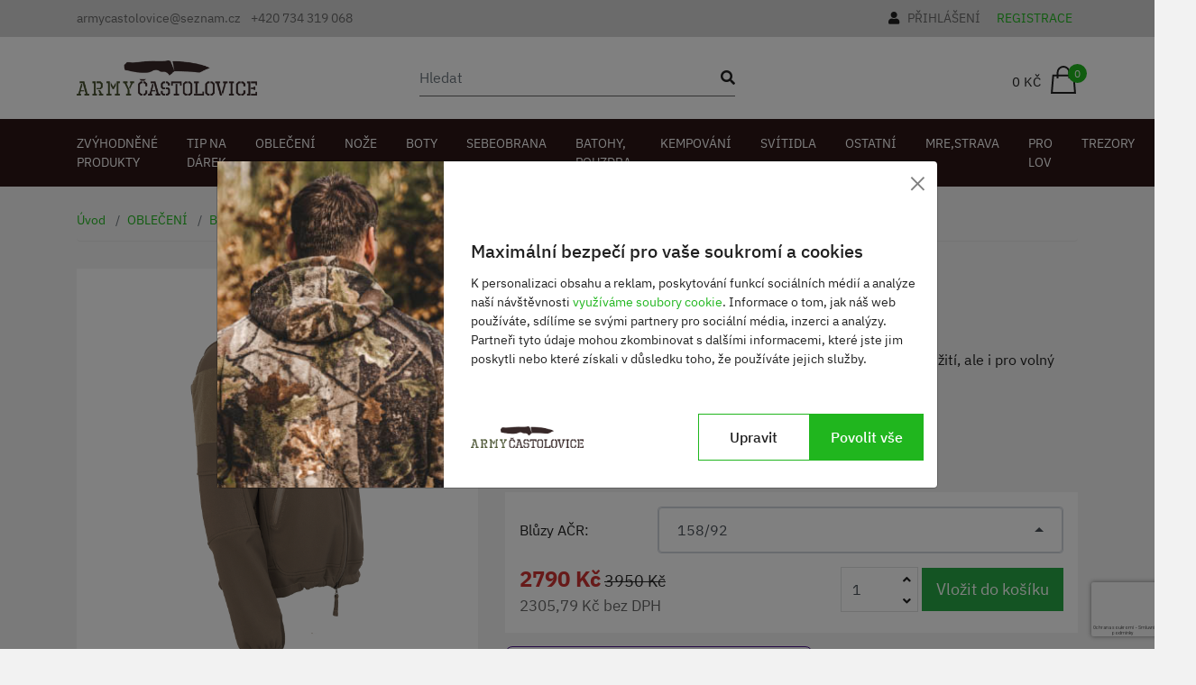

--- FILE ---
content_type: text/html; charset=UTF-8
request_url: https://www.armycastolovice.cz/bunda-termo-2010
body_size: 35897
content:
<!DOCTYPE html>
<html lang="cs">
    <head>
        
        <meta charset="UTF-8">
<meta name="format-detection" content="telephone=no">
<meta name="viewport" content="width=device-width, height=device-height, initial-scale=1.0, user-scalable=yes">
<meta http-equiv="X-UA-Compatible" content="IE=Edge">
<meta name="_token" content="3YdyrpeeM0LgfPrRis05v47sAKoRjCCK3EP8qTwn"/>
<link rel="apple-touch-icon" sizes="57x57" href="https://www.armycastolovice.cz/ac/img/favicon/apple-icon-57x57.png">
<link rel="apple-touch-icon" sizes="60x60" href="https://www.armycastolovice.cz/ac/img/favicon/apple-icon-60x60.png">
<link rel="apple-touch-icon" sizes="72x72" href="https://www.armycastolovice.cz/ac/img/favicon/apple-icon-72x72.png">
<link rel="apple-touch-icon" sizes="76x76" href="https://www.armycastolovice.cz/ac/img/favicon/apple-icon-76x76.png">
<link rel="apple-touch-icon" sizes="114x114" href="https://www.armycastolovice.cz/ac/img/favicon/apple-icon-114x114.png">
<link rel="apple-touch-icon" sizes="120x120" href="https://www.armycastolovice.cz/ac/img/favicon/apple-icon-120x120.png">
<link rel="apple-touch-icon" sizes="144x144" href="https://www.armycastolovice.cz/ac/img/favicon/apple-icon-144x144.png">
<link rel="apple-touch-icon" sizes="152x152" href="https://www.armycastolovice.cz/ac/img/favicon/apple-icon-152x152.png">
<link rel="apple-touch-icon" sizes="180x180" href="https://www.armycastolovice.cz/ac/img/favicon/apple-icon-180x180.png">
<link rel="icon" type="image/png" sizes="36x36" href="https://www.armycastolovice.cz/ac/img/favicon/android-icon-36x36.png">
<link rel="icon" type="image/png" sizes="48x48" href="https://www.armycastolovice.cz/ac/img/favicon/android-icon-48x48.png">
<link rel="icon" type="image/png" sizes="72x72" href="https://www.armycastolovice.cz/ac/img/favicon/android-icon-72x72.png">
<link rel="icon" type="image/png" sizes="96x96" href="https://www.armycastolovice.cz/ac/img/favicon/android-icon-96x96.png">
<link rel="icon" type="image/png" sizes="144x144" href="https://www.armycastolovice.cz/ac/img/favicon/android-icon-144x144.png">
<link rel="icon" type="image/png" sizes="192x192" href="https://www.armycastolovice.cz/ac/img/favicon/android-icon-192x192.png">
<link rel="icon" type="image/png" sizes="16x16" href="https://www.armycastolovice.cz/ac/img/favicon/favicon-16x16.png">
<link rel="icon" type="image/png" sizes="32x32" href="https://www.armycastolovice.cz/ac/img/favicon/favicon-32x32.png">
<link rel="icon" type="image/png" sizes="96x96" href="https://www.armycastolovice.cz/ac/img/favicon/favicon-96x96.png">
<link rel="icon" type="image/png" sizes="16x16" href="https://www.armycastolovice.cz/ac/img/favicon/favicon-16x16.png">

<link rel="manifest" href="https://www.armycastolovice.cz/ac/img/favicon/manifest.json">
<meta name="msapplication-TileColor" content="#ffffff">
<meta name="msapplication-TileImage" content="https://www.armycastolovice.cz/ac/img/favicon/ms-icon-144x144.png">
<meta name="theme-color" content="#ffffff">
<meta name="author" content="Michal Hanč - Media Heroes s.r.o. https://www.mediaheroes.cz">
<!--[if lt IE 10]>
<div style="background: #212121; padding: 10px 0; box-shadow: 3px 3px 5px 0 rgba(0,0,0,.3); clear: both; text-align:center; position: relative; z-index:1;"><a href="http://windows.microsoft.com/en-US/internet-explorer/"><img src="images/ie8-panel/warning_bar_0000_us.jpg" border="0" height="42" width="820" alt="You are using an outdated browser. For a faster, safer browsing experience, upgrade for free today."></a></div>
<script src="js/html5shiv.min.js"></script>
<![endif]-->

<!-- Společné styly -->
<link rel="stylesheet" href="https://www.armycastolovice.cz/__core/css/core-styles.css?ref=1.0.4">

<meta name="geo.region" content="CZ-PA">
<meta name="geo.placename" content="Vysoké Mýto">


<meta name="geo.region" content="CZ-HK">
<meta name="geo.placename" content="Častolovice">

<!-- Vlastní styly -->
<link rel="stylesheet" href="https://cdn.jsdelivr.net/npm/swiper@11/swiper-bundle.min.css"/>
<link rel="stylesheet" href="https://cdn.jsdelivr.net/npm/bootstrap-select@1.13.16/dist/css/bootstrap-select.min.css">
<link rel="stylesheet" href="https://www.armycastolovice.cz/ac/css/styles.css?v=2.2.22">

<link rel="preconnect" href="https://www.googletagmanager.com">
<link rel="preconnect" href="https://www.google-analytics.com">
<link rel="preconnect" href="https://www.google.com">
<link rel="preconnect" href="https://fonts.gstatic.com">
<link rel="preconnect" href="https://graph.instagram.com">
<link rel="preconnect" href="https://www.gstatic.com">
<link rel="preconnect" href="https://www.glami.cz">

<script type="text/javascript" src="https://www.armycastolovice.cz/ac/js/jquery-3.1.0.min.js?v=1.0"></script>

<!-- HTML5 shim and Respond.js for IE8 support of HTML5 elements and media queries -->
<!-- WARNING: Respond.js doesn't work if you view the page via file:// -->
<!--[if lt IE 9]>
  <script src="https://oss.maxcdn.com/html5shiv/3.7.2/html5shiv.min.js"></script>
  <script src="https://oss.maxcdn.com/respond/1.4.2/respond.min.js"></script>
<![endif]-->



<!--- RETARGETIN SKRIPTY A DALŠÍ -->
<script type="text/javascript" src="https://c.seznam.cz/js/rc.js"></script>
<script>
    /* nastavení objektu identity */
    
    var retargetingConf = {
        rtgId: 50691, /* identifikátor retargeting */
        consent:  0 , // Souhlas od návštěvníka na odeslání konverzního hitu
                                                        itemId: "1879", /* identifikátor nabídky */
                                pageType: "offerdetail", /* typ stránky - offerdetail */
                                    };
    // Ujistěte se, že metoda existuje, předtím než ji zavoláte
    if (window.rc && window.rc.retargetingHit) {
        window.rc.retargetingHit(retargetingConf);
    }
</script>
<script>
    window.dataLayer = window.dataLayer || [];   // Příprava dataLayeru
    function gtag() {dataLayer.push(arguments);} // Příprava gtag
    gtag('consent', 'default', {
                'ad_storage': 'denied',
        'ad_user_data': 'denied',
        'ad_personalization': 'denied',
                 'analytics_storage': 'denied',     });
</script>
<!-- Google Tag Manager -->
<script>
    (function(w,d,s,l,i){w[l]=w[l]||[];w[l].push({'gtm.start':
            new Date().getTime(),event:'gtm.js'});var f=d.getElementsByTagName(s)[0],
        j=d.createElement(s),dl=l!='dataLayer'?'&l='+l:'';j.async=true;j.src=
        'https://www.googletagmanager.com/gtm.js?id='+i+dl;f.parentNode.insertBefore(j,f);
    })(window,document,'script','dataLayer','GTM-P3D8SNF');
</script>
<!-- End Google Tag Manager -->



    <meta name="google-site-verification" content="8-azHeWCusLgIUudBilrSioBcCPWbsT2sKqxI0-9lD0" />


            <!-- Global site tag (gtag.js) - Google Ads -->
        <script async src="https://www.googletagmanager.com/gtag/js?id=AW-828624387"></script>
        <script> window.dataLayer = window.dataLayer || [];
            function gtag() {
                dataLayer.push(arguments);
            }
            gtag('js', new Date());
            gtag('config', 'AW-828624387');
        </script>
                <!-- Global site tag (gtag.js) - Google Analytics -->
        <script async src="https://www.googletagmanager.com/gtag/js?id=G-GJ8NMVT2QC"></script>
        <script>
            window.dataLayer = window.dataLayer || [];
            function gtag(){dataLayer.push(arguments);}
            gtag('js', new Date());

            gtag('config', 'G-GJ8NMVT2QC');
        </script>
                <!-- Facebook Pixel Code -->
        <script cookie-hero="marketing"  type="text/plain" >
            !function (f, b, e, v, n, t, s) {
                if (f.fbq)
                    return;
                n = f.fbq = function () {
                    n.callMethod ?
                        n.callMethod.apply(n, arguments) : n.queue.push(arguments)
                };
                if (!f._fbq)
                    f._fbq = n;
                n.push = n;
                n.loaded = !0;
                n.version = '2.0';
                n.queue = [];
                t = b.createElement(e);
                t.async = !0;
                t.src = v;
                s = b.getElementsByTagName(e)[0];
                s.parentNode.insertBefore(t, s)
            }(window,
                document, 'script', 'https://connect.facebook.net/en_US/fbevents.js');
            fbq('init', '130377607598932'); // Insert your pixel ID here.
                        fbq('track', 'PageView', {}, { eventID: 1854938248878399 });
                    </script>
        <noscript><img height="1" width="1" style="display:none"
                       src="https://www.facebook.com/tr?id=130377607598932&ev=PageView&noscript=1"
            /></noscript>
        <!-- DO NOT MODIFY -->
        <!-- End Facebook Pixel Code -->
                <!-- Glami piXel -->
        <script cookie-hero="marketing"  type="text/plain" >
            (function(f, a, s, h, i, o, n) {f['GlamiTrackerObject'] = i;
                f[i]=f[i]||function(){(f[i].q=f[i].q||[]).push(arguments)};o=a.createElement(s),
                    n=a.getElementsByTagName(s)[0];o.async=1;o.src=h;n.parentNode.insertBefore(o,n)
            })(window, document, 'script', '//www.glami.cz/js/compiled/pt.js', 'glami');

            glami('create', '9C7F312E4423588FB3DC636122A1252C', 'cz');
            glami('track', 'PageView');
        </script>
        <!-- End Glami piXel -->
            
    
    <!-- Ecomail starts -->
    <script cookie-hero="analytical"  type="text/plain" >
        ;(function(p,l,o,w,i,n,g){if(!p[i]){p.GlobalSnowplowNamespace=p.GlobalSnowplowNamespace||[];
            p.GlobalSnowplowNamespace.push(i);p[i]=function(){(p[i].q=p[i].q||[]).push(arguments)
            };p[i].q=p[i].q||[];n=l.createElement(o);g=l.getElementsByTagName(o)[0];n.async=1;
            n.src=w;g.parentNode.insertBefore(n,g)}}(window,document,"script","//d70shl7vidtft.cloudfront.net/ecmtr-2.4.2.js","ecotrack"));
            window.ecotrack('newTracker', 'cf', 'd2dpiwfhf3tz0r.cloudfront.net', { /* Initialise a tracker */
            appId: 'armyhrusova'
        });
                    window.ecotrack('setUserIdFromLocation', 'ecmid');
                window.ecotrack('trackPageView');
    </script>
    <!-- Ecomail stops -->



        <meta name="robots" content="index, follow">
<meta name="googlebot" content="index, follow">

<title>Bunda Termo 2010 | Army Častolovice</title>
    <meta name="description" content="Bunda TERMO 2010 Kvalitní fleecová bunda, určená pro profesní užití, ale i pro volný čas">
    <meta name="keywords" content="">

    <meta property="og:type" content="website"/>
    <meta property="og:url" content="https://www.armycastolovice.cz/bunda-termo-2010"/>
    <meta property="og:title" content="Bunda Termo 2010"/>
    <meta property="og:description" content="Bunda TERMO 2010 Kvalitní fleecová bunda, určená pro profesní užití, ale i pro volný čas"/>
    <meta property="og:image" content="https://www.armycastolovice.cz/ac/img/produkty/Bunda-Termo-2010-614d9da320558.png"/>

    <link rel="canonical" href="https://www.armycastolovice.cz/bunda-termo-2010">

<script type="application/ld+json">
{
  "@context": "https://schema.org",
  "@type": "BreadcrumbList",
  "itemListElement": [{
    "@type": "ListItem",
    "position": 1,
    "name": "Domů",
    "item": "https://www.armycastolovice.cz/"
  },
    {
    "@type": "ListItem",
    "position": 2,
    "name": "OBLEČENÍ",
    "item": "https://www.armycastolovice.cz/obleceni"
  },
    {
    "@type": "ListItem",
    "position": 3,
    "name": "Bundy",
    "item": "https://www.armycastolovice.cz/bundy"
  }
    ,{
    "@type": "ListItem",
    "position": 4,
    "name": "Bunda Termo 2010",
    "item": "https://www.armycastolovice.cz/bunda-termo-2010"
  }
      ]
}
</script>
<script type="application/ld+json">
    [{
      "@context": "https://schema.org",
      "@type": "Organization",
      "url": "https://www.armycastolovice.cz/",
      "logo": "https://www.armycastolovice.cz/ac/img/logo.png"
    },
    {
      "@context": "https://schema.org",
      "@type": "WebSite",
      "url": "https://www.armycastolovice.cz/",
      "potentialAction": {
        "@type": "SearchAction",
        "target": {
          "@type": "EntryPoint",
          "urlTemplate": "https://www.armycastolovice.cz/vyhledavat?keywords={search_term_string}"
        },
        "query-input": "required name=search_term_string"
      }
    }]
</script>


    </head>
    <body>
                <!-- Google Tag Manager (noscript) -->
        <noscript>
            <iframe src="https://www.googletagmanager.com/ns.html?id=GTM-P3D8SNF"
                          height="0" width="0" style="display:none;visibility:hidden">
            </iframe>
        </noscript>
        <!-- End Google Tag Manager (noscript) -->
        
        <div id="addtocart-alert" class="alert alert-success alert-dismissible" role="alert">
    <button type="button" class="close" onclick="$('#addtocart-alert').hide('slow')"><span aria-hidden="true">&times;</span></button>
    <br class="hidden-xs">
    <div class="h3" style="margin-top: 5px;"><b>Skvělé!</b></div> 
    <p>Právě jsi přidal skvělý produkt do košíku. <a href="/kosik" class="alert-link">Zobrazit&nbsp;košík</a></p>
    <br class="hidden-xs">
</div>

        <header class="" id="header">
        <div class="top-kontakt" id="top_kontakt_2">
        <div class="container">
            <div class="row">
                <div class="col-md-8 col-4">
                    <span class="d-none d-md-inline">
                        <a class="mr-2" href="mailto:armycastolovice@seznam.cz">armycastolovice@seznam.cz</a>
                        <a href="tel:+420 734 319 068">+420 734 319 068</a>
                    </span>
                </div>
                <div class="col-12 col-md-4 login">
                    <i class="fa fa-user"></i>
                                                                <a href="/prihlasit">Přihlášení</a>&nbsp;
                        <a class="text-green" href="/registrace">Registrace</a>
                                    </div>
            </div>
        </div>
    </div>

    <div id="logo-search">
        <div class="container">
            <div class="row flex-nowrap justify-content-between align-items-center">
                <div class="col-6 col-md-3">
                    <a href="/" title="Na úvodní stranu">
                        <img class="img-fluid img-logo" width="200px" height="39px" alt="Army Častolovice logo" src="/ac/img/logo.png">
                    </a>
                </div>
                <div class="col-md-4 d-none d-lg-block">
                    <div class='menu-search-form'>
    <form class="" action="/vyhledavat" id="vyhl-form"  method="GET">
        <div class="input-group">
            <input type="text" class="form-control search-input" name='keywords' placeholder="Hledat" autocomplete="off" aria-label="Vyhledat">
            <div class="input-group-append">
                <button class="btn btn-menu-hledat" type="button" aria-label="Hledat"><i class="fa fa-search"></i></button>
            </div>
        </div>
    </form>
    <div class='vysledky-naseptavac'></div>
</div>                    
                </div>
                <div class="col-6 col-md-3 d-flex justify-content-end">
                    <a class="kosik-menu align-items-center" title="Košík" id="kosik-header" href="/kosik">
                        <div class="kosik-info">
                            <span class="cena-kosiku">0 Kč</span>
                        </div>
                        <div class="kosik-iko">
                            <svg xmlns="http://www.w3.org/2000/svg" width="28.174" height="31.25" viewBox="0 0 28.174 31.25">
                                <g id="shopping-bag" transform="translate(-4.913 -3.5)">
                                    <path id="Path_64" data-name="Path 64" d="M25.5,17.5V11a6.5,6.5,0,0,0-13,0v6.5M7.625,14.25h22.75L32,33.75H6Z" transform="translate(0 0)" fill="none" stroke="#202020" stroke-width="2"/>
                                </g>
                            </svg>

                            <span id="kosik-pocet">0</span>
                        </div>

                    </a>
                </div>
            </div>
        </div>
    </div>
    <div id="to-stuck-id" class="">
        <nav class="navbar navbar-expand-xl navbar-dark position-relative navbar-army" id="navbar_no_logo">
            <div class="container d-block position-static">
                <div class="row align-items-center">
                    <div class="col-9 d-block d-lg-none nav-search">
                        <div class='menu-search-form'>
    <form class="" action="/vyhledavat" id="vyhl-form"  method="GET">
        <div class="input-group">
            <input type="text" class="form-control search-input" name='keywords' placeholder="Hledat" autocomplete="off" aria-label="Vyhledat">
            <div class="input-group-append">
                <button class="btn btn-menu-hledat" type="button" aria-label="Hledat"><i class="fa fa-search"></i></button>
            </div>
        </div>
    </form>
    <div class='vysledky-naseptavac'></div>
</div>                    </div>
                    <div class="col-3 ml-auto justify-content-end text-right">
                        <button class="navbar-toggler pull-right" type="button" data-toggle="collapse"
                                data-target="#navigace" aria-controls="navigace" aria-expanded="false" aria-label="navigace">
                            <span class="icon-bar"></span>
                            <span class="icon-bar"></span>
                            <span class="icon-bar"></span>
                            <div class="text">MENU</div>
                        </button>
                    </div>
                </div>


                <div class="collapse navbar-collapse" id="navigace">
                    <span class="menu-inner-close" tabindex="-1"></span>
                    <ul class="navbar-nav w-100 justify-content-between">
                                                                                                                                                                                                                                                <li class="nav-item ">
                                    <a class="nav-link" href="/zvyhodnene-produkty">
                                        Zvýhodněné produkty
                                    </a>
                                                                    </li>
                                                                                                                <li class="nav-item dropdown">
                                    <a class="nav-link" href="/darky">
                                        TIP na DÁREK
                                    </a>
                                                                            <div class="dropdown-menu">
                                            <div class="container">
                                                <div class="row">
                                                    
                                                                                                                    <div class="col-md-6 col-lg-3">
                                                                <a href="/deti">
                                                                                                                                        <span class="dropdown-menu-name">Děti</span>
                                                                </a>
                                                                                                                            </div>
                                                                                                            
                                                                                                                    <div class="col-md-6 col-lg-3">
                                                                <a href="/pro-zeny">
                                                                                                                                        <span class="dropdown-menu-name">Pro ženy</span>
                                                                </a>
                                                                                                                            </div>
                                                                                                            
                                                                                                                    <div class="col-md-6 col-lg-3">
                                                                <a href="/pro-muze">
                                                                                                                                        <span class="dropdown-menu-name">Pro muže</span>
                                                                </a>
                                                                                                                            </div>
                                                                                                                                                            </div>
                                            </div>
                                        </div>
                                                                    </li>
                                                                                                                <li class="nav-item dropdown">
                                    <a class="nav-link" href="/obleceni">
                                        OBLEČENÍ
                                    </a>
                                                                            <div class="dropdown-menu">
                                            <div class="container">
                                                <div class="row">
                                                    
                                                                                                                    <div class="col-md-6 col-lg-3">
                                                                <a href="/vojenske-bluzy">
                                                                                                                                            <span class="dropdown-menu-img" style="background: url(ac/img/kategorie/Vojenske-bluzy-66b9e9bf9b593.webp) no-repeat center center;"></span>
                                                                                                                                        <span class="dropdown-menu-name">Vojenské blůzy</span>
                                                                </a>
                                                                                                                            </div>
                                                                                                            
                                                                                                                    <div class="col-md-6 col-lg-3">
                                                                <a href="/damske-kalhoty">
                                                                                                                                            <span class="dropdown-menu-img" style="background: url(ac/img/kategorie/Damske-kalhoty-6257dc11dee5a.webp) no-repeat center center;"></span>
                                                                                                                                        <span class="dropdown-menu-name">Dámské kalhoty</span>
                                                                </a>
                                                                                                                            </div>
                                                                                                            
                                                                                                                    <div class="col-md-6 col-lg-3">
                                                                <a href="/kombinezy">
                                                                                                                                            <span class="dropdown-menu-img" style="background: url(ac/img/kategorie/Kombinezy-667fb9dce8140.webp) no-repeat center center;"></span>
                                                                                                                                        <span class="dropdown-menu-name">Kombinézy</span>
                                                                </a>
                                                                                                                            </div>
                                                                                                            
                                                                                                            
                                                                                                                    <div class="col-md-6 col-lg-3">
                                                                <a href="/kalhoty">
                                                                                                                                            <span class="dropdown-menu-img" style="background: url(ac/img/kategorie/Kalhoty-6257d823594bf.webp) no-repeat center center;"></span>
                                                                                                                                        <span class="dropdown-menu-name">Kalhoty</span>
                                                                </a>
                                                                                                                            </div>
                                                                                                            
                                                                                                                    <div class="col-md-6 col-lg-3">
                                                                <a href="/detske-obleceni">
                                                                                                                                            <span class="dropdown-menu-img" style="background: url(ac/img/kategorie/Detske-6257d8de78e67.webp) no-repeat center center;"></span>
                                                                                                                                        <span class="dropdown-menu-name">Dětské</span>
                                                                </a>
                                                                                                                            </div>
                                                                                                            
                                                                                                                    <div class="col-md-6 col-lg-3">
                                                                <a href="/kra-asy">
                                                                                                                                            <span class="dropdown-menu-img" style="background: url(ac/img/kategorie/Kra-asy-6257d85821db0.webp) no-repeat center center;"></span>
                                                                                                                                        <span class="dropdown-menu-name">Kraťasy</span>
                                                                </a>
                                                                                                                            </div>
                                                                                                            
                                                                                                                    <div class="col-md-6 col-lg-3">
                                                                <a href="/cepice">
                                                                                                                                            <span class="dropdown-menu-img" style="background: url(ac/img/kategorie/Cepice-6257d93877dc5.webp) no-repeat center center;"></span>
                                                                                                                                        <span class="dropdown-menu-name">Čepice</span>
                                                                </a>
                                                                                                                            </div>
                                                                                                            
                                                                                                                    <div class="col-md-6 col-lg-3">
                                                                <a href="/bundy">
                                                                                                                                            <span class="dropdown-menu-img" style="background: url(ac/img/kategorie/Bundy-6257d965e6578.webp) no-repeat center center;"></span>
                                                                                                                                        <span class="dropdown-menu-name">Bundy</span>
                                                                </a>
                                                                                                                            </div>
                                                                                                            
                                                                                                                    <div class="col-md-6 col-lg-3">
                                                                <a href="/spodni-pradlo">
                                                                                                                                            <span class="dropdown-menu-img" style="background: url(ac/img/kategorie/Spodni-pradlo-6257d99489404.webp) no-repeat center center;"></span>
                                                                                                                                        <span class="dropdown-menu-name">Spodní prádlo</span>
                                                                </a>
                                                                                                                            </div>
                                                                                                            
                                                                                                                    <div class="col-md-6 col-lg-3">
                                                                <a href="/mikiny">
                                                                                                                                            <span class="dropdown-menu-img" style="background: url(ac/img/kategorie/Mikiny-6257d9cad7d75.webp) no-repeat center center;"></span>
                                                                                                                                        <span class="dropdown-menu-name">Mikiny</span>
                                                                </a>
                                                                                                                            </div>
                                                                                                            
                                                                                                                    <div class="col-md-6 col-lg-3">
                                                                <a href="/trika">
                                                                                                                                            <span class="dropdown-menu-img" style="background: url(ac/img/kategorie/Trika-6257d9f686d6d.webp) no-repeat center center;"></span>
                                                                                                                                        <span class="dropdown-menu-name">Trika</span>
                                                                </a>
                                                                                                                            </div>
                                                                                                            
                                                                                                                    <div class="col-md-6 col-lg-3">
                                                                <a href="/ponozky">
                                                                                                                                            <span class="dropdown-menu-img" style="background: url(ac/img/kategorie/Ponozky-6257da1f61665.webp) no-repeat center center;"></span>
                                                                                                                                        <span class="dropdown-menu-name">Ponožky</span>
                                                                </a>
                                                                                                                            </div>
                                                                                                            
                                                                                                                    <div class="col-md-6 col-lg-3">
                                                                <a href="/opasky-a-rukavice">
                                                                                                                                            <span class="dropdown-menu-img" style="background: url(ac/img/kategorie/Opasky-6257da40c4b3b.webp) no-repeat center center;"></span>
                                                                                                                                        <span class="dropdown-menu-name">Opasky a kšandy</span>
                                                                </a>
                                                                                                                            </div>
                                                                                                            
                                                                                                                    <div class="col-md-6 col-lg-3">
                                                                <a href="/rukavice">
                                                                                                                                            <span class="dropdown-menu-img" style="background: url(ac/img/kategorie/Rukavice-6257da669fc80.webp) no-repeat center center;"></span>
                                                                                                                                        <span class="dropdown-menu-name">Rukavice</span>
                                                                </a>
                                                                                                                            </div>
                                                                                                            
                                                                                                                    <div class="col-md-6 col-lg-3">
                                                                <a href="/saly-palestiny">
                                                                                                                                            <span class="dropdown-menu-img" style="background: url(ac/img/kategorie/Saly-Palestiny-6257da8c1e8ea.webp) no-repeat center center;"></span>
                                                                                                                                        <span class="dropdown-menu-name">Šály, Palestiny</span>
                                                                </a>
                                                                                                                            </div>
                                                                                                            
                                                                                                                    <div class="col-md-6 col-lg-3">
                                                                <a href="/ostatni-obleceni">
                                                                                                                                            <span class="dropdown-menu-img" style="background: url(ac/img/kategorie/Ostatni-6257dabb72669.webp) no-repeat center center;"></span>
                                                                                                                                        <span class="dropdown-menu-name">Ostatní</span>
                                                                </a>
                                                                                                                            </div>
                                                                                                                                                            </div>
                                            </div>
                                        </div>
                                                                    </li>
                                                                                                                <li class="nav-item dropdown">
                                    <a class="nav-link" href="/noze">
                                        NOŽE
                                    </a>
                                                                            <div class="dropdown-menu">
                                            <div class="container">
                                                <div class="row">
                                                    
                                                                                                                    <div class="col-md-6 col-lg-3">
                                                                <a href="/noze-s-pevnou-cepeli">
                                                                                                                                            <span class="dropdown-menu-img" style="background: url(ac/img/kategorie/Noze-s-pevnou-cepeli-6257daf14494b.webp) no-repeat center center;"></span>
                                                                                                                                        <span class="dropdown-menu-name">Nože s pevnou čepelí</span>
                                                                </a>
                                                                                                                            </div>
                                                                                                            
                                                                                                                    <div class="col-md-6 col-lg-3">
                                                                <a href="/skladaci-noze">
                                                                                                                                            <span class="dropdown-menu-img" style="background: url(ac/img/kategorie/Skladaci-noze-6257db214ca97.webp) no-repeat center center;"></span>
                                                                                                                                        <span class="dropdown-menu-name">Skládací nože</span>
                                                                </a>
                                                                                                                            </div>
                                                                                                            
                                                                                                                    <div class="col-md-6 col-lg-3">
                                                                <a href="/multifunkcni-kleste">
                                                                                                                                            <span class="dropdown-menu-img" style="background: url(ac/img/kategorie/Multifunkcni-Nastroje-6257db4a0a6aa.webp) no-repeat center center;"></span>
                                                                                                                                        <span class="dropdown-menu-name">Multifunkční Nástroje</span>
                                                                </a>
                                                                                                                            </div>
                                                                                                            
                                                                                                                    <div class="col-md-6 col-lg-3">
                                                                <a href="/macety-sekery">
                                                                                                                                            <span class="dropdown-menu-img" style="background: url(ac/img/kategorie/Macety-Sekery-6257dbc6a6fc0.webp) no-repeat center center;"></span>
                                                                                                                                        <span class="dropdown-menu-name">Mačety, Sekery</span>
                                                                </a>
                                                                                                                            </div>
                                                                                                            
                                                                                                                    <div class="col-md-6 col-lg-3">
                                                                <a href="/prislusenstvi">
                                                                                                                                            <span class="dropdown-menu-img" style="background: url(ac/img/kategorie/Prislusenstvi-6257dbe796ba8.webp) no-repeat center center;"></span>
                                                                                                                                        <span class="dropdown-menu-name">Příslušenství</span>
                                                                </a>
                                                                                                                            </div>
                                                                                                                                                            </div>
                                            </div>
                                        </div>
                                                                    </li>
                                                                                                                <li class="nav-item ">
                                    <a class="nav-link" href="/boty">
                                        BOTY
                                    </a>
                                                                    </li>
                                                                                                                <li class="nav-item dropdown">
                                    <a class="nav-link" href="/sebeobrana">
                                        SEBEOBRANA
                                    </a>
                                                                            <div class="dropdown-menu">
                                            <div class="container">
                                                <div class="row">
                                                    
                                                                                                                    <div class="col-md-6 col-lg-3">
                                                                <a href="/peprove-spreje">
                                                                                                                                            <span class="dropdown-menu-img" style="background: url(ac/img/kategorie/Peprove-spreje-6257fa0cdfc67.webp) no-repeat center center;"></span>
                                                                                                                                        <span class="dropdown-menu-name">Pepřové spreje</span>
                                                                </a>
                                                                                                                            </div>
                                                                                                            
                                                                                                                    <div class="col-md-6 col-lg-3">
                                                                <a href="/obusky">
                                                                                                                                            <span class="dropdown-menu-img" style="background: url(ac/img/kategorie/Teleskopicke-obusky-6257fa532dfb3.webp) no-repeat center center;"></span>
                                                                                                                                        <span class="dropdown-menu-name">Obušky</span>
                                                                </a>
                                                                                                                            </div>
                                                                                                            
                                                                                                                    <div class="col-md-6 col-lg-3">
                                                                <a href="/takticka-pera">
                                                                                                                                            <span class="dropdown-menu-img" style="background: url(ac/img/kategorie/Takticka-pera-6257fa71e1e53.webp) no-repeat center center;"></span>
                                                                                                                                        <span class="dropdown-menu-name">Taktická pera</span>
                                                                </a>
                                                                                                                            </div>
                                                                                                            
                                                                                                                    <div class="col-md-6 col-lg-3">
                                                                <a href="/paralyzery">
                                                                                                                                            <span class="dropdown-menu-img" style="background: url(ac/img/kategorie/Paralyzery-6257fa9a68507.webp) no-repeat center center;"></span>
                                                                                                                                        <span class="dropdown-menu-name">Paralyzéry</span>
                                                                </a>
                                                                                                                            </div>
                                                                                                                                                            </div>
                                            </div>
                                        </div>
                                                                    </li>
                                                                                                                <li class="nav-item dropdown">
                                    <a class="nav-link" href="/zavazadla-pouzdra">
                                        BATOHY, POUZDRA
                                    </a>
                                                                            <div class="dropdown-menu">
                                            <div class="container">
                                                <div class="row">
                                                    
                                                                                                                    <div class="col-md-6 col-lg-3">
                                                                <a href="/edc-ledviky-tasky">
                                                                                                                                            <span class="dropdown-menu-img" style="background: url(ac/img/kategorie/EDC-ledviky-tasky-66c5bd01501a7.webp) no-repeat center center;"></span>
                                                                                                                                        <span class="dropdown-menu-name">EDC, ledviky, tašky</span>
                                                                </a>
                                                                                                                            </div>
                                                                                                            
                                                                                                                    <div class="col-md-6 col-lg-3">
                                                                <a href="/zavazadla">
                                                                                                                                            <span class="dropdown-menu-img" style="background: url(ac/img/kategorie/Zavazadla-6257facf68149.webp) no-repeat center center;"></span>
                                                                                                                                        <span class="dropdown-menu-name">Zavazadla</span>
                                                                </a>
                                                                                                                            </div>
                                                                                                            
                                                                                                                    <div class="col-md-6 col-lg-3">
                                                                <a href="/pouzdra">
                                                                                                                                            <span class="dropdown-menu-img" style="background: url(ac/img/kategorie/Pouzdra-6257faf7e35f5.webp) no-repeat center center;"></span>
                                                                                                                                        <span class="dropdown-menu-name">Pouzdra, sumky</span>
                                                                </a>
                                                                                                                            </div>
                                                                                                                                                            </div>
                                            </div>
                                        </div>
                                                                    </li>
                                                                                                                <li class="nav-item dropdown">
                                    <a class="nav-link" href="/campovani">
                                        KEMPOVÁNÍ
                                    </a>
                                                                            <div class="dropdown-menu">
                                            <div class="container">
                                                <div class="row">
                                                    
                                                                                                                    <div class="col-md-6 col-lg-3">
                                                                <a href="/polni-lopatky">
                                                                                                                                            <span class="dropdown-menu-img" style="background: url(ac/img/kategorie/Polni-lopatky-66851b29c6b84.webp) no-repeat center center;"></span>
                                                                                                                                        <span class="dropdown-menu-name">Polní lopatky</span>
                                                                </a>
                                                                                                                            </div>
                                                                                                            
                                                                                                                    <div class="col-md-6 col-lg-3">
                                                                <a href="/filtry-na-vodu">
                                                                                                                                            <span class="dropdown-menu-img" style="background: url(ac/img/kategorie/Filtry-na-vodu-667e738cdeffd.webp) no-repeat center center;"></span>
                                                                                                                                        <span class="dropdown-menu-name">Filtry na vodu</span>
                                                                </a>
                                                                                                                            </div>
                                                                                                            
                                                                                                                    <div class="col-md-6 col-lg-3">
                                                                <a href="/lehatka">
                                                                                                                                            <span class="dropdown-menu-img" style="background: url(ac/img/kategorie/Lehatka-6380c1a5f3898.webp) no-repeat center center;"></span>
                                                                                                                                        <span class="dropdown-menu-name">Lehátka, židle</span>
                                                                </a>
                                                                                                                            </div>
                                                                                                            
                                                                                                                    <div class="col-md-6 col-lg-3">
                                                                <a href="/maskovaci-site">
                                                                                                                                            <span class="dropdown-menu-img" style="background: url(ac/img/kategorie/Maskovaci-site-6257fb9b5744d.webp) no-repeat center center;"></span>
                                                                                                                                        <span class="dropdown-menu-name">Maskovací sítě</span>
                                                                </a>
                                                                                                                            </div>
                                                                                                            
                                                                                                                    <div class="col-md-6 col-lg-3">
                                                                <a href="/varice-kartuse-lihy">
                                                                                                                                            <span class="dropdown-menu-img" style="background: url(ac/img/kategorie/Varice-kartuse-lihy-6257fbbf3731c.webp) no-repeat center center;"></span>
                                                                                                                                        <span class="dropdown-menu-name">Vařiče, kartuše, lihy</span>
                                                                </a>
                                                                                                                            </div>
                                                                                                            
                                                                                                            
                                                                                                                    <div class="col-md-6 col-lg-3">
                                                                <a href="/nadobi">
                                                                                                                                            <span class="dropdown-menu-img" style="background: url(ac/img/kategorie/Nadobi-pribory-6257fb6e2bf7d.webp) no-repeat center center;"></span>
                                                                                                                                        <span class="dropdown-menu-name">Nádobí, příbory</span>
                                                                </a>
                                                                                                                            </div>
                                                                                                            
                                                                                                                    <div class="col-md-6 col-lg-3">
                                                                <a href="/ponca-plastenky">
                                                                                                                                            <span class="dropdown-menu-img" style="background: url(ac/img/kategorie/Ponca-Plastenky-6257fbf442438.webp) no-repeat center center;"></span>
                                                                                                                                        <span class="dropdown-menu-name">Ponča, Pláštěnky</span>
                                                                </a>
                                                                                                                            </div>
                                                                                                            
                                                                                                                    <div class="col-md-6 col-lg-3">
                                                                <a href="/pro-preziti">
                                                                                                                                            <span class="dropdown-menu-img" style="background: url(ac/img/kategorie/Pro-preziti-6257fd2217590.webp) no-repeat center center;"></span>
                                                                                                                                        <span class="dropdown-menu-name">Pro přežití</span>
                                                                </a>
                                                                                                                            </div>
                                                                                                            
                                                                                                                    <div class="col-md-6 col-lg-3">
                                                                <a href="/spacaky-celty-karimatky">
                                                                                                                                            <span class="dropdown-menu-img" style="background: url(ac/img/kategorie/Spacaky-Celty-Karimatky-6257fdc5bf272.webp) no-repeat center center;"></span>
                                                                                                                                        <span class="dropdown-menu-name">Spacáky, Celty, Karimatky</span>
                                                                </a>
                                                                                                                            </div>
                                                                                                            
                                                                                                                    <div class="col-md-6 col-lg-3">
                                                                <a href="/kresadla-podpalovace">
                                                                                                                                            <span class="dropdown-menu-img" style="background: url(ac/img/kategorie/Kresadla-Podpalovace-6257fded96926.webp) no-repeat center center;"></span>
                                                                                                                                        <span class="dropdown-menu-name">Křesadla, Podpalovače</span>
                                                                </a>
                                                                                                                            </div>
                                                                                                            
                                                                                                                    <div class="col-md-6 col-lg-3">
                                                                <a href="/polni-lahve-cutory">
                                                                                                                                            <span class="dropdown-menu-img" style="background: url(ac/img/kategorie/Polni-lahve-Cutory-6257fe27991ff.webp) no-repeat center center;"></span>
                                                                                                                                        <span class="dropdown-menu-name">Polní lahve, Čutory</span>
                                                                </a>
                                                                                                                            </div>
                                                                                                                                                            </div>
                                            </div>
                                        </div>
                                                                    </li>
                                                                                                                <li class="nav-item dropdown">
                                    <a class="nav-link" href="/svitidla">
                                        SVÍTIDLA
                                    </a>
                                                                            <div class="dropdown-menu">
                                            <div class="container">
                                                <div class="row">
                                                    
                                                                                                                    <div class="col-md-6 col-lg-3">
                                                                <a href="/celovky">
                                                                                                                                            <span class="dropdown-menu-img" style="background: url(ac/img/kategorie/Celovky-6257fea62aeae.webp) no-repeat center center;"></span>
                                                                                                                                        <span class="dropdown-menu-name">Čelovky</span>
                                                                </a>
                                                                                                                            </div>
                                                                                                            
                                                                                                                    <div class="col-md-6 col-lg-3">
                                                                <a href="/baterky">
                                                                                                                                            <span class="dropdown-menu-img" style="background: url(ac/img/kategorie/Baterky-6257fed01bd19.webp) no-repeat center center;"></span>
                                                                                                                                        <span class="dropdown-menu-name">Baterky</span>
                                                                </a>
                                                                                                                            </div>
                                                                                                                                                            </div>
                                            </div>
                                        </div>
                                                                    </li>
                                                                                                                <li class="nav-item dropdown">
                                    <a class="nav-link" href="/ostatni">
                                        OSTATNÍ
                                    </a>
                                                                            <div class="dropdown-menu">
                                            <div class="container">
                                                <div class="row">
                                                    
                                                                                                                    <div class="col-md-6 col-lg-3">
                                                                <a href="/takticke-vesty-nosice-platu">
                                                                                                                                            <span class="dropdown-menu-img" style="background: url(ac/img/kategorie/Takticke-vesty-nosice-platu-68624c71758bb.webp) no-repeat center center;"></span>
                                                                                                                                        <span class="dropdown-menu-name">Taktické vesty, nosiče plátů</span>
                                                                </a>
                                                                                                                            </div>
                                                                                                            
                                                                                                                    <div class="col-md-6 col-lg-3">
                                                                <a href="/helmy">
                                                                                                                                            <span class="dropdown-menu-img" style="background: url(ac/img/kategorie/Helmy-66a9f7ecbf7d2.webp) no-repeat center center;"></span>
                                                                                                                                        <span class="dropdown-menu-name">Helmy</span>
                                                                </a>
                                                                                                                            </div>
                                                                                                            
                                                                                                                    <div class="col-md-6 col-lg-3">
                                                                <a href="/bryle">
                                                                                                                                            <span class="dropdown-menu-img" style="background: url(ac/img/kategorie/Bryle-667d22f5c2ebc.webp) no-repeat center center;"></span>
                                                                                                                                        <span class="dropdown-menu-name">Brýle</span>
                                                                </a>
                                                                                                                            </div>
                                                                                                            
                                                                                                                    <div class="col-md-6 col-lg-3">
                                                                <a href="/hracky">
                                                                                                                                            <span class="dropdown-menu-img" style="background: url(ac/img/kategorie/Hracky-667c122e71ec0.webp) no-repeat center center;"></span>
                                                                                                                                        <span class="dropdown-menu-name">Hračky</span>
                                                                </a>
                                                                                                                            </div>
                                                                                                            
                                                                                                                    <div class="col-md-6 col-lg-3">
                                                                <a href="/lekarny">
                                                                                                                                            <span class="dropdown-menu-img" style="background: url(ac/img/kategorie/Lekarny-661a537b3e364.webp) no-repeat center center;"></span>
                                                                                                                                        <span class="dropdown-menu-name">Lékarny</span>
                                                                </a>
                                                                                                                            </div>
                                                                                                            
                                                                                                                    <div class="col-md-6 col-lg-3">
                                                                <a href="/psi-znamky">
                                                                                                                                            <span class="dropdown-menu-img" style="background: url(ac/img/kategorie/Psi-znamky-66028e8c3053f.webp) no-repeat center center;"></span>
                                                                                                                                        <span class="dropdown-menu-name">Psí známky</span>
                                                                </a>
                                                                                                                            </div>
                                                                                                            
                                                                                                                    <div class="col-md-6 col-lg-3">
                                                                <a href="/latky">
                                                                                                                                            <span class="dropdown-menu-img" style="background: url(ac/img/kategorie/Latky-63e11e009bf14.webp) no-repeat center center;"></span>
                                                                                                                                        <span class="dropdown-menu-name">Látky</span>
                                                                </a>
                                                                                                                            </div>
                                                                                                            
                                                                                                                    <div class="col-md-6 col-lg-3">
                                                                <a href="/vlajky">
                                                                                                                                            <span class="dropdown-menu-img" style="background: url(ac/img/kategorie/Vlajky-6257ff7e261e8.webp) no-repeat center center;"></span>
                                                                                                                                        <span class="dropdown-menu-name">Vlajky</span>
                                                                </a>
                                                                                                                            </div>
                                                                                                            
                                                                                                                    <div class="col-md-6 col-lg-3">
                                                                <a href="/nasivky">
                                                                                                                                            <span class="dropdown-menu-img" style="background: url(ac/img/kategorie/Nasivky-63f764a09b9a2.webp) no-repeat center center;"></span>
                                                                                                                                        <span class="dropdown-menu-name">Nášivky</span>
                                                                </a>
                                                                                                                            </div>
                                                                                                            
                                                                                                                    <div class="col-md-6 col-lg-3">
                                                                <a href="/odznaky">
                                                                                                                                            <span class="dropdown-menu-img" style="background: url(ac/img/kategorie/Odznaky-63f777e712b9b.webp) no-repeat center center;"></span>
                                                                                                                                        <span class="dropdown-menu-name">Odznaky</span>
                                                                </a>
                                                                                                                            </div>
                                                                                                            
                                                                                                                    <div class="col-md-6 col-lg-3">
                                                                <a href="/dopl-ky">
                                                                                                                                            <span class="dropdown-menu-img" style="background: url(ac/img/kategorie/Dopl-ky-6257ffa55c0f4.webp) no-repeat center center;"></span>
                                                                                                                                        <span class="dropdown-menu-name">Doplňky</span>
                                                                </a>
                                                                                                                            </div>
                                                                                                            
                                                                                                                    <div class="col-md-6 col-lg-3">
                                                                <a href="/darkove-poukazy">
                                                                                                                                            <span class="dropdown-menu-img" style="background: url(ac/img/kategorie/Darkove-poukazy-67fe3b58144dc.webp) no-repeat center center;"></span>
                                                                                                                                        <span class="dropdown-menu-name">Dárkové poukazy</span>
                                                                </a>
                                                                                                                            </div>
                                                                                                                                                            </div>
                                            </div>
                                        </div>
                                                                    </li>
                                                                                                                <li class="nav-item dropdown">
                                    <a class="nav-link" href="/mre-strava">
                                        MRE,STRAVA
                                    </a>
                                                                            <div class="dropdown-menu">
                                            <div class="container">
                                                <div class="row">
                                                    
                                                                                                                    <div class="col-md-6 col-lg-3">
                                                                <a href="/ceske-bpdi">
                                                                                                                                            <span class="dropdown-menu-img" style="background: url(ac/img/kategorie/Ceske-BPDi-686b90734d3b1.webp) no-repeat center center;"></span>
                                                                                                                                        <span class="dropdown-menu-name">České BPDi</span>
                                                                </a>
                                                                                                                            </div>
                                                                                                            
                                                                                                                    <div class="col-md-6 col-lg-3">
                                                                <a href="/expres-menu-1">
                                                                                                                                            <span class="dropdown-menu-img" style="background: url(ac/img/kategorie/Expres-Menu-68342b995e151.webp) no-repeat center center;"></span>
                                                                                                                                        <span class="dropdown-menu-name">Expres Menu</span>
                                                                </a>
                                                                                                                            </div>
                                                                                                            
                                                                                                                    <div class="col-md-6 col-lg-3">
                                                                <a href="/adventure-menu-1">
                                                                                                                                            <span class="dropdown-menu-img" style="background: url(ac/img/kategorie/Adventure-Menu-68342b597dba4.webp) no-repeat center center;"></span>
                                                                                                                                        <span class="dropdown-menu-name">Adventure Menu</span>
                                                                </a>
                                                                                                                            </div>
                                                                                                            
                                                                                                                    <div class="col-md-6 col-lg-3">
                                                                <a href="/armadni-strava">
                                                                                                                                            <span class="dropdown-menu-img" style="background: url(ac/img/kategorie/Armadni-strava-68342ae5b3384.webp) no-repeat center center;"></span>
                                                                                                                                        <span class="dropdown-menu-name">Armádní strava</span>
                                                                </a>
                                                                                                                            </div>
                                                                                                            
                                                                                                                    <div class="col-md-6 col-lg-3">
                                                                <a href="/emergency-food">
                                                                                                                                            <span class="dropdown-menu-img" style="background: url(ac/img/kategorie/Emergency-Food-68342ab6bbed2.webp) no-repeat center center;"></span>
                                                                                                                                        <span class="dropdown-menu-name">Emergency Food</span>
                                                                </a>
                                                                                                                            </div>
                                                                                                                                                            </div>
                                            </div>
                                        </div>
                                                                    </li>
                                                                                                                <li class="nav-item dropdown">
                                    <a class="nav-link" href="/pro-lov">
                                        PRO LOV
                                    </a>
                                                                            <div class="dropdown-menu">
                                            <div class="container">
                                                <div class="row">
                                                    
                                                                                                                    <div class="col-md-6 col-lg-3">
                                                                <a href="/maskovaci-prevleky-hejkal">
                                                                                                                                            <span class="dropdown-menu-img" style="background: url(ac/img/kategorie/Maskovaci-prevleky-HEJKAL-66b2069d8273d.webp) no-repeat center center;"></span>
                                                                                                                                        <span class="dropdown-menu-name">Maskovací převleky, HEJKAL</span>
                                                                </a>
                                                                                                                            </div>
                                                                                                            
                                                                                                                    <div class="col-md-6 col-lg-3">
                                                                <a href="/praky-luky-kuse-a-prislusenstvi">
                                                                                                                                            <span class="dropdown-menu-img" style="background: url(ac/img/kategorie/PRAKY-A-PRISLUSENSTVI-650ad61766dc5.webp) no-repeat center center;"></span>
                                                                                                                                        <span class="dropdown-menu-name">Praky, Luky, Kuše a Příslušenství</span>
                                                                </a>
                                                                                                                            </div>
                                                                                                            
                                                                                                                    <div class="col-md-6 col-lg-3">
                                                                <a href="/nocni-videni">
                                                                                                                                            <span class="dropdown-menu-img" style="background: url(ac/img/kategorie/Nocni-videni-64da07c202b07.webp) no-repeat center center;"></span>
                                                                                                                                        <span class="dropdown-menu-name">Noční vidění</span>
                                                                </a>
                                                                                                                            </div>
                                                                                                            
                                                                                                                    <div class="col-md-6 col-lg-3">
                                                                <a href="/dalekohledy">
                                                                                                                                            <span class="dropdown-menu-img" style="background: url(ac/img/kategorie/Dalekohledy-6484177d9c3e0.webp) no-repeat center center;"></span>
                                                                                                                                        <span class="dropdown-menu-name">Dalekohledy</span>
                                                                </a>
                                                                                                                            </div>
                                                                                                            
                                                                                                                    <div class="col-md-6 col-lg-3">
                                                                <a href="/fotopasti">
                                                                                                                                            <span class="dropdown-menu-img" style="background: url(ac/img/kategorie/Fotopasti-6477406f4c69a.webp) no-repeat center center;"></span>
                                                                                                                                        <span class="dropdown-menu-name">Fotopasti</span>
                                                                </a>
                                                                                                                            </div>
                                                                                                                                                            </div>
                                            </div>
                                        </div>
                                                                    </li>
                                                                                                                <li class="nav-item ">
                                    <a class="nav-link" href="/trezory">
                                        TREZORY
                                    </a>
                                                                    </li>
                                                                            
                        
                        
                        
                        
                        
                        
                        
                        
                        
                        
                        
                        
                        
                        
                        
                        
                        
                        <li class="nav-item">
                            <a class="nav-link" href="/blog">Blog</a>
                        </li>
                    </ul>
                </div>
            </div>
        </nav>
    </div>

</header>


        <div class="flash-message">
                                                    </div> <!-- end .flash-message -->

<section class="produkt-stranka">
    <div class="container" id="produkt-detail">
        <nav aria-label="breadcrumb" class="general-breadcrums">
            <ol class="breadcrumb">
                <li class="breadcrumb-item"><a href="/">Úvod</a></li>
                                    <li class="breadcrumb-item"><a href="/obleceni">OBLEČENÍ</a></li>
                                <li class="breadcrumb-item"><a href="/bundy">Bundy</a></li>
                <li class="breadcrumb-item">Bunda Termo 2010</li>
            </ol>
        </nav>

        <div class="produkt-name produkt-name-mobile mg-bottom-15">
            <div class="h1">Bunda Termo 2010</div>
        </div>
        <div class="row mg-bottom-25">
            <div class="col-lg-5 produkt-imgs-col">
                <div id="sliderMainImage" class="swiper">
                    <div class="swiper-wrapper mg-bottom-20">
                        <div class="swiper-slide">
                                                            <a href="https://www.armycastolovice.cz/ac/img/produkty/Bunda-Termo-2010-614d9da320558.webp" rel="nofollow" data-fancybox="gallery">
                                    <img id="productImg" src="https://www.armycastolovice.cz/ac/img/produkty/Bunda-Termo-2010-614d9da320558.webp" alt="Bunda Termo 2010" class="img-fluid">
                                </a>
                                                    </div>
                                                    <div class="swiper-slide">
                                <a href="https://www.armycastolovice.cz/ac/img/produkty/Bunda-Termo-2010-1254-614d9d7a0df78.png" rel="nofollow" data-fancybox="gallery">
                                    <img src="https://www.armycastolovice.cz/ac/img/produkty/Bunda-Termo-2010-1254-614d9d7a0df78.webp" rel="nofollow" class="img-fluid" alt="Bunda Termo 2010">
                                </a>
                            </div>
                                                    <div class="swiper-slide">
                                <a href="https://www.armycastolovice.cz/ac/img/produkty/Bunda-Termo-2010-1254-614d9d8eb995b.png" rel="nofollow" data-fancybox="gallery">
                                    <img src="https://www.armycastolovice.cz/ac/img/produkty/Bunda-Termo-2010-1254-614d9d8eb995b.webp" rel="nofollow" class="img-fluid" alt="Bunda Termo 2010">
                                </a>
                            </div>
                                                    <div class="swiper-slide">
                                <a href="https://www.armycastolovice.cz/ac/img/produkty/Bunda-Termo-2010-1254-614d9d9806e03.png" rel="nofollow" data-fancybox="gallery">
                                    <img src="https://www.armycastolovice.cz/ac/img/produkty/Bunda-Termo-2010-1254-614d9d9806e03.webp" rel="nofollow" class="img-fluid" alt="Bunda Termo 2010">
                                </a>
                            </div>
                                                    <div class="swiper-slide">
                                <a href="https://www.armycastolovice.cz/ac/img/produkty/Bunda-Termo-2010-1254-614d9d9ec5797.png" rel="nofollow" data-fancybox="gallery">
                                    <img src="https://www.armycastolovice.cz/ac/img/produkty/Bunda-Termo-2010-1254-614d9d9ec5797.webp" rel="nofollow" class="img-fluid" alt="Bunda Termo 2010">
                                </a>
                            </div>
                                            </div>
                </div>
                                    <div class="mg-bottom-20">
                        <div class="position-relative sliderGalleryWrap">
                            <div thumbsSlider="" id="sliderGallery" class="swiper gallery sliderGallery">
                                <div class="swiper-wrapper">
                                                                            <div class="swiper-slide">
                                            <img src="https://www.armycastolovice.cz/ac/img/produkty/thumbs/Bunda-Termo-2010-614d9da320558-400.webp" rel="nofollow" class="img-fluid" alt="Bunda Termo 2010">
                                        </div>
                                                                                                                <div class="swiper-slide">
                                            <img src="https://www.armycastolovice.cz/ac/img/produkty/thumbs/Bunda-Termo-2010-1254-614d9d7a0df78-400.webp" rel="nofollow" class="img-fluid" alt="Bunda Termo 2010">
                                        </div>
                                                                            <div class="swiper-slide">
                                            <img src="https://www.armycastolovice.cz/ac/img/produkty/thumbs/Bunda-Termo-2010-1254-614d9d8eb995b-400.webp" rel="nofollow" class="img-fluid" alt="Bunda Termo 2010">
                                        </div>
                                                                            <div class="swiper-slide">
                                            <img src="https://www.armycastolovice.cz/ac/img/produkty/thumbs/Bunda-Termo-2010-1254-614d9d9806e03-400.webp" rel="nofollow" class="img-fluid" alt="Bunda Termo 2010">
                                        </div>
                                                                            <div class="swiper-slide">
                                            <img src="https://www.armycastolovice.cz/ac/img/produkty/thumbs/Bunda-Termo-2010-1254-614d9d9ec5797-400.webp" rel="nofollow" class="img-fluid" alt="Bunda Termo 2010">
                                        </div>
                                                                    </div>
                            </div>
                            <div class="swiper-button-prev"></div>
                            <div class="swiper-button-next"></div>
                        </div>
                    </div>
                            </div>

            <div class="col-lg-7">
                <div class="produkt-name produkt-name-desktop mg-bottom-15">
                    <h1>Bunda Termo 2010</h1>
                </div>

                <div class="mg-bottom-10">
                    <div class="produkt-tagy">
            <div class="tag tag-shipping">Doprava zdarma</div>
        
        
    
            <div class="tag tag-akce">Akce</div>
                <div class="tag tag-top">TOP</div>
        
        
    
</div>                    <div class="produkt-hodnoceni" id="produkt-hodnoceni-detail">
    <span class="hodnoceni-hvezdy">
        <a class="ohodnotit" rel="nofollow" data-hodnoceni="1" href="#"><i class="rating far fa-star" aria-hidden="true"></i></a>
        <a class="ohodnotit" rel="nofollow" data-hodnoceni="2" href="#"><i class="rating far fa-star" aria-hidden="true"></i></a>
        <a class="ohodnotit" rel="nofollow" data-hodnoceni="3" href="#"><i class="rating far fa-star" aria-hidden="true"></i></a>
        <a class="ohodnotit" rel="nofollow" data-hodnoceni="4" href="#"><i class="rating far fa-star" aria-hidden="true"></i></a>
        <a class="ohodnotit" rel="nofollow" data-hodnoceni="5" href="#"><i class="rating far fa-star" aria-hidden="true"></i></a>
    </span>
    <span class="hodnoceni-pocet">
    161 hodnocení
    </span>

    <script>
        var disableRating = false;

        $(document).ready(function () {
            setProductRating();
        });

        function setProductRating(rating) {
            if (!rating) {
                rating = "3.4409937888198758";
            }
            var index = 1;
            var setRestEmpty = false;
            $('.rating').each(function () {
                if (index <= rating) {
                    $(this).removeClass().addClass("rating fas fa-star active");
                    index++;
                } else {
                    var remain = rating % (index - 1);
                    if (!setRestEmpty && remain > 0 && remain <= 0.5) {
                        $(this).removeClass().addClass("rating fas fa-star-half-alt active");
                        setRestEmpty = true;
                    } else if (!setRestEmpty && remain > 0.5) {
                        $(this).removeClass().addClass("rating fas fa-star active");
                        setRestEmpty = true;
                    } else {
                        $(this).removeClass().addClass("rating far fa-star");
                    }
                }
            });
        }

        $(".rating").mouseleave(function () {
            setProductRating();
        });

        $(".ohodnotit").mouseenter(function () {
            if (!disableRating) {
                setProductRating($(this).data("hodnoceni"));
            }
        });

        $(".ohodnotit").click(function (e) {
            if (!disableRating) {
                e.preventDefault();
                $.ajax({
                    type: "Post",
                    url: "https://www.armycastolovice.cz/ohodnotitprodukt",
                    data: {productId: "1254", score: $(this).data("hodnoceni")},
                    cache: false,
                    dataType: "html",
                    async: false,
                    success: function (response) {
                        $("#produkt-hodnoceni-detail").html(response);
                        $('#productMessage').html("Děkujeme za ohodnocení produktu.");
                        $('#productMessage').show(400);
                        setTimeout(function () {
                            $('#productMessage').hide(400)
                        }, 6000); // <-- time in milliseconds
                    }
                });
            } else {
                alert("Produkt jste již hodnotili.");
                e.preventDefault();
            }
        });

    </script>
</div>
                </div>

                <p>
                    Bunda TERMO 2010 Kvalitní fleecová bunda, určená pro profesní užití, ale i pro volný čas
                </p>
                                    <p class="text-brown">
                        <a href="#vice-o-produktu">Více o produktu <i class="fa fa-angle-down" aria-hidden="true"></i></a>
                    </p>
                
                <div id="availability">
                    <div class="sklad d-flex inStock" id="sklad">
    <div class="">
        <i class="fas fa-check mt-1" id="stockIcon"></i>
    </div>
    <div class="pl-2">
        <p class="">
            <b id="stockState" data-sklad="2" data-sklad-zprava="" data-availability="0">
                Skladem
            </b>
            <br>
                    </p>



    </div>
</div>

                </div>









                    <div class="produkt-bg-comp bg-light-gray">
                        <div class="bg-white p-3">
                            <form method="POST" action="https://www.armycastolovice.cz/pridano-do-kosiku" accept-charset="UTF-8" class="pridat"><input name="_token" type="hidden" value="3YdyrpeeM0LgfPrRis05v47sAKoRjCCK3EP8qTwn">
                                <div class="form-row align-items-center mg-bottom-10">
                    <div class="col-md-3 col-12 produkt-nazev-varianty">
                <label class="mt-2 d-block">Blůzy AČR:</label>
            </div>

            <div class="col-12 col-md-9">
                <select id="skuVariantSelect-0" required name="skuVariant-0" data-variant-id="28" data-dimension="0"  class="form-control sku-selector select-special" tabindex="0">
                </select>
            </div>
            </div>

    <script>
        var json = [{"name":"158\/92","optionId":249,"skuValues":[{"productVariantId":28,"productOptionVariantId":249}],"optionImage":"https:\/\/www.armycastolovice.cz\/","attributes":{"skuId":4742,"prices":{"CZK":{"price":3950,"discountPrice":2790,"price_without_vat":"3264","discountPrice_without_vat":"2306"}},"attributes":"158\/92","count":1,"stockMsg":null,"availability":0,"availability_text":"","imgUrl":"https:\/\/www.armycastolovice.cz\/ac\/img\/produkty\/Bunda-Termo-2010-614d9da320558.png","code":"","unit":"","minQuantity":1}},{"name":"164\/100","optionId":180,"skuValues":[{"productVariantId":28,"productOptionVariantId":180}],"optionImage":"https:\/\/www.armycastolovice.cz\/","attributes":{"skuId":4107,"prices":{"CZK":{"price":3950,"discountPrice":2790,"price_without_vat":"3264","discountPrice_without_vat":"2306"}},"attributes":"164\/100","count":1,"stockMsg":null,"availability":0,"availability_text":"","imgUrl":"https:\/\/www.armycastolovice.cz\/ac\/img\/produkty\/Bunda-Termo-2010-614d9da320558.png","code":"","unit":"","minQuantity":1}},{"name":"164\/108","optionId":181,"skuValues":[{"productVariantId":28,"productOptionVariantId":181}],"optionImage":"https:\/\/www.armycastolovice.cz\/","attributes":{"skuId":4535,"prices":{"CZK":{"price":3950,"discountPrice":2790,"price_without_vat":"3264","discountPrice_without_vat":"2306"}},"attributes":"164\/108","count":0,"stockMsg":null,"availability":0,"availability_text":"","imgUrl":"https:\/\/www.armycastolovice.cz\/ac\/img\/produkty\/Bunda-Termo-2010-614d9da320558.png","code":"","unit":"","minQuantity":1}},{"name":"164\/92","optionId":179,"skuValues":[{"productVariantId":28,"productOptionVariantId":179}],"optionImage":"https:\/\/www.armycastolovice.cz\/","attributes":{"skuId":3028,"prices":{"CZK":{"price":3950,"discountPrice":2790,"price_without_vat":"3264","discountPrice_without_vat":"2306"}},"attributes":"164\/92","count":2,"stockMsg":null,"availability":0,"availability_text":"","imgUrl":"https:\/\/www.armycastolovice.cz\/ac\/img\/produkty\/Bunda-Termo-2010-614d9da320558.png","code":"","unit":"","minQuantity":1}},{"name":"170\/100","optionId":185,"skuValues":[{"productVariantId":28,"productOptionVariantId":185}],"optionImage":"https:\/\/www.armycastolovice.cz\/","attributes":{"skuId":2240,"prices":{"CZK":{"price":3950,"discountPrice":2790,"price_without_vat":"3264","discountPrice_without_vat":"2306"}},"attributes":"170\/100","count":0,"stockMsg":null,"availability":0,"availability_text":"","imgUrl":"https:\/\/www.armycastolovice.cz\/ac\/img\/produkty\/Bunda-Termo-2010-614d9da320558.png","code":"","unit":"","minQuantity":1}},{"name":"170\/108","optionId":186,"skuValues":[{"productVariantId":28,"productOptionVariantId":186}],"optionImage":"https:\/\/www.armycastolovice.cz\/","attributes":{"skuId":4536,"prices":{"CZK":{"price":3950,"discountPrice":2790,"price_without_vat":"3264","discountPrice_without_vat":"2306"}},"attributes":"170\/108","count":0,"stockMsg":null,"availability":0,"availability_text":"","imgUrl":"https:\/\/www.armycastolovice.cz\/ac\/img\/produkty\/Bunda-Termo-2010-614d9da320558.png","code":"","unit":"","minQuantity":1}},{"name":"170\/92","optionId":184,"skuValues":[{"productVariantId":28,"productOptionVariantId":184}],"optionImage":"https:\/\/www.armycastolovice.cz\/","attributes":{"skuId":3056,"prices":{"CZK":{"price":3950,"discountPrice":2790,"price_without_vat":"3264","discountPrice_without_vat":"2306"}},"attributes":"170\/92","count":6,"stockMsg":null,"availability":0,"availability_text":"","imgUrl":"https:\/\/www.armycastolovice.cz\/ac\/img\/produkty\/Bunda-Termo-2010-614d9da320558.png","code":"","unit":"","minQuantity":1}},{"name":"176\/100","optionId":190,"skuValues":[{"productVariantId":28,"productOptionVariantId":190}],"optionImage":"https:\/\/www.armycastolovice.cz\/","attributes":{"skuId":2164,"prices":{"CZK":{"price":3950,"discountPrice":2790,"price_without_vat":"3264","discountPrice_without_vat":"2306"}},"attributes":"176\/100","count":6,"stockMsg":null,"availability":0,"availability_text":"","imgUrl":"https:\/\/www.armycastolovice.cz\/ac\/img\/produkty\/Bunda-Termo-2010-614d9da320558.png","code":"","unit":"","minQuantity":1}},{"name":"176\/108","optionId":191,"skuValues":[{"productVariantId":28,"productOptionVariantId":191}],"optionImage":"https:\/\/www.armycastolovice.cz\/","attributes":{"skuId":3383,"prices":{"CZK":{"price":3950,"discountPrice":2790,"price_without_vat":"3264","discountPrice_without_vat":"2306"}},"attributes":"176\/108","count":0,"stockMsg":null,"availability":0,"availability_text":"","imgUrl":"https:\/\/www.armycastolovice.cz\/ac\/img\/produkty\/Bunda-Termo-2010-614d9da320558.png","code":"","unit":"","minQuantity":1}},{"name":"176\/116","optionId":192,"skuValues":[{"productVariantId":28,"productOptionVariantId":192}],"optionImage":"https:\/\/www.armycastolovice.cz\/","attributes":{"skuId":5546,"prices":{"CZK":{"price":3950,"discountPrice":3250,"price_without_vat":"3264","discountPrice_without_vat":"2686"}},"attributes":"176\/116","count":1,"stockMsg":null,"availability":0,"availability_text":"","imgUrl":"https:\/\/www.armycastolovice.cz\/ac\/img\/produkty\/Bunda-Termo-2010-614d9da320558.png","code":null,"unit":"","minQuantity":1}},{"name":"176\/124","optionId":193,"skuValues":[{"productVariantId":28,"productOptionVariantId":193}],"optionImage":"https:\/\/www.armycastolovice.cz\/","attributes":{"skuId":4324,"prices":{"CZK":{"price":3950,"discountPrice":3250,"price_without_vat":"3264","discountPrice_without_vat":"2686"}},"attributes":"176\/124","count":2,"stockMsg":null,"availability":0,"availability_text":"","imgUrl":"https:\/\/www.armycastolovice.cz\/ac\/img\/produkty\/Bunda-Termo-2010-614d9da320558.png","code":"","unit":"","minQuantity":1}},{"name":"176\/92","optionId":189,"skuValues":[{"productVariantId":28,"productOptionVariantId":189}],"optionImage":"https:\/\/www.armycastolovice.cz\/","attributes":{"skuId":2771,"prices":{"CZK":{"price":3950,"discountPrice":2790,"price_without_vat":"3264","discountPrice_without_vat":"2306"}},"attributes":"176\/92","count":5,"stockMsg":null,"availability":0,"availability_text":"","imgUrl":"https:\/\/www.armycastolovice.cz\/ac\/img\/produkty\/Bunda-Termo-2010-614d9da320558.png","code":"","unit":"","minQuantity":1}},{"name":"182\/100","optionId":195,"skuValues":[{"productVariantId":28,"productOptionVariantId":195}],"optionImage":"https:\/\/www.armycastolovice.cz\/","attributes":{"skuId":2178,"prices":{"CZK":{"price":3950,"discountPrice":2790,"price_without_vat":"3264","discountPrice_without_vat":"2306"}},"attributes":"182\/100","count":29,"stockMsg":null,"availability":0,"availability_text":"","imgUrl":"https:\/\/www.armycastolovice.cz\/ac\/img\/produkty\/Bunda-Termo-2010-614d9da320558.png","code":"","unit":"","minQuantity":1}},{"name":"182\/108","optionId":196,"skuValues":[{"productVariantId":28,"productOptionVariantId":196}],"optionImage":"https:\/\/www.armycastolovice.cz\/","attributes":{"skuId":3058,"prices":{"CZK":{"price":3950,"discountPrice":2790,"price_without_vat":"3264","discountPrice_without_vat":"2306"}},"attributes":"182\/108","count":5,"stockMsg":null,"availability":0,"availability_text":"","imgUrl":"https:\/\/www.armycastolovice.cz\/ac\/img\/produkty\/Bunda-Termo-2010-614d9da320558.png","code":"","unit":"","minQuantity":1}},{"name":"182\/116","optionId":197,"skuValues":[{"productVariantId":28,"productOptionVariantId":197}],"optionImage":"https:\/\/www.armycastolovice.cz\/","attributes":{"skuId":4325,"prices":{"CZK":{"price":3950,"discountPrice":3250,"price_without_vat":"3264","discountPrice_without_vat":"2686"}},"attributes":"182\/116","count":3,"stockMsg":null,"availability":0,"availability_text":"","imgUrl":"https:\/\/www.armycastolovice.cz\/ac\/img\/produkty\/Bunda-Termo-2010-614d9da320558.png","code":"","unit":"","minQuantity":1}},{"name":"182\/124","optionId":198,"skuValues":[{"productVariantId":28,"productOptionVariantId":198}],"optionImage":"https:\/\/www.armycastolovice.cz\/","attributes":{"skuId":3681,"prices":{"CZK":{"price":3950,"discountPrice":3250,"price_without_vat":"3264","discountPrice_without_vat":"2686"}},"attributes":"182\/124","count":0,"stockMsg":null,"availability":0,"availability_text":"","imgUrl":"https:\/\/www.armycastolovice.cz\/ac\/img\/produkty\/Bunda-Termo-2010-614d9da320558.png","code":"","unit":"","minQuantity":1}},{"name":"182\/92","optionId":194,"skuValues":[{"productVariantId":28,"productOptionVariantId":194}],"optionImage":"https:\/\/www.armycastolovice.cz\/","attributes":{"skuId":2772,"prices":{"CZK":{"price":3950,"discountPrice":2790,"price_without_vat":"3264","discountPrice_without_vat":"2306"}},"attributes":"182\/92","count":7,"stockMsg":null,"availability":0,"availability_text":"","imgUrl":"https:\/\/www.armycastolovice.cz\/ac\/img\/produkty\/Bunda-Termo-2010-614d9da320558.png","code":"","unit":"","minQuantity":1}},{"name":"188\/100","optionId":200,"skuValues":[{"productVariantId":28,"productOptionVariantId":200}],"optionImage":"https:\/\/www.armycastolovice.cz\/","attributes":{"skuId":3035,"prices":{"CZK":{"price":3950,"discountPrice":2790,"price_without_vat":"3264","discountPrice_without_vat":"2306"}},"attributes":"188\/100","count":10,"stockMsg":null,"availability":0,"availability_text":"","imgUrl":"https:\/\/www.armycastolovice.cz\/ac\/img\/produkty\/Bunda-Termo-2010-614d9da320558.png","code":"","unit":"","minQuantity":1}},{"name":"188\/108","optionId":201,"skuValues":[{"productVariantId":28,"productOptionVariantId":201}],"optionImage":"https:\/\/www.armycastolovice.cz\/","attributes":{"skuId":1879,"prices":{"CZK":{"price":3950,"discountPrice":2790,"price_without_vat":"3264","discountPrice_without_vat":"2306"}},"attributes":"188\/108","count":2,"stockMsg":null,"availability":0,"availability_text":"","imgUrl":"https:\/\/www.armycastolovice.cz\/ac\/img\/produkty\/Bunda-Termo-2010-614d9da320558.png","code":"","unit":"","minQuantity":1}},{"name":"188\/116","optionId":202,"skuValues":[{"productVariantId":28,"productOptionVariantId":202}],"optionImage":"https:\/\/www.armycastolovice.cz\/","attributes":{"skuId":3057,"prices":{"CZK":{"price":3950,"discountPrice":3250,"price_without_vat":"3264","discountPrice_without_vat":"2686"}},"attributes":"188\/116","count":0,"stockMsg":null,"availability":0,"availability_text":"","imgUrl":"https:\/\/www.armycastolovice.cz\/ac\/img\/produkty\/Bunda-Termo-2010-614d9da320558.png","code":"","unit":"","minQuantity":1}},{"name":"188\/92","optionId":199,"skuValues":[{"productVariantId":28,"productOptionVariantId":199}],"optionImage":"https:\/\/www.armycastolovice.cz\/","attributes":{"skuId":3682,"prices":{"CZK":{"price":3950,"discountPrice":2790,"price_without_vat":"3264","discountPrice_without_vat":"2306"}},"attributes":"188\/92","count":0,"stockMsg":null,"availability":0,"availability_text":"","imgUrl":"https:\/\/www.armycastolovice.cz\/ac\/img\/produkty\/Bunda-Termo-2010-614d9da320558.png","code":"","unit":"","minQuantity":1}},{"name":"194\/100","optionId":205,"skuValues":[{"productVariantId":28,"productOptionVariantId":205}],"optionImage":"https:\/\/www.armycastolovice.cz\/","attributes":{"skuId":3615,"prices":{"CZK":{"price":3950,"discountPrice":2790,"price_without_vat":"3264","discountPrice_without_vat":"2306"}},"attributes":"194\/100","count":5,"stockMsg":null,"availability":0,"availability_text":"","imgUrl":"https:\/\/www.armycastolovice.cz\/ac\/img\/produkty\/Bunda-Termo-2010-614d9da320558.png","code":"","unit":"","minQuantity":1}},{"name":"194\/108","optionId":206,"skuValues":[{"productVariantId":28,"productOptionVariantId":206}],"optionImage":"https:\/\/www.armycastolovice.cz\/","attributes":{"skuId":2548,"prices":{"CZK":{"price":3950,"discountPrice":2790,"price_without_vat":"3264","discountPrice_without_vat":"2306"}},"attributes":"194\/108","count":2,"stockMsg":null,"availability":0,"availability_text":"","imgUrl":"https:\/\/www.armycastolovice.cz\/ac\/img\/produkty\/Bunda-Termo-2010-614d9da320558.png","code":"","unit":"","minQuantity":1}},{"name":"194\/116","optionId":207,"skuValues":[{"productVariantId":28,"productOptionVariantId":207}],"optionImage":"https:\/\/www.armycastolovice.cz\/","attributes":{"skuId":4108,"prices":{"CZK":{"price":3950,"discountPrice":3250,"price_without_vat":"3264","discountPrice_without_vat":"2686"}},"attributes":"194\/116","count":0,"stockMsg":null,"availability":0,"availability_text":"","imgUrl":"https:\/\/www.armycastolovice.cz\/ac\/img\/produkty\/Bunda-Termo-2010-614d9da320558.png","code":"","unit":"","minQuantity":1}},{"name":"194\/124","optionId":208,"skuValues":[{"productVariantId":28,"productOptionVariantId":208}],"optionImage":"https:\/\/www.armycastolovice.cz\/","attributes":{"skuId":4537,"prices":{"CZK":{"price":3950,"discountPrice":3250,"price_without_vat":"3264","discountPrice_without_vat":"2686"}},"attributes":"194\/124","count":0,"stockMsg":null,"availability":0,"availability_text":"","imgUrl":"https:\/\/www.armycastolovice.cz\/ac\/img\/produkty\/Bunda-Termo-2010-614d9da320558.png","code":"","unit":"","minQuantity":1}}];
        var variantDimensionsCount = 1;
        var previousDropDownSelection = [];
        var selectedArr = [];
        var checkStock = 1;

        $( document ).ready(function() {
            if(variantDimensionsCount > 0) {
                setDropDownValues(json, 0)
                setNextSkuDropdownList(json, 1);
                getActualSelectedVariantOption();
                getFirstActiveOption(json, 0);
                setSkuAttributes(true);
                $('.select-special').selectpicker({
                    dropupAuto: false
                });
            }
        });
        // $(document).on('keyup', '.select-special .dropdown-toggle', function () {
        //     $(this).click(); // Open on focus
        // });

        $(".sku-selector").change(function() {
            var changedDimension = parseInt($(this).data("dimension"));
            previousDropDownSelection = getPreviousDropDownSelection(changedDimension);
            clearNextSkuDropdownLists(changedDimension);
            var actualJson = getJSONforGivenDimension(json, changedDimension);
            setNextSkuDropdownList(actualJson, changedDimension + 1);
            setPreviousDropDownSelection(previousDropDownSelection, changedDimension);
            getActualSelectedVariantOption();
            setSkuAttributes();
            $('.select-special').selectpicker('refresh');
        });

        function setPreviousDropDownSelection(previousDropDownSelection, changedDimension) {
            for(var i = changedDimension + 1; i < variantDimensionsCount; i++) {
                var previousSelection = previousDropDownSelection.shift();
                var exists = 0 !== $('#skuVariantSelect-'+ i +' option[value=' + previousSelection + ']').length;
                if(exists) {
                    $("#skuVariantSelect-" + i).val(previousSelection).change();
                    selectedArr[i] = previousSelection;
                }else{
                    $("#skuVariantSelect-" + i).prop("selectedIndex", 0).change();
                    selectedArr[i] = $('#skuVariantSelect-'+ i +' option:first').val();
                }
            }
        }

        function getPreviousDropDownSelection(changedDimension) {
            previousDropDownSelection = [];
            for(var i = changedDimension + 1; i < variantDimensionsCount; i++) {
                var selectedOptionId = $("#skuVariantSelect-" + i).val();
                previousDropDownSelection.push(selectedOptionId);
            }
            return previousDropDownSelection;
        }

        function getActualSelectedVariantOption () {
            for(var i = 0; i < variantDimensionsCount; i++) {
                selectedArr[i] =  $("#skuVariantSelect-"+i).val();
            }
        }

        function getFirstActiveOption (variantOptions, dropdownIndex) {
            for (var i = 0; i < variantOptions.length; i++) {
                var element = variantOptions[i];
                if(element.attributes) {
                    var atrs = element.attributes;
                    if(atrs.count > 0){
                        selectedArr[dropdownIndex] = element.optionId;
                        $("#skuVariantSelect-" + dropdownIndex).val(element.optionId).change();
                        return true;
                    }
                }else{
                    var subRes = getFirstActiveOption(variantOptions[i].nested, dropdownIndex+1);
                    if(subRes){
                        selectedArr[dropdownIndex] = element.optionId;
                        $("#skuVariantSelect-" + dropdownIndex).val(element.optionId).change();
                        return true;
                    }
                }
            }

            return false;
        }

        function getJSONforGivenDimension(actualJson, changedDimension) {
            for(var i = 0; i < changedDimension; i++) {
                var optionId = $("#skuVariantSelect-" + i).val();
                actualJson = getNestedOptionsBySelectedId(actualJson, parseInt(optionId));
            }
            return actualJson;
        }


        function clearNextSkuDropdownLists(changedDimension) {
            for(var j = changedDimension + 1; j < variantDimensionsCount; j++) {
                $("#skuVariantSelect-" + j).empty()
            }
        }

        function setNextSkuDropdownList(variantOptions, dropDownDimensionToChange) {
            for(var j = dropDownDimensionToChange; j < variantDimensionsCount; j++) {
                var optionId = $("#skuVariantSelect-" + (j - 1)).val();
                variantOptions = getNestedOptionsBySelectedId(variantOptions, parseInt(optionId));
                setDropDownValues(variantOptions, j);
            }
        }

        function setDropDownValues(variantOptions, dropdownIndex) {
            variantOptions.forEach(function(element) {





                var appendedOption = $('<option>', {
                    value: element["optionId"],
                    text : element["name"]
                });
                appendedOption.attr('data-name', element["name"]);
                if(element.attributes) {
                    var atrs = element.attributes;
                    appendedOption.attr('data-sku-id', atrs.skuId);
                    appendedOption.attr('data-price', atrs.prices.CZK.price);
                    appendedOption.attr('data-dis-price', atrs.prices.CZK.discountPrice);
                    appendedOption.attr('data-dealer-price', atrs.prices.CZK.dealerPrice);
                    appendedOption.attr('data-sklad-zprava', atrs.stockMsg);
                    appendedOption.attr('data-sklad', atrs.count);
                    appendedOption.attr('data-availability', atrs.availability);
                    appendedOption.attr('data-dost-zprava', atrs.availability_text);
                    appendedOption.attr('data-sku-img', atrs.imgUrl);
                    appendedOption.attr('data-attrs', atrs.attributes);
                    setOptionContent(appendedOption, atrs, dropdownIndex);
                }

                $("#skuVariantSelect-" + dropdownIndex).append(appendedOption);
            });
        }

        function setOptionContent(option, attributes, variantIndex){
            var price = attributes.prices.CZK.discountPrice ? attributes.prices.CZK.discountPrice : attributes.prices.CZK.price;
            var priceFormatted = number_format(price, 2, ',', ' ');
            if(attributes.count > 0 || !checkStock){
                var content = '<div class="row align-items-center"><div class="col-7"><span class="option-name">'+option.data("name")+'</span><span class="option-stock text-green">&nbsp;(skladem)</span></div><div class="col-auto flex-grow-1 text-right"><p class="option-price">'+priceFormatted+' Kč</p></div></div>';
            }else{
                var content = '<div class="row align-items-center"><div class="col-7"><span class="option-name">'+option.data("name")+'</span><span class="option-stock text-red">&nbsp;(vyprodáno)</span><small class="option-sub"> - hlídací pes</small></div><div class="col-auto flex-grow-1 text-right"><p class="option-price">'+priceFormatted+' Kč</p></div></div>';
            }

            option.attr('data-content', content);
            option.attr('title', option.data("name"));
        }

        function getNestedOptionsBySelectedId(jsonek, optionId) {
            for (var i = 0; i < jsonek.length; i++){
                if (jsonek[i].optionId === optionId){
                    return jsonek[i].nested;
                }
            }
        }

        function setSkuAttributes(firstCall = false){
            var selectedSku = $("#skuVariantSelect-" + (variantDimensionsCount - 1)).find(':selected');
            $("#skuIdHiddenInput").val(selectedSku.data("sku-id"));
            $('#watchDogSkuId').val(selectedSku.data("sku-id"));
            var price = selectedSku.data("price");
            var dis_price = selectedSku.data("dis-price");
            var sklad = selectedSku.data("sklad");
            var skuImg = selectedSku.data("sku-img");
            var dostZprava = selectedSku.data("dost-zprava");
            var vatRate = $("#ceny").data("vat-rate");
            $('#productImg').attr('src', skuImg);
            $('#productImg').parent('a').attr('href', skuImg);
            $("#koupitButton").data("sku-id", selectedSku.data("sku-id"));
            $("#koupitButton").data("sku-price", price);
            $("#koupitButton").data("sku-discount-price", dis_price);
            $("#koupitButton").data("sku-attrs", selectedSku.data("attrs"));
            $("#koupitButton").data("sku-img-url", skuImg);

            if (parseFloat(dis_price) > 0) {
                $("#ceny .nova").html(dis_price + " Kč");
                $("#ceny .puvodni").html(price + " Kč");
                $("#ceny .produkt-cena-bez-dph").html(number_format(((dis_price/(100+vatRate))*100),2)+ " Kč bez DPH");
            } else {
                $("#ceny .nova").html(price + " Kč");
                $("#ceny .puvodni").html("");
                $("#ceny .produkt-cena-bez-dph").html(number_format(((price/(100+vatRate))*100),2) + " Kč bez DPH");
            }
            $("#sklad").data("sklad", sklad);
            var stockMsg = selectedSku.data("sklad-zprava");
            var stockCount = selectedSku.data("sklad");
            vypisSklad(stockMsg, stockCount, selectedSku.data('availability'));
            vypisDostupnost(dostZprava);

            var skuId = selectedSku.data("sku-id");
            var skuName = selectedSku.data("attrs") == "BASIC" ? "" : " - " + selectedSku.data("attrs");
            var productName = "'" + "Bunda Termo 2010" + skuName + "'";
            var categoryName = "'" + "Bundy" + "'";
                    }
    </script>

<script>
    function vypisDostupnost(dostZprava) {
        if(!dostZprava){
            $("#SKUDost").parent().hide();
            return;
        }
        $("#SKUDost").html(dostZprava);
        $("#SKUDost").parent().show();
        if(dostZprava == "1-3 dny"){
            $("#SKUDost").next('i').show();
        }else{
            $("#SKUDost").next('i').hide();
        }
    }

    function vypisSklad(stockMsg, stockCount, availability) {
        var dom = $("#stockState");
        $('#sklad').removeClass('inStock outStock');
        $('#stockIcon').removeClass('fa-check fa-calendar-check');
        dom.html("");
        if(stockMsg !== "" && stockMsg !== undefined) {
            dom.html(stockMsg);
            return;
        }
                $('#stockAvailability').html(availability);
        if(stockCount > 0) {
            $('#sklad').addClass('inStock');
            $('#stockIcon').addClass('fa-check');
            dom.html("Skladem");
            $('#watchDogForm').hide();
            $('.produkt-tlacitko-pridat-col').show();
            if(availability > 0){
                $('.stockText').show();
            }else{
                $('.stockText').hide();
            }
        } else {
            $('#sklad').addClass('outStock');
            $('#stockIcon').addClass('fa-calendar-check');
            dom.html("Není skladem");
            $('.stockText').hide();
            $('#watchDogForm').show();
            $('.produkt-tlacitko-pridat-col').hide();
        }
            }
</script>                                <div class="row align-items-center">
                                    <div class="col-md-5 product-ceny-col">
                                        <div class="product-ceny" id="ceny" data-vat-rate="21">
                                        <span class="nova">
                                            2 790 Kč
                                        </span>
                                            <span class="puvodni produkt-cena-old">
                                            3 950 Kč
                                        </span>

                                            <div class="produkt-cena-bez-dph">
                                                2 305,79-2 686 Kč bez DPH
                                            </div>
                                        </div>

                                    </div>
                                    <div class="col-md-7 produkt-tlacitko-pridat-col">
                                                                                    <span class="produkt-mnozstvi">
                                                <input class="pocet-input form-control" type="text" id="pocet" min="1" value="1" name="count" required>
                                                <span class="zvysit-mnozstvi" onclick="zvysitPocet()" title="Zvýšit množství"></span>
                                                <span class="snizit-mnozstvi" onclick="snizitPocet()" title="Snížit množství"></span>
                                            </span>

                                            <input type="hidden" value="1254" name="id">
                                            <input type="hidden" value="1879" name="sku" id="skuIdHiddenInput">
                                            <input type='hidden' value='/bundy/bunda-termo-2010' name='url'>
                                            <button type="submit" id="koupitButton" data-sku-id="1879" data-sku-attrs="" data-sku-price="3950" data-sku-discount-price="2790" data-sku-product-name="Bunda Termo 2010" data-sku-category-name="Bundy" data-sku-product-desc="&lt;p&gt;Profesionálové ji využijí jako výstrojní součást. Je určená jako zateplovací oděv pod blůzy ECWCS 2010, ale lze ji nosit i samostatně jako stejnokrojovou bundu v kombinaci s kalhotami oděvu ECWCS 2010 se zeleným a béžovým potiskem a kalhotami stejnokrojů 95.&lt;/p&gt;&lt;p&gt;Vysoce kvalitní použité materiály zajišťují &lt;strong&gt;tepelný komfort, vysokou prodyšnost a zároveň vodoodpudivost a odolnost proti pronikání vody&lt;/strong&gt; i v náročných polních podmínkách. Díky výztuhám v oblasti ramen a loktů si bunda udržuje i pružnost a dobrou &lt;strong&gt;oděruvzdornost v&lt;/strong&gt; těchto &lt;strong&gt;namáhaných místech&lt;/strong&gt;. To oceníte třeba při nošení batohu.&lt;/p&gt;&lt;p&gt;Aby byl v teple i váš krk, má bunda &lt;strong&gt;stojáčkový límec&lt;/strong&gt; podšitý příjemným materiálem. Tím je opatřen i lem límce tak, aby bylo zajištěno pohodlné nošení. &lt;/p&gt;&lt;p&gt;&lt;strong&gt;Kvalitní dvoucestný zip&lt;/strong&gt;, kterým se bunda zapíná, je po celé délce opatřený z vnitřní strany légou, která chrání proti profouknutí. U krku je pak léga vyvedaná tak, že překrývá horní konec zipu a ten při nošení neškrabe na krku.&lt;/p&gt;&lt;p&gt;Bunda má dvě &lt;strong&gt;objemné přední kapsy&lt;/strong&gt; umístěné zrcadlově a na levé straně pak jednu přední náprsní kapsu. Všechny tyto kapsy jsou zapínané voděoodolným zipem. Na vnitřní straně najdete opět zrcadlově umístěné další dvě kapsy bez zapínání.&lt;/p&gt;&lt;p&gt;Na bocích bundy jsou &lt;strong&gt;větrací otvory zapínané dvoucestným zipem&lt;/strong&gt;.  V dolní části je bunda opatřena tunýlkem se stahovací pruženkou s plastovými brzdičkami z vnitřní strany.&lt;/p&gt;&lt;p&gt;Rukávy mají pružný lem na dolním okraji a otvor pro prostrčení palce.&lt;/p&gt;&lt;p&gt;Protože bunda umožňuje i profesionální použití, jsou na obou rukávech &lt;strong&gt;panely suchého zipu pro umístění nášivek&lt;/strong&gt;. Panely suchého zipu pro hodnost a jmenovku jsou též na hrudi v pravé části.&lt;/p&gt;&lt;p&gt;&lt;strong&gt;Všechny zipy použité na bundě jsou voděodolné a všechny součásti bundy jsou provedeny v jedné barvě.&lt;/strong&gt;&lt;/p&gt;&lt;ul&gt;&lt;li&gt;kvalitní použité materiály (prodyšnost, voděodpudivost, tepelný komfort, oděruvzdornost)&lt;/li&gt;&lt;li&gt;jednobarevné provedení všech prvků&lt;/li&gt;&lt;li&gt;voděodolné zipy&lt;/li&gt;&lt;li&gt;dvě objemné kapsy, jedna náprsní kapsa a dvě vnitřní kapsy&lt;/li&gt;&lt;li&gt;zapínání bundy dvoucestným zipem je podšité légou chránící proti profouknutí&lt;/li&gt;&lt;li&gt;límec, vnitřní strana i lem z příjemného materiálu&lt;/li&gt;&lt;li&gt;větrací otvory na bocích s dvoucestným zipem&lt;/li&gt;&lt;li&gt;stahování bundy na dolním okraji&lt;/li&gt;&lt;li&gt;panely suchého zipu pro umístění nášivek&lt;/li&gt;&lt;li&gt;vyrobeno v Evropě&lt;/li&gt;&lt;/ul&gt;&lt;p&gt; &lt;/p&gt;&lt;ul&gt;&lt;li&gt;&lt;strong&gt;základní materiál:&lt;/strong&gt; 42% polyester, 38% polyamid, 13% polyuretan, 7% elastan&lt;/li&gt;&lt;li&gt;&lt;strong&gt;výztužný materiá&lt;/strong&gt;&lt;strong&gt;l:&lt;/strong&gt; 90% polyamid, 10% elastan&lt;/li&gt;&lt;li&gt;&lt;strong&gt;hmotnost:&lt;/strong&gt; 875 g (velikost: 164/100)&lt;/li&gt;&lt;/ul&gt;" data-sku-url="https://www.armycastolovice.cz/bunda-termo-2010" data-sku-img-url="https://www.armycastolovice.cz/ac/img/produkty/Bunda-Termo-2010-614d9da320558.webp"
                                                    class="btn btn-success btn-big add-to-cart">Vložit do košíku</button>
                                                                            </div>
                                </div>
                            </form>
                                                        <div class="row align-items-center">
                                <div class="col-12">
                                    <form id="watchDogForm"
      class="form-inline mg-bottom-20"
      role="form"
      method="POST"
                action="/setSkuWatchdog"
            style="display: none;" >
    <input type="hidden" name="_token" value="3YdyrpeeM0LgfPrRis05v47sAKoRjCCK3EP8qTwn">
    <input type="hidden" name="watchDogType" id="watchDogType" value="STOCK">
    <input type="hidden" name="productId" id="watchDogProductId" value="1254">
    <input type="hidden" name="skuId" id="watchDogSkuId" value="1878">

    <p class="mg-bottom-15 mg-top-20"><b>Chcete dostat upozornění, až bude produkt k dispozici? Vyplňte svůj email níže.</b></p>
    <div class="form-group">
        <label for="watchdogEmail" class="mr-2"><b>Email: </b></label>

        <input id="watchdogEmail" type="email" class="form-control mr-2" placeholder="Email" name="watchdogEmail" required>
    </div>

            <div id="recatpcha_v3" class="" style=""></div>

    
    <button class="btn" type="submit">Nastavit hlídacího psa</button>
</form>                                </div>
                            </div>
                                                    </div>
                    </div>



                <p id="TwistoWrapper" style="display: none;"><twisto-widget product="pay-in-30-days" language="cs"></twisto-widget></p>
                <div class="produkt-oblibene mg-bottom-30">
                    <a id="oblibenyProdukt" class="" rel="nofollow" class="oblibene" href="/pridatdooblibenych/1254">
            <i id="srdicko" class="far fa-heart" aria-hidden="true"></i>
        <span class="produkt-oblibene-text">Přidat do oblíbených</span>
    </a>

<script>
    $("#oblibenyProdukt").mouseleave(function() {
        obarvitSrdicko(true);
    });
    $("#oblibenyProdukt").mouseenter(function() {
        obarvitSrdicko(false);
    });
    function obarvitSrdicko(setFavourite){
        if (setFavourite){
            $("#srdicko").removeClass("fas fa-heart").addClass("far fa-heart");
        } else {
            $("#srdicko").removeClass("far fa-heart").addClass("fas fa-heart");
        }
    };
</script>                </div>

            </div>
        </div>
    </div>

    <div id="vice-o-produktu" class="mg-bottom-40">
        <div class="tabs-wrapper d-none d-lg-block">
            <div class="container">
                <ul class="nav nav-tabs" id="myTab" role="tablist">
                                            <li class="nav-item ">
                            <a class="nav-link" href="#popis">Popis</a>
                        </li>
                                                                                                        <li class="nav-item">
                            <a class="nav-link" href="#souvisejici-produkty">Související produkty</a>
                        </li>
                                                        </ul>
            </div>
        </div>
    </div>

    <div class="container" id="">
                    <div class="mg-top-10" id="popis">
                <div class="row">
                    <div class="col-md-8">
                        <h2 class="h3" >Popis Bunda Termo 2010</h2>
                        <p>Profesionálové ji využijí jako výstrojní součást. Je určená jako zateplovací oděv pod blůzy ECWCS 2010, ale lze ji nosit i samostatně jako stejnokrojovou bundu v kombinaci s kalhotami oděvu ECWCS 2010 se zeleným a béžovým potiskem a kalhotami stejnokrojů 95.</p><p>Vysoce kvalitní použité materiály zajišťují <strong>tepelný komfort, vysokou prodyšnost a zároveň vodoodpudivost a odolnost proti pronikání vody</strong> i v náročných polních podmínkách. Díky výztuhám v oblasti ramen a loktů si bunda udržuje i pružnost a dobrou <strong>oděruvzdornost v</strong> těchto <strong>namáhaných místech</strong>. To oceníte třeba při nošení batohu.</p><p>Aby byl v teple i váš krk, má bunda <strong>stojáčkový límec</strong> podšitý příjemným materiálem. Tím je opatřen i lem límce tak, aby bylo zajištěno pohodlné nošení. </p><p><strong>Kvalitní dvoucestný zip</strong>, kterým se bunda zapíná, je po celé délce opatřený z vnitřní strany légou, která chrání proti profouknutí. U krku je pak léga vyvedaná tak, že překrývá horní konec zipu a ten při nošení neškrabe na krku.</p><p>Bunda má dvě <strong>objemné přední kapsy</strong> umístěné zrcadlově a na levé straně pak jednu přední náprsní kapsu. Všechny tyto kapsy jsou zapínané voděoodolným zipem. Na vnitřní straně najdete opět zrcadlově umístěné další dvě kapsy bez zapínání.</p><p>Na bocích bundy jsou <strong>větrací otvory zapínané dvoucestným zipem</strong>.  V dolní části je bunda opatřena tunýlkem se stahovací pruženkou s plastovými brzdičkami z vnitřní strany.</p><p>Rukávy mají pružný lem na dolním okraji a otvor pro prostrčení palce.</p><p>Protože bunda umožňuje i profesionální použití, jsou na obou rukávech <strong>panely suchého zipu pro umístění nášivek</strong>. Panely suchého zipu pro hodnost a jmenovku jsou též na hrudi v pravé části.</p><p><strong>Všechny zipy použité na bundě jsou voděodolné a všechny součásti bundy jsou provedeny v jedné barvě.</strong></p><ul><li>kvalitní použité materiály (prodyšnost, voděodpudivost, tepelný komfort, oděruvzdornost)</li><li>jednobarevné provedení všech prvků</li><li>voděodolné zipy</li><li>dvě objemné kapsy, jedna náprsní kapsa a dvě vnitřní kapsy</li><li>zapínání bundy dvoucestným zipem je podšité légou chránící proti profouknutí</li><li>límec, vnitřní strana i lem z příjemného materiálu</li><li>větrací otvory na bocích s dvoucestným zipem</li><li>stahování bundy na dolním okraji</li><li>panely suchého zipu pro umístění nášivek</li><li>vyrobeno v Evropě</li></ul><p> </p><ul><li><strong>základní materiál:</strong> 42% polyester, 38% polyamid, 13% polyuretan, 7% elastan</li><li><strong>výztužný materiá</strong><strong>l:</strong> 90% polyamid, 10% elastan</li><li><strong>hmotnost:</strong> 875 g (velikost: 164/100)</li></ul>
                    </div>
                    <div class="col-md-4">
                                            </div>
                </div>
            </div>
            <div class="bordered mg-top-20 mg-bottom-40"></div>
                                            <div class="" id="souvisejici-produkty">
                <div class="mg-bottom-15 mg-top-30 h3">Související produkty</div>
                <div class="row">
                                                                        <div class="col-6 col-lg-3 col-md-4 mg-bottom-30">
                                <div class="produkt-nahled">
    <a href="/modernizovana-parka-ecwcs-2010-carinthia-vz-95-original-acr">
                <div class="produkt-hodnoceni">
            <div class="hodnoceni-hvezdy">
                                                                                <i class="fas fa-star active"></i>
                                                                                                    <i class="fas fa-star active"></i>
                                                                                                    <i class="fas fa-star active"></i>
                                                                                                    <i class="fas fa-star-half-alt active"></i>
                                                                                                    <i class="far fa-star"></i>
                                                </div>
            
            
            
        </div>
        
        <div class="produkt-tagy">
            <div class="tag tag-shipping">Doprava zdarma</div>
        
        
    
                <div class="tag tag-top">TOP</div>
        
        
    
</div>
        <div class="produkt-img produkt-img-inside">
                            <img src="https://www.armycastolovice.cz/ac/img/produkty/thumbs/Modernizovana-Parka-ECWCS-2010-Carinthia-vz-95-Original-ACR-60466e34cf668-400.webp" width="250" height="250" alt="Náhledová fotky Modernizovaná Párka ECWCS 2010 Carinthia vz. 95 Originál AČR" class="img-fluid" loading="lazy">
                    </div>
        <div class="produkt-info">
            <div class="h5 produkt-nazev">Modernizovaná Párka ECWCS 2010 Carinthia vz. 95 Originál AČR</div>

            <div class="sklad">
                <p class="mb-0 text-center">
                                                                        <span class="text-success">Skladem</span>
                                                            </p>
            </div>

            <div class="produkt-tlac-ceny">
                <div class="produkt-ceny">
                                            <span class="produkt-cena">3790 Kč</span>
                        <span class="produkt-cena-old">
                                                        4490 Kč
                                                    </span>
                                    </div>
                <div class="produkt-tlacitko-styl">
                                            <a href="/modernizovana-parka-ecwcs-2010-carinthia-vz-95-original-acr" class="btn btn-black btn-small">Zobrazit</a>
                                    </div>
            </div>

        </div>
    </a>
</div>
                            </div>
                                                                                                <div class="col-6 col-lg-3 col-md-4 mg-bottom-30">
                                <div class="produkt-nahled">
    <a href="/modernizovana-parka-ecwcs-vz-2010-carinthia-pouzita">
                <div class="produkt-hodnoceni">
            <div class="hodnoceni-hvezdy">
                                                                                <i class="fas fa-star active"></i>
                                                                                                    <i class="fas fa-star active"></i>
                                                                                                    <i class="fas fa-star active"></i>
                                                                                                    <i class="fas fa-star active"></i>
                                                                                                    <i class="fas fa-star-half-alt active"></i>
                                                </div>
            
            
            
        </div>
        
        <div class="produkt-tagy">
        
        
    
            
        
    
</div>
        <div class="produkt-img produkt-img-inside">
                            <img src="https://www.armycastolovice.cz/ac/img/produkty/thumbs/Modernizovana-Parka-ECWCS-vz-2010-Carinthia-POUZITA-6451005399c3f-400.webp" width="250" height="250" alt="Náhledová fotky Modernizovaná Párka ECWCS vz 2010 Carinthia POUŽITÁ" class="img-fluid" loading="lazy">
                    </div>
        <div class="produkt-info">
            <div class="h5 produkt-nazev">Modernizovaná Párka ECWCS vz 2010 Carinthia POUŽITÁ</div>

            <div class="sklad">
                <p class="mb-0 text-center">
                                                                        <span class="text-success">Skladem</span>
                                                            </p>
            </div>

            <div class="produkt-tlac-ceny">
                <div class="produkt-ceny">
                                            <span class="produkt-cena">2100-2800 Kč</span>
                        <span class="produkt-cena-old">
                                                </span>
                                    </div>
                <div class="produkt-tlacitko-styl">
                                            <a href="/modernizovana-parka-ecwcs-vz-2010-carinthia-pouzita" class="btn btn-black btn-small">Zobrazit</a>
                                    </div>
            </div>

        </div>
    </a>
</div>
                            </div>
                                                                                                <div class="col-6 col-lg-3 col-md-4 mg-bottom-30">
                                <div class="produkt-nahled">
    <a href="/kalhoty-carinthia-ecwcs-2010-original-acr-vz-95">
                <div class="produkt-hodnoceni">
            <div class="hodnoceni-hvezdy">
                                                                                <i class="fas fa-star active"></i>
                                                                                                    <i class="fas fa-star active"></i>
                                                                                                    <i class="fas fa-star active"></i>
                                                                                                    <i class="fas fa-star-half-alt active"></i>
                                                                                                    <i class="far fa-star"></i>
                                                </div>
            
            
            
        </div>
        
        <div class="produkt-tagy">
        
        
    
            <div class="tag tag-akce">Akce</div>
                <div class="tag tag-top">TOP</div>
        
        
    
</div>
        <div class="produkt-img produkt-img-inside">
                            <img src="https://www.armycastolovice.cz/ac/img/produkty/thumbs/kalhoty-carinthia-ecwcs-2010-original-acr-vz-95-822-400.webp" width="250" height="250" alt="Náhledová fotky Kalhoty Carinthia ECWCS 2010 originál AČR vz.95" class="img-fluid" loading="lazy">
                    </div>
        <div class="produkt-info">
            <div class="h5 produkt-nazev">Kalhoty Carinthia ECWCS 2010 originál AČR vz.95</div>

            <div class="sklad">
                <p class="mb-0 text-center">
                                                                        <span class="text-success">Skladem</span>
                                                            </p>
            </div>

            <div class="produkt-tlac-ceny">
                <div class="produkt-ceny">
                                            <span class="produkt-cena">1690-2390 Kč</span>
                        <span class="produkt-cena-old">
                                                        1990-2690 Kč
                                                    </span>
                                    </div>
                <div class="produkt-tlacitko-styl">
                                            <a href="/kalhoty-carinthia-ecwcs-2010-original-acr-vz-95" class="btn btn-black btn-small">Zobrazit</a>
                                    </div>
            </div>

        </div>
    </a>
</div>
                            </div>
                                                            </div>
            </div>
                    </div>
</section>

<section class="pt-0 pb-0">
    <div class="container">
        <div class="row">
            <div class="col-xl-12">
                <div class="d-flex justify-content-between align-items-center section-title mg-bottom-20">
                    <h2 class="h5">Sledujte nás na našem Instagramu</h2>
                    <a href="https://www.instagram.com/army_castolovice/" target="_blank">Zobrazit instagram</a>
                </div>
            </div>
        </div>
    </div>
    <div id="instagram-feed" class="slide-instagram">

</div>

</section>

<div class="modal fade product-added-to-card" id="modal-addedToCart" tabindex="-1" role="dialog">
    <div class="modal-dialog modal-lg" role="document">
        <div id="product-added-to-cart-content">
            <!-- loaded via ajax -->
        </div>
    </div>
</div>

        <footer>
    <div class="container">
        <div class="row ">
            <div class="col-lg-4 col-md-6">
                <a href="/" class="logo d-block mg-md-bottom-50 mg-bottom-100" title="Na úvodní stranu">
                    <svg xmlns="http://www.w3.org/2000/svg" width="214" height="42.308" viewBox="0 0 214 42.308" title="logo Army Častolovice" aria-label="logo Army Častolovice">
                        <g id="Group_34" data-name="Group 34" transform="translate(-431.867 -3976.774)">
                            <path id="Path_34" data-name="Path 34" d="M154.547,17.789c1.564-1.2,3.248-2.275,4.261-4.024,1.126.337.913-.665,1.42-.948,7.816.048,17.5.517,29.353,1.657,1.345,0,2.178-.828,5.573-2.486,3.336-1.628,6.973-2.959,6.973-2.959C190.656,3,167.918.575,158.094,1.091l2.135,11.727L155.647.937c-.948-.174-1.094-.773-2.046-.9-1.534-.209-3.312.592-4.971.709-5.9.42-12.934-.169-19.647.237-3.172.193-6.254.4-9.232.71-3.22.338-6.334.849-9,.947-1.99.074-4.754-.834-6.392-.473-1.245.274-1.224.984-1.894,1.657-.648.65-1.413.977-1.893,1.894.105,3.173.359,2.949.946,5.681,3.626.779,6.643,1.438,9.942,2.13,5.336,1.121,14.7,2.02,19.647.473,3.042-.95,4.345-2.935,8.049-2.6,2.212.2,3.532,1.794,4.971,2.13,1.956.459,3.548-.112,4.971.238a7.9,7.9,0,0,1,4.971,4.024Z" transform="translate(387.515 3976.774)" fill="#676767" fill-rule="evenodd"/>
                            <path id="Path_35" data-name="Path 35" d="M3.457,45.2H8.91l3.9,14.948h1.924v2.094H9.081V60.145H10.59L7.084,47.291H3.457Zm1.655,3.067L1.874,60.145H0v2.094H5.21V60.145H3.749L4.6,57.053H8.764L8.4,55.738H4.894l1.753-6.452-.292-1.022ZM18.549,45.2H22.42V60.145H23.9v2.094H18.549V60.145h1.778V47.315H18.549Zm4.845,2.118h3.993L28.6,48.532v3.384l-1.217,1.217H23.394V54.74h4.99L30.7,52.427v-4.82L28.311,45.2H23.394Zm1.972,8.4h2.215l2.264,4.431H31.4v2.094H26.169V60.145H27.63Zm25.78-8.423H49.367V60.145h1.778v2.094H45.4V60.145h1.948V45.2h3.8ZM35.345,45.2h3.8V60.145h1.948v2.094H35.345V60.145h1.777V47.291H35.345ZM43.33,51.94l-3.213-5.891v3.92l2.58,4.674h1.1l2.58-4.674v-3.6Zm19.231,3.725v4.479h1.85v2.094H58.592V60.145h1.85v-4.8l-3.871-8.058H54.965V45.2H60.2v2.094H58.836Zm5.5-8.375V45.2H63.194v2.094h1.363L62.22,52.5l.8,1.85,3.384-7.06Z" transform="translate(431.867 3956.843)" fill="#676767" fill-rule="evenodd"/>
                            <path id="Path_36" data-name="Path 36" d="M370.114,59.077v-1.57h3.115V56.372h1.69v3.839h-1.69V59.077Z" transform="translate(268.653 3951.915)" fill="#676767" fill-rule="evenodd"/>
                            <path id="Path_37" data-name="Path 37" d="M370.114,72.253V70.176h5.336v-2.27h1.763v4.346Z" transform="translate(268.653 3946.829)" fill="#676767" fill-rule="evenodd"/>
                            <path id="Path_38" data-name="Path 38" d="M377.19,49.814h-1.763v-2.27h-5.312v-2.1h7.075Z" transform="translate(268.653 3956.734)" fill="#676767" fill-rule="evenodd"/>
                            <path id="Path_39" data-name="Path 39" d="M361.518,45.444h3.839v16.9h-3.839V60.27h1.763V47.544h-1.763Z" transform="translate(272.444 3956.734)" fill="#676767" fill-rule="evenodd"/>
                            <path id="Path_40" data-name="Path 40" d="M353.954,51.094h-2.1V48.752l-1.207-1.207h-1.352v-2.1h2.27l2.39,2.391Z" transform="translate(277.835 3956.734)" fill="#676767" fill-rule="evenodd"/>
                            <path id="Path_41" data-name="Path 41" d="M349.293,70.919V68.842h1.28l1.28-1.28v-2.68h2.1v3.526l-2.536,2.511Z" transform="translate(277.835 3948.162)" fill="#676767" fill-rule="evenodd"/>
                            <path id="Path_42" data-name="Path 42" d="M341.079,45.444h2.391v2.1H341.9l-1.546,1.546v9.563l1.618,1.618h1.5v2.077h-2.246L338.278,59.4V48.269Z" transform="translate(282.693 3956.734)" fill="#676767" fill-rule="evenodd"/>
                            <path id="Path_43" data-name="Path 43" d="M329.088,47.52h-1.763v12.75h1.763v2.077h-5.627V60.271h1.763V47.52h-1.763V45.444h5.627Z" transform="translate(289.226 3956.734)" fill="#676767" fill-rule="evenodd"/>
                            <path id="Path_44" data-name="Path 44" d="M314.806,47.52h-1.787l-3.887,13.885-.918-3.381,2.849-10.5h-1.424V45.444h5.168Z" transform="translate(295.951 3956.734)" fill="#676767" fill-rule="evenodd"/>
                            <path id="Path_45" data-name="Path 45" d="M298,47.52l4.081,14.827h-2.39L295.635,47.52h-1.763V45.444h5.6V47.52Z" transform="translate(302.275 3956.734)" fill="#676767" fill-rule="evenodd"/>
                            <path id="Path_46" data-name="Path 46" d="M283.851,47.52V45.444h2.294l2.608,2.608V59.618l-2.729,2.729h-2.173V60.271H285.2l1.473-1.473V48.9L285.3,47.52Z" transform="translate(306.694 3956.734)" fill="#676767" fill-rule="evenodd"/>
                            <path id="Path_47" data-name="Path 47" d="M275.487,45.444h2.56V47.52h-1.714L274.956,48.9v9.9l1.473,1.473h1.618v2.077h-2.439l-2.729-2.729V48.051Z" transform="translate(311.532 3956.734)" fill="#676767" fill-rule="evenodd"/>
                            <path id="Path_48" data-name="Path 48" d="M258.945,69.852v-2.68h1.787v4.757H248.947V69.852Z" transform="translate(322.086 3947.153)" fill="#676767" fill-rule="evenodd"/>
                            <path id="Path_49" data-name="Path 49" d="M254.647,47.52h-1.835V59.715h-2.1V47.52h-1.763V45.444h5.7Z" transform="translate(322.085 3956.734)" fill="#676767" fill-rule="evenodd"/>
                            <path id="Path_50" data-name="Path 50" d="M236.291,47.52V45.444h2.294l2.608,2.608V59.618l-2.729,2.729h-2.173V60.271h1.352l1.473-1.473V48.9L237.74,47.52Z" transform="translate(327.667 3956.734)" fill="#676767" fill-rule="evenodd"/>
                            <path id="Path_51" data-name="Path 51" d="M227.927,45.444h2.56V47.52h-1.714L227.4,48.9v9.9l1.473,1.473h1.618v2.077h-2.439l-2.729-2.729V48.051Z" transform="translate(332.505 3956.734)" fill="#676767" fill-rule="evenodd"/>
                            <path id="Path_52" data-name="Path 52" d="M212.835,50.394h-1.787v-2.97h-8.693v2.97h-1.787v-4.95h12.267Z" transform="translate(343.42 3956.734)" fill="#676767" fill-rule="evenodd"/>
                            <path id="Path_53" data-name="Path 53" d="M208.1,62.594V50.714h2.077V62.594h2v2.077H206.1V62.594Z" transform="translate(340.982 3954.41)" fill="#676767" fill-rule="evenodd"/>
                            <path id="Path_54" data-name="Path 54" d="M193.824,47.834v2.39h-2.077V48.752l-1.232-1.232h-1.352V45.443h2.294Z" transform="translate(348.449 3956.734)" fill="#676767" fill-rule="evenodd"/>
                            <path id="Path_55" data-name="Path 55" d="M182,69.185h1.546v2.077h-2.415l-2.511-2.511V65.66H180.7v2.222Z" transform="translate(353.097 3947.819)" fill="#676767" fill-rule="evenodd"/>
                            <path id="Path_56" data-name="Path 56" d="M181.015,45.444h2.536V47.52h-1.618L180.7,48.752v2.995l.917.869h1.932v1.955h-2.97l-1.956-1.931V47.835Z" transform="translate(353.097 3956.734)" fill="#676767" fill-rule="evenodd"/>
                            <path id="Path_57" data-name="Path 57" d="M189.164,60.229V58.273h2.9l1.931,1.883v5.337L191.482,68h-2.318V65.928h1.449l1.28-1.3v-3.5l-.869-.893Z" transform="translate(348.449 3951.077)" fill="#676767" fill-rule="evenodd"/>
                            <path id="Path_58" data-name="Path 58" d="M156.265,50.886H157.5l.29,1.014-1.739,6.4h3.478l.362,1.3h-4.129l-.845,3.067h1.449v2.077h-5.168V62.67h1.859Z" transform="translate(365.193 3954.334)" fill="#676767" fill-rule="evenodd"/>
                            <path id="Path_59" data-name="Path 59" d="M157.328,45.444h5.409L166.6,60.27h1.908v2.077h-5.6V60.27h1.5l-3.478-12.75h-3.6Z" transform="translate(362.488 3956.734)" fill="#676767" fill-rule="evenodd"/>
                            <path id="Path_60" data-name="Path 60" d="M145.833,51.094h-2.1V48.752l-1.207-1.207h-1.352v-2.1h2.27l2.39,2.391Z" transform="translate(369.613 3956.734)" fill="#676767" fill-rule="evenodd"/>
                            <path id="Path_61" data-name="Path 61" d="M141.172,70.919V68.842h1.28l1.28-1.28v-2.68h2.1v3.526L143.3,70.919Z" transform="translate(369.613 3948.162)" fill="#676767" fill-rule="evenodd"/>
                            <path id="Path_62" data-name="Path 62" d="M132.958,45.444h2.391v2.1h-1.57l-1.546,1.546v9.563l1.618,1.618h1.5v2.077H133.1L130.157,59.4V48.269Z" transform="translate(374.47 3956.734)" fill="#676767" fill-rule="evenodd"/>
                            <path id="Path_63" data-name="Path 63" d="M136.8,42.052h1.954l1.887-1.732h-7.683l1.887,1.732Z" transform="translate(373.233 3958.994)" fill="#676767" fill-rule="evenodd"/>
                        </g>
                    </svg>
                </a>
                <p class="mb-1">
                    Masarykova 17, Častolovice
                </p>
                <p class="mb-1">
                    <a href="mailto:armycastolovice@seznam.cz">armycastolovice@seznam.cz</a>
                </p>
                <p class="mb-4">
                    <a href="tel:+420 734 319 068">+420 734 319 068</a>
                </p>
                <p>
                    <span class="socky">
                        <a target="_blank" href="https://www.facebook.com/armycastolovice" class="facebook-href mr-3" title="Facebook" aria-label="Facebook">
                            <i class="fab fa-facebook-square"></i>
                        </a>
                        <a target="_blank" href="https://www.instagram.com/army_castolovice/" class="instagram-href mr-3" title="Instagram" aria-label="Instagram">
                            <i class="fab fa-instagram"></i>
                        </a>
                    </span>
                </p>
            </div>
            <div class="col-lg-2 col-md-6">
                <span class="footer-menu">
                    <h3>Oblečení</h3><ul><li><a href="/cepice">Čepice</a></li><li><a href="/bundy">Bundy</a></li><li><a href="/spodni-pradlo">Spodní prádlo</a></li><li><a href="/mikiny">Mikiny</a></li><li><a href="/trika">Trika</a></li><li><a href="/kalhoty">Kalhoty</a></li><li><a href="/boty">Boty</a></li><li><a href="/opasky-a-rukavice">Opasky a rukavice</a></li><li><a href="/ostatni-obleceni">Ostatní oblečení</a></li><li><a href="/detske-obleceni">Dětské</a></li></ul>
                </span>
            </div>
            <div class="col-lg-2 col-md-6">
                <span class="footer-menu">
                    <h3>Sebeobrana</h3><ul><li><a href="/noze">Nože</a></li><li><a href="/peprove-spreje">Pepřové spreje</a></li><li><a href="/prislusenstvi">Příslušenství</a></li></ul>
                </span>
                <span class="footer-menu">
                    <h3>Zavazadla a pouzdra</h3><ul><li><a href="/zavazadla">Zavazadla</a></li><li><a href="/pouzdra">Pouzdra</a></li></ul>
                </span>
            </div>
            <div class="col-lg-2 col-md-6">
                <span class="footer-menu">
                    <h3>Kempování</h3><ul><li><a href="/nadobi">Nádobí</a></li><li><a href="/spanek-odpocinek">Spánek a odpočinek</a></li><li><a href="/pro-preziti">Pro přežití</a></li></ul>
                </span>
                <span class="footer-menu">
                    <h3>Ostatní</h3><ul><li><a href="/vlajky">Vlajky</a></li></ul>
                </span>
            </div>
            <div class="col-lg-2 col-md-6">
                <span class="footer-menu">
                    <h3>Rychlé odkazy</h3><ul><li><a href="/doprava">Doprava a platba</a></li><li><a href="/obchodni-podminky">Obchodní podmínky</a></li><li><a href="/zasady-ochrany-osobnich-udaju">Zásady ochrany osobních údajů</a></li><li><a href="/cookies">Cookies</a></li><li><a href="/kontakt">Kontakt</a></li><li><a href="/nase-prodejny">Naše prodejna</a></li><li><a href="/reklamace">Reklamace</a></li><li><a href="/o-nas">O nás</a></li></ul>
                </span>
            </div>
        </div>
    </div>
</footer>
<section class="copy-right">
    <div class="container">
        <div class="row align-items-center">
            <div class="col-md-6 order-2 order-md-1">
                <div class="copyrights">
                    Copyright © 2026 Army Častolovice. <i class="fa fa-heart text-danger"></i> by <a
                            href="https://www.mediaheroes.cz">Media&nbsp;Heroes&nbsp;s.r.o.</a>
                </div>
            </div>
            <div class="col-md-6 order-1 order-md-2 mb-3 mb-md-0">
                <div class="cards">
                    <img src="/ac/img/brana/comgate.png" alt="Comgate" loading="lazy" width="100" height="23">
                    <img src="/ac/img/brana/maestro.png" alt="Maestro" loading="lazy" width="67" height="43">
                    <img src="/ac/img/brana/master-secure-code.png" alt="Master Secure Code" loading="lazy" width="86" height="40">
                    <img src="/ac/img/brana/ver-by-visa.png" alt="Verified by Visa" loading="lazy" width="67" height="30">
                    <img src="/ac/img/brana/visa.png" alt="Visa" loading="lazy" width="67" height="22">
                </div>
            </div>
        </div>
    </div>
</section>

        <script src="https://cdnjs.cloudflare.com/ajax/libs/popper.js/1.14.7/umd/popper.min.js" integrity="sha384-UO2eT0CpHqdSJQ6hJty5KVphtPhzWj9WO1clHTMGa3JDZwrnQq4sF86dIHNDz0W1" crossorigin="anonymous"></script>
<script type="text/javascript" src="https://www.armycastolovice.cz/ac/js/main.js?v=1.0"></script>
<script src="https://cdn.jsdelivr.net/npm/swiper@11/swiper-bundle.min.js"></script>

<script type="text/javascript">
$.ajaxSetup({
    headers: {'X-CSRF-Token': $('meta[name=_token]').attr('content')}
});

$(function () {
    $('[data-toggle="tooltip"]').tooltip()
});

/*--------------------- Přidávání do košíku ----------------*/

$(".add-to-cart").click(function (e) {
    var countFromInput = $('[name="count"]').val();
    var count = countFromInput === undefined ? 1 : parseInt(countFromInput);
    var sku = $(this).data('sku-id');
    count = (Number.isInteger(count) ? count : 1);
    e.preventDefault();
    addToCartWithModalAjax($(this), sku, count);
});
/*--------------------- ----------------*/

$(function () {
    $('a[href*="#"]:not([href="#"]):not([role="tab"])').click(function () {
        if (location.pathname.replace(/^\//, '') == this.pathname.replace(/^\//, '') && location.hostname == this.hostname) {
            var target = $(this.hash);
            target = target.length ? target : $('[name=' + this.hash.slice(1) + ']');
            var headerHeight = $('#to-stuck-id').outerHeight();
            if (target.length) {
                $('html, body').animate({
                    scrollTop: target.offset().top - headerHeight
                }, 1000);
                return false;
            }
        }
    });
});

$(function () {
    
            document.addEventListener("scroll", changePos);
        changePos();
    
    function changePos() {
        var width = (window.innerWidth > 0) ? window.innerWidth : screen.width;
        var navbar = $("#header");
        var searchBar = $("#logo-search").innerHeight();
        var topKontakt = $("#top_kontakt_2").innerHeight();
        offset = searchBar + topKontakt;

        if (window.pageYOffset > offset) {
            navbar.addClass("stuck");
        } else {
            navbar.removeClass("stuck");
        }
    }

    $( document ).ready(function() {
        $(".anchor-top").click(function (event) {
            event.preventDefault();
            $("HTML, BODY").animate({ scrollTop: 0 }, 1000);
        });
        $(".dropdown .nav-link").click(function (event) {
            if ($(window).width() <= 1200) {
                var dd = $(this).parent('.dropdown');
                event.preventDefault();
                $('.dropdown').not(dd).removeClass('clicked');
                dd.toggleClass('clicked');
                dd.find('.dropdown-menu').prepend( "<a class='menu-back'>Zpět na hlavní nabídku</a>" );
            }
        });
        $('body').on('click', 'a.menu-back', function(event) {
            $('.dropdown').removeClass('clicked');
            $(this).remove();
        });
        $(".menu-inner-close").click(function (event) {
            $('.dropdown').removeClass('clicked');
            $('a.menu-back').remove();
            $('.navbar-toggler').click();
        });
    });

    $(".btn-menu-hledat").click(function () {
        if ($(this).parents("form:first").find(".search-input").val().length > 0) {
            $(this).parents("form:first").submit();
        }
    });


    var delayTimer;
    $(".search-input").keyup(function (e) {
        clearTimeout(delayTimer);
        delayTimer = setTimeout(searchByKeyword, 500, $(this)); 
    });
    
    var mouseOverVysledky = false;
    
    $(".vysledky-naseptavac").mouseenter(function(){
        mouseOverVysledky = true;
    }).mouseleave(function(){
        mouseOverVysledky = false;
    });
    
    $(".search-input").focus(function(e) {
        $(this).parents(".menu-search-form").find(".vysledky-naseptavac").show();
    });
    $(".search-input").focusout(function(e) {
        if(!mouseOverVysledky) {
            $(this).parents(".menu-search-form").find(".vysledky-naseptavac").hide();
        }       
    });


    function searchByKeyword(SearchDom) {
        var VysledkyDom = SearchDom.parents(".menu-search-form").find(".vysledky-naseptavac");
        var keywords = SearchDom.val();
        
        if (keywords.length > 1) {
            $.ajax({
                type: "GET",
                url: "/hledat",
                data: {keywords: keywords},
                dataType: "html",
                cache: false,
                beforeSend: function () {
                },
                success: function (markup) {                   
                    VysledkyDom.html(markup);
                    //console.log(markup)
                },
                error: function (markup) {
                    //alert("Nastala chyba při vyhledávání...");
                    //console.log(markup.responseText);
                }
            });
        } else {
            VysledkyDom.html("");
        }
    }

});


// Přidání parametru do URL
function insertParam(key, value) {
    key = encodeURI(key);
    value = encodeURI(value);
    var kvp = document.location.search.substr(1).split('&');
    var i = kvp.length;
    var x;
    while (i--)
    {
        x = kvp[i].split('=');
        if (x[0] == key) {
            x[1] = value;
            kvp[i] = x.join('=');
            break;
        }
    }

    if (i < 0) {
        kvp[kvp.length] = [key, value].join('=');
    }

    document.location.search = kvp.join('&');
}



// ------------------------- MAILCHIMP ------------------------------//
$(function () {

    // Variable to hold request
    var request;

// Bind to the submit event of our form
    $("#mailchimp").submit(function (event) {

        // Prevent default posting of form - put here to work in case of errors
        event.preventDefault();

        // Abort any pending request
        if (request) {
            request.abort();
        }
        // setup some local variables
        var $form = $(this);

        // Let's select and cache all the fields
        var $inputs = $form.find("input, select, button, textarea");

        // Serialize the data in the form
        var serializedData = $form.serialize();

        // Let's disable the inputs for the duration of the Ajax request.
        // Note: we disable elements AFTER the form data has been serialized.
        // Disabled form elements will not be serialized.
        $inputs.prop("disabled", true);

        // Fire off the request to /form.php
        request = $.ajax({
            url: "https://www.armycastolovice.cz/ulozEmail",
            type: "POST",
            data: serializedData,
            dataType: "json"
        });

        // Callback handler that will be called on success
        request.done(function (response) {
            // Log a message to the console
            console.log("Hooray, it worked!");
            console.log(response);
        });

        // Callback handler that will be called on failure
        request.fail(function (jqXHR, textStatus, errorThrown) {
            // Log the error to the console
            console.error("The following error occurred: " + textStatus, errorThrown);
            $("#mailchimp-responsse").append("<p class='cervena'>Error při přidávání :´-( ...</p>")

        });

        // Callback handler that will be called regardless
        // if the request failed or succeeded
        request.always(function (response) {
            // Reenable the inputs
            $inputs.prop("disabled", false);
            $inputs.prop("value", "");
            $("#mailchimp-responsse").append(response);
        });

    });
});

$( ".lang" ).click(function(event) {
    event.preventDefault();
    var lang = $(this).data("lang");
    var tag = "link[hreflang='" + lang + "']";
    if($(tag).length){
        var href = $(tag).attr("href");
    }else{
        var href = "/" + lang;
    }
    window.location.href = href;
});

function updateTabIndexes(swiper) {
    // Reset all slides to non-focusable
    swiper.slides.forEach(slide => {
        slide.setAttribute('tabindex', '-1');

        // Also reset all focusable elements inside slides
        let focusableElements = slide.querySelectorAll('a');
        focusableElements.forEach(el => el.setAttribute('tabindex', '-1'));
    });

    // Set the active slide as focusable
    let activeSlide = swiper.slides[swiper.activeIndex];
    if (activeSlide) {
        activeSlide.setAttribute('tabindex', '0');

        // Make interactive elements inside the active slide focusable
        let focusableElements = activeSlide.querySelectorAll('a');
        focusableElements.forEach(el => el.setAttribute('tabindex', '0'));
    }
}

</script>

    <script >
                                            var clientrecatpcha_v3;
                         
        function onloadCallback() {
                                                            if (document.getElementById('recatpcha_v3')) {
                            clientrecatpcha_v3 = grecaptcha.render('recatpcha_v3', {
                            'sitekey': '6Lener4pAAAAAM6bxHibfJ5xVZ-lx3BDxRPEjoLZ',
                                                        'size': 'invisible',
                            'hl': 'cs'
                        });
                        grecaptcha.ready(function () {
                            grecaptcha.execute(clientrecatpcha_v3, {
                                action: 'recatpcha_v3_action'
                            });
                        });
                    }
                                }
    </script>
    <script id='gReCaptchaScript'
            src="https://www.google.com/recaptcha/api.js?render=6Lener4pAAAAAM6bxHibfJ5xVZ-lx3BDxRPEjoLZ&hl=cs&onload=onloadCallback"
            defer
            async ></script>

<script >
    function refreshReCaptchaV3(fieldId,action){
        return new Promise(function (resolve, reject) {
            grecaptcha.ready(function () {
                grecaptcha.execute(window['client'+fieldId], {
                    action: action
                }).then(resolve);
            });
        });
    }

    function getReCaptchaV3Response(fieldId){
        return grecaptcha.getResponse(window['client'+fieldId])
    }
</script>


    <script type="text/javascript">
        setInterval(function () {
            grecaptcha.ready(function () {
                grecaptcha.execute('6Lener4pAAAAAM6bxHibfJ5xVZ-lx3BDxRPEjoLZ', {action: 'request_call_back'}).then(function (e) {
                    $('#g-recaptcha-response').val(e);
                });
            });
        }, 90 * 1000);
    </script>





        <script type="text/javascript" src="https://www.armycastolovice.cz/__core/js/core-js.js"></script>
<script type="text/javascript">
    var kosik_items = {
    "reservations": []
};

    function trackAddToCart(cartBtn, eventId) {
        var cartBtn = $('#koupitButton');
        var skuId = cartBtn.data('sku-id');
        var price = cartBtn.data('sku-price');
        var discountPrice = cartBtn.data('sku-discount-price');
        var skuName = cartBtn.data('sku-attrs') == "BASIC" ? "" : " - " + cartBtn.data('sku-attrs');
        var productName = "'" + cartBtn.data('sku-product-name') + skuName + "'";
        var categoryName = "'" + cartBtn.data('sku-category-name') + "'";
        var url = "'" + cartBtn.data('sku-url') + "'";
        var imgUrl = "'" + cartBtn.data('sku-img-url') + "'";
        var desc = "'" + cartBtn.data('sku-product-desc') + "'";
            }

    function trackCartChange(eventId, kosik) {
            }

    function uniqueID() {
        return Math.floor(Math.random() * Date.now());
    }

    function allowCookies(analytical, marketing) {
        var adStorage = 'denied';
        var analyticsStorage = 'denied';
        var adUserData = 'denied';
        var adPersonalization = 'denied';

        if (analytical == true) {
            $('script[cookie-hero="analytical"][src]').each(function (i, obj) {
                var script = document.createElement('script');
                script.src = obj.src;
                document.body.appendChild(script);
            });
            $('script[cookie-hero="analytical"]').each(function (i, obj) {
                eval($(obj).html());
                $(obj).attr('type', 'text/javascript');
            });
            analyticsStorage = 'granted';
        }
        if (marketing == true) {
            $('script[cookie-hero="marketing"][src]').each(function (i, obj) {
                var script = document.createElement('script');
                script.src = obj.src;
                document.body.appendChild(script);
            });
            $('script[cookie-hero="marketing"]').each(function (i, obj) {
                eval($(obj).html());
                $(obj).attr('type', 'text/javascript');
            });
            adStorage = 'granted';
            adUserData = 'granted';
            adPersonalization = 'granted';

                        updateSeznamRtgConsent();
                    }

        gtag('consent', 'update', {
            'ad_storage': adStorage,
            'analytics_storage': analyticsStorage,
            'ad_user_data': adUserData,
            'ad_personalization': adPersonalization
        });
    }

    $('body').on('keyup', '.cohero-checkbox-control', function(e) {
        if (e.key === "Enter" || e.key === " " || e.keyCode === 13 || e.keyCode === 32) {
            $(this).parent('label').click();
        }
    });

    function updateSeznamRtgConsent(){
        if(retargetingConf){
            retargetingConf.consent = 1;
            if (window.rc && window.rc.retargetingHit) {
                window.rc.retargetingHit(retargetingConf);
            }
        }
    }

    (function(){
        $('body').on('submit', '#orderConfirmForm', function(e){
            $('#orderConfirmForm').find('button[type="submit"]').attr('disabled','true');
        })
    })();

    $(document).ready(function () {
        $('.cookie-allow').click(function (event) {
            var toggle = $(this);
            $.ajax({
                type: "POST",
                url: "https://www.armycastolovice.cz/coheroAcceptAll",
                data: {},
                success: function (response) {
                    $('.cookie-allow').hide();
                    allowCookies(true, true);
                }
            });
        });

        $('[data-fancybox="gallery"]').fancybox({
            buttons: [
                "zoom",
                "share",
                "slideShow",
                "fullScreen",
                "download",
                "thumbs",
                "close"
            ],
        });

    });

    $('#notificationWrap').on('show.bs.dropdown', function () {
        $.ajax({
            type: "POST",
            url: "https://www.armycastolovice.cz/sprava/markNotificationsAsRead",
            data: {},
            cache: false,
            dataType: "html",
            success: function (response) {

            }
        });
    });

    function loadNotifications() {
        $.ajax({
            type: "GET",
            url: "https://www.armycastolovice.cz/sprava/loadNotificationsDropdown",
            data: {},
            cache: false,
            dataType: "html",
            success: function (response) {
                $("#notificationWrap").html(response);
            }
        });
    }

    function loadFreeShippingBox() {
        if ($('#freeShippingBox').length) {
            // $('#freeShippingBox').html('').hide();
            $.ajax({
                type: "GET",
                url: "https://www.armycastolovice.cz/loadFreeShippingBox",
                data: {},
                cache: false,
                dataType: "json",
                success: function (response) {
                    $('#freeShippingBox').html(response.html).show();
                }
            });
        }
    }

    function addToCartAjax(initiatorBtn, sku, count) {
        $.ajax({
            type: "Post",
            url: "https://www.armycastolovice.cz/pridat-produkt",
            data: {sku: sku, count: count},
            cache: false,
            dataType: "json",
            async: false,
            success: function (response) {
                trackAddToCart(initiatorBtn, response.eventId);
                trackCartChange(response.eventId, response.kosik);
                $("#kosik-pocet").html(response.pocetKosik);
                $("#kosik-pocet").removeClass("no-count");
                $(".cena-kosiku").html(response.cenaKosiku + " Kč");
                $("#addtocart-alert").show(400);
                loadFreeShippingBox();
                setTimeout(function () {
                    $('#addtocart-alert').hide(400)
                }, 4000); // <-- time in milliseconds
            }
        });
    }

    function addToCashRegisterCartAjax(initiatorBtn, sku, count) {
        $.ajax({
            type: "Post",
            url: "https://www.armycastolovice.cz/pridat-produkt",
            data: {sku: sku, count: count},
            cache: false,
            dataType: "json",
            async: false,
            success: function (response) {

            }
        });
    }

    function addToCartWithModalAjax(initiatorBtn, sku, count) {
        $.ajax({
            type: "Post",
            url: "https://www.armycastolovice.cz/addProductWithModal",
            data: {sku: sku, count: count},
            cache: false,
            dataType: "json",
            async: false,
            success: function (response) {
                trackAddToCart(initiatorBtn, response.eventId);
                trackCartChange(response.eventId, response.kosik);
                $("#kosik-pocet").html(response.pocetKosik);
                $("#kosik-pocet").removeClass("no-count");
                $(".cena-kosiku").html(response.cenaKosiku + " Kč");
                $('#product-added-to-cart-content').html(response.html);
                $('#modal-addedToCart').on('shown.bs.modal', function (event) {
                                            const addToCartSwiper = new Swiper('#modal-addedToCart .slide-products-added-to-cart', {
                            direction: 'horizontal',
                            loop: true,
                            lazy: true,
                            slidesPerView: 1,
                            lazyPreloadPrevNext: 1,
                            slidesPerGroup: 1,
                            spaceBetween: 30,
                            //cssMode: true,
                            watchOverflow: true,
                            centeredSlides: false,
                            breakpoints: {
                                968: {
                                    slidesPerView: 2,
                                    slidesPerGroup: 2,
                                },
                            },
                            pagination: {
                                el: ".swiper-pagination",
                                clickable: true,
                            },
                            keyboard: {
                                enabled: true,
                                onlyInViewport: false,
                            },
                            on: {
                                init: function () {
                                    updateTabIndexes(this);
                                },
                                slideChange: function () {
                                    updateTabIndexes(this);
                                }
                            }
                        });
                                    });
                $('#modal-addedToCart').modal('show');

                createCartMenu();
                loadFreeShippingBox();
            }
        });
    }

    function addToCartWithInputChangeAjax(sku, count) {
        $.ajax({
            type: "POST",
            url: "https://www.armycastolovice.cz/addProductWithInputChange",
            data: {sku: sku, count: count},
            cache: false,
            dataType: "json",
            async: false,
            success: function (response) {
                trackAddToCart(response.eventId);
                trackCartChange(response.eventId, response.kosik);
                $("#kosik-pocet").html(response.pocetKosik);
                $("#kosik-pocet").removeClass("no-count");
                $(".cena-kosiku").html(response.cenaKosiku + " Kč");
                $('#buyBox').hide();
                $('#updateBuyBox').html(response.html).show();
                $('#addtocartMessageBox').append(response.messageHtml).show();

                setTimeout(function() {
                    $('#message-' + response.eventId).fadeOut(500, function() {
                        $(this).remove();
                    });
                }, 4000);

                createCartMenu();
                loadFreeShippingBox();
            }
        });
    }

    function addReservationToCartWithModalAjax(sku, count, start, end) {
        $.ajax({
            type: "Post",
            url: "https://www.armycastolovice.cz/addReservation",
            data: {sku: sku, count: count, start: start, end: end},
            cache: false,
            dataType: "json",
            async: false,
            success: function (response) {
                console.log(response);
                $("#kosik-pocet").html(response.pocetKosik);
                $("#kosik-pocet").removeClass("no-count");
                $(".cena-kosiku").html(response.cenaKosiku + " Kč");
                kosik_items = response.kosik; // nastav novy json s obsahem kosiku
                $('#product-reserved-count-span').text(response['count']);
                $('#product-reserved-date-span').text(response['start'] + " - " + response['end']);
                $('#product-reserved-price-number').text(response['price'] + " Kč");
                $('#modal-reservationAddedToCart').modal('show');
                createCartMenu();
                loadFreeShippingBox();
            }
        });
    }

    function createCartMenu() {
        var itemsHtml = "";
        if (kosik_items.length == 0) {
            itemsHtml += '<p class="cart-empty">Váš košík je prázdný.</p>';
        } else {
            $.each(kosik_items, function (id, item) {
                if (id == 'reservations') return;
                var itemHtml = "";
                itemHtml += '<div class="produkt-box">';
                itemHtml += '<a href="/' + item.url + '" title="' + item.name + '" class="link-fill"></a>';
                itemHtml += '<div class="row">';
                itemHtml += '<div class="col col-md-2">';
                itemHtml += '<img class="produkt-img" src="/' + item.image_url + '">';
                itemHtml += '</div>';
                itemHtml += '<div class="col col-md-10">';
                itemHtml += '<p class="produkt-name">' + item.name + '</p>';
                                    itemHtml += '<p class="produkt-price"><span class="produkt-price-unit">' + item.count + 'x ' + item.price + ' ' + item.currency + '</span><span class="produkt-price-final">' + item.price * item.count + ' ' + item.currency + '</span></p>';
                                    itemHtml += '</div>';
                itemHtml += '</div>';
                itemHtml += '</div>';

                itemsHtml += itemHtml;
            });
        }

        $('#kosik-submenu > div').html(itemsHtml);
    }

    function makeEditableTitle(target){
        target.editable({
            url: "https://www.armycastolovice.cz/sprava/updateImageTitle",
            title: 'Upravit titulek obrázku',
            type: 'text',
            mode: 'inline',
            emptytext: 'Bez titulku',
            display: function(value) {
                $(this).text("Titulek: " + value);
            },
            validate: function(value){

            },
            success: function(response, newValue) {
                console.log(response);
            }
        });
    }

    $('body').on('change', 'input.async-image', function () {
        var imageInput = $(this);
        if (imageInput[0].files.length !== 0) {
            imageInput.attr('disabled', true);
            var image = imageInput[0].files[0];
            var imageData = new FormData();
            imageData.append('modelId', imageInput.data('modelid'));
            imageData.append('modelType', imageInput.data('modeltype'));
            imageData.append('imageType', imageInput.data('imagetype'));
            imageData.append('targetPath', imageInput.data('targetpath'))
            imageData.append('image', image);

            $.ajax({
                type: 'POST',
                url: "https://www.armycastolovice.cz/sprava/uploadAsyncImage",
                data: imageData,
                responseType: 'html',
                cache: false,
                processData: false,
                contentType: false,
                success: function (response) {
                    var imageBox = imageInput.parents('.async-image');
                    imageInput.attr('disabled', false).val('');
                    imageBox.find('.async-image-preview').html(response);
                    makeEditableTitle(imageBox.find('.async-image-preview').find('.editImageTitle'));
                },
            });
        }
    });

    $('body').on('click', '.btn-delete-async-image', function () {
        var src = $(this);
        var id = src.parent().attr('data-img-id');
        var element = src.closest('.img-del');
        element.find('.loader').show();

        modalConfirm(function(confirm){
            if(confirm){
                $.ajax({
                    type: 'Post',
                    url: "https://www.armycastolovice.cz/sprava/removeImage",
                    data: {photoID: id},
                    cache: false,
                    dataType: 'html',
                    success: function (response) {
                        element.hide('slow');
                        element.find('.loader').hide();
                        element.siblings('.img-del').each(function() {
                            var index = src.attr('data-img-order');
                            src.attr('data-img-order', index-1);
                        });
                        element.parent('.async-image-preview').html('<p>Žádný obrázek</p>');
                        element.remove();
                    }
                });
            }else{
                element.find('.loader').hide();
            }
        }, 'Opravdu chcete smazat obrázek?', 'Ano', 'Ne');
    });

    function makeGalleryImagesSortable(galleryId) {
        $('#gallery-' + galleryId + ' .galleryImagesRow').sortable({
            update: function(event, ui) {
                var imgsArray = '';
                $('#gallery-' + galleryId + ' .galleryImagesRow .img-box').each(function() {
                    imgsArray += $(this).data('img-id') + ";";
                });
                imgsArray = imgsArray.slice(0, -1);
                $.ajax({
                    type: "Post",
                    url: "https://www.armycastolovice.cz/sprava/updateImagesOrder",
                    data: {imgsArray: imgsArray},
                    cache: false,
                    dataType: "html",
                    success: function (response) {

                    }
                });
            }
        });
        $('#gallery-' + galleryId + ' .img-box .title').editable({
            url: "https://www.armycastolovice.cz/sprava/updateImageTitle",
            title: 'Upravit titulek obrázku',
            type: 'text',
            mode: 'popup',
            emptytext: 'Bez titulku',
            validate: function(value){

            },
            success: function(response, newValue) {
                console.log(response);
            }
        });
    }

    var galleryImageUploadComplete = function(galleryId, totalImages) {
        $('#gallery-' + galleryId + ' .progress-bar').show();
        var counter = $('#gallery-' + galleryId + ' .progress-bar').data('counter');
        counter++;
        $('#gallery-' + galleryId + ' .progress-bar').data('counter', counter);

        var progress = (100 / totalImages) * (counter);
        $('#gallery-' + galleryId + ' .progress-bar').css('width', progress + '%');
        if( counter >= totalImages ) {
            totalImages = 0;
            $('#gallery-' + galleryId + ' .progress-bar').data('counter', 0);
            $('#gallery-' + galleryId + ' .galleryFileupload').val('');
            $('#gallery-' + galleryId + ' .galleryAppend').hide();
            $('#gallery-' + galleryId + ' .progress-bar').css('width', 0 + '%');
            $('#gallery-' + galleryId + ' .progress-bar').hide();
        }
    };


    $('body').on('change', '.galleryFileupload', function (event) {
        var galleryId = $(this).data('galleryid');
        // Grab the files and set them to our variable
        var targetClassName = $(this).data('targetmodel');
        var targetId = $(this).data('targetid');
        var files = event.target.files;
        var totalImages = files.length;

        event.stopPropagation(); // Stop stuff happening
        event.preventDefault(); // Totally stop stuff happening

        // START A LOADING SPINNER HERE
        $('#gallery-' + galleryId + ' .galleryAppend').show();
        $('#gallery-' + galleryId + ' .progress-bar').show();
        $('#gallery-' + galleryId + ' .progress-bar').attr({
            valuenow: 0,
            valuemax: files.length,
        });
        var intervalIndex = 0;

        var intervalId = setInterval(function(){
            if(intervalIndex === files.length-1){
                clearInterval(intervalId);
            }

            var data = new FormData();

            var file = files[intervalIndex];

            if (!file.type.match('image.*')) {
                //continue;
            } else {
                // Add the file to the request.
                data.append('targetId', targetId);
                data.append('targetClassName', targetClassName);
                data.append('dir', 'galerie');
                data.append('galery[]', file, file.name);

                $.ajax({
                    url: "https://www.armycastolovice.cz/sprava/addGalleryImages",
                    type: 'POST',
                    data: data,
                    cache: false,
                    dataType: 'html',
                    processData: false, // Don't process the files
                    contentType: false, // Set content type to false as jQuery will tell the server its a query string request
                    success: function (response)
                    {
                        $('#gallery-' + galleryId + ' .galleryImagesRow').append(response);
                    },
                    error: function (jqXHR, textStatus, errorThrown)
                    {
                        console.log('ERRORS: ' + errorThrown);
                    },
                    complete: function (response)
                    {
                        galleryImageUploadComplete(galleryId, totalImages);
                        makeGalleryImagesSortable(galleryId);
                    },
                    timeout: 60000 // sets timeout to 3 seconds
                });
            }
            intervalIndex++;
        }, 1000);
    });

    $.fn.toggleText = function (t1, t2) {
        if (this.text() == t1) this.text(t2);
        else this.text(t1);
        return this;
    };

    $.fn.toggleHTML = function (t1, t2) {
        if (this.html() == t1) this.html(t2);
        else this.html(t1);
        return this;
    };

    /*--------------------- JS verze number_format ----------------*/
    function number_format(number, decimals, dec_point = ",", thousands_sep = "") {
        // Strip all characters but numerical ones.
        number = (number + '').replace(/[^0-9+\-Ee.]/g, '');
        var n = !isFinite(+number) ? 0 : +number,
            prec = !isFinite(+decimals) ? 0 : Math.abs(decimals),
            sep = (typeof thousands_sep === 'undefined') ? ',' : thousands_sep,
            dec = (typeof dec_point === 'undefined') ? '.' : dec_point,
            s = '',
            toFixedFix = function (n, prec) {
                var k = Math.pow(10, prec);
                return '' + Math.round(n * k) / k;
            };
        // Fix for IE parseFloat(0.55).toFixed(0) = 0;
        s = (prec ? toFixedFix(n, prec) : '' + Math.round(n)).split('.');
        if (s[0].length > 3) {
            s[0] = s[0].replace(/\B(?=(?:\d{3})+(?!\d))/g, sep);
        }
        if ((s[1] || '').length < prec) {
            s[1] = s[1] || '';
            s[1] += new Array(prec - s[1].length + 1).join('0');
        }
        return s.join(dec);
    }

    /*--------------------- Zformátování string data do d.m.Y ----------------*/
    function formatDateToDMY(date) {
        date = new Date(date);
        let day = date.getDate();
        let month = date.getMonth() + 1; // Měsíce jsou indexovány od 0
        let year = date.getFullYear();

        // Přidání nuly před jednociferné dny a měsíce
        if (day < 10) {
            day = '0' + day;
        }
        if (month < 10) {
            month = '0' + month;
        }

        return day + '.' + month + '.' + year;
    }

    /*--------------------- Přidávání do oblíbených ----------------*/

    $('body').on("click", '.produkt-oblibene-toggle', function (e) {
        e.preventDefault();
        var element = this;
        var productId = $(this).data('set-fav');
        $('#message-alert').hide();
        $.ajax({
            type: "POST",
            url: "https://www.armycastolovice.cz/pridatdooblibenychajax",
            data: {productId: productId},
            cache: false,
            dataType: "html",
            async: false,
            success: function (response) {
                var dataObject = jQuery.parseJSON(response);
                $("#message-alert").removeClass('alert-success alert-warning alert-danger');
                $("#message-alert").addClass('alert-' + dataObject.messageState);
                $("#message-text").html(dataObject.message);
                $(element).find("i").toggleClass("fas far");

                $("#message-alert").show(400);
                setTimeout(function () {
                    $('#message-alert').hide(400)
                }, 8000);
            }
        });
    });

    /*--------------------- Další cenové položky ----------------*/

    $('body').on('change', '.additionalPriceItemCheckboxInput', function(){
        var skuId = $(this).data('sku');
        var additionalPriceItemId = $(this).val();
        var checked = $(this).prop('checked') ? 1 : 0;
        $(this).next('label').toggleClass('text-bold');
        $(this).parents('tr').find('.additionalPrice').toggle();
        $(this).parents('tr').find('.additionalPriceTotal').toggle();
        $.ajax({
            type: "POST",
            url: "https://www.armycastolovice.cz/toggleAdditionalPriceItem",
            data: {skuId: skuId, additionalPriceItemId: additionalPriceItemId, checked: checked},
            cache: false,
            dataType: "json",
            async: true,
            success: function (response) {
                $('#cartContent').html(response.view);
            },
            error: function (response) {
                alert("Chyba :-(");
            }
        });
    });
    $('body').on('click', '.additionalPriceTotal .close', function(){
        $(this).parents('tr').find('.additionalPriceItemCheckboxInput').click();
    });

    $('body').on('click', '#modal-upravit .close, #modal-upravit .modal-footer .btn-default', function () {
        $('#modal-upravit').modal('hide');
    });

    function makeBtnLoader(domEl) {
        domEl.prop('disabled', true);
        domEl.html('<i class="fas fa-circle-notch fa-spin fa-fw"></i>');
        return true;
    }

    $('body').on('focus mousedown mouseup click keyup keydown', 'select[readonly]', function (e) {
        e.preventDefault();
        e.stopPropagation();
    });

</script>

<script cookie-hero="marketing"  type="text/plain" >
   function meritAddToCart(eventId, skuId, productName, categoryName, price, discountPrice, url, imgUrl, desc) {
        var finalPrice = (discountPrice && discountPrice > 0) ? discountPrice : price;

                    fbq('track', 'AddToCart', {
                content_name: productName,
                content_category: categoryName,
                content_ids: skuId,
                content_type: 'product',
                value: finalPrice,
                currency: 'CZK'
            }, {eventID: eventId});
                            gtag('event', 'add_to_cart', {
                "items": [
                    {
                        "id": skuId,
                        "name": productName,
                        "category": categoryName,
                        "quantity": 1,
                        "price": "'" + finalPrice + "'"
                    }
                ]
            });
                            glami('track', 'AddToCart', {
                item_ids: skuId, // product ID currently added to a cart. Use the same ID as you use in the feed (ITEM_ID).
                value: finalPrice, // product price
                currency: 'Kč' // product price currency
            });
           }

    function meritCartChanged(eventId, kosik) {
                    var products = [];
            $.each(kosik, function (key, item) {
                if(key != 'reservations'){
                    var product = {
                        productId: parseInt(key),
                        img_url: 'https://www.armycastolovice.cz/'+item.image_url,
                        url: 'https://www.armycastolovice.cz/'+item.url,
                        name: item.name,
                        price: item.price,
                        description: ''
                    }
                    products.push(product);
                }
            });
            window.ecotrack('trackUnstructEvent', {
                schema: '',
                data: {
                    action: 'Basket',
                    products: products
                }
            });
            console.log(products);
            }
</script>                    <div class="modal cohero" id="coheroModal" tabindex="-1" role="dialog" aria-label="Vyskakovací okno pro cookies">
        <div class="modal-dialog modal-dialog-centered modal-lg" role="document">
            <form id="coheroForm">
                <div class="modal-content">
                    <div class="modal-body">
                        <button type="button" class="close" id="cohero-btn-decline-all-close" aria-label="Zavřít">
                            <span aria-hidden="true">&times;</span>
                        </button>
                        <div class="row">
                            <div class="col-lg-4">
                                <span class="cohero-img" style="background-image: url(/ac/img/cookieHero-img.jpg);"></span>
                            </div>
                            <div class="col-lg-8">
                                <div class="cohero-content">
                                    <h5 class="modal-title">
                                                                                    Maximální bezpečí pro vaše soukromí a cookies
                                                                            </h5>
                                    <div class="cohero-text">
                                                                                    <p>
                                                K personalizaci obsahu a reklam, poskytování funkcí sociálních médií a
                                                analýze naší návštěvnosti
                                                <a href="/cookies">využíváme
                                                    soubory
                                                    cookie</a>. Informace o tom, jak náš web používáte, sdílíme se svými
                                                partnery
                                                pro sociální média, inzerci a analýzy. Partneři tyto údaje mohou
                                                zkombinovat
                                                s dalšími informacemi,
                                                které jste jim poskytli nebo které získali v důsledku toho, že používáte
                                                jejich služby.
                                            </p>
                                                                            </div>
                                    <div class="cohero-footer">
                                        <img src="/ac/img/logo.png" alt="Logo Army Častolovice">
                                        <div class="cohero-btns">
                                            <button type="button" class="btn btn-outline-secondary" id="cohero-btn-options" data-toggle="collapse" data-target="#cohero-options" aria-controls="cohero-options">
                                                Upravit
                                            </button>
                                            <button type="button" class="btn btn-primary" id="cohero-btn-accept-all" data-dismiss="modal">
                                                Povolit vše
                                            </button>
                                        </div>
                                    </div>
                                </div>
                            </div>
                        </div>
                        <div id="cohero-options" class="collapse" aria-hidden="true">
                            <div id="cohero-options-wrap">
                                
                                <div class="row">
                                    <div class="col-md-12">
                                        <div class="cohero-option-wrap">
                                            <div class="d-flex align-items-center justify-content-between">
                                                <div>
                                                    <span class="cohero-checkbox-name">Nezbytné</span>
                                                    <button class="btn btn-no-btn collapsed" type="button" data-toggle="collapse" data-target="#collapseCoheroNecessary" aria-expanded="false" aria-controls="collapseCoheroNecessary">
                                                        Více <i class="fa fa-chevron-down"></i>
                                                    </button>
                                                </div>
                                                <label class="cohero-check-label">
                                                    <input class="cohero-check-input cohero-check-input-always" type="checkbox" name="coheroNecessary" id="necessary" checked disabled/>
                                                    <span class="cohero-checkbox-control" tabindex="0"></span>
                                                </label>
                                            </div>
                                            <div class="collapse" id="collapseCoheroNecessary">
                                                <div class="mb-2 cohero-text">
                                                                                                            <p>
                                                            Nezbytné cookies jsou nutné pro provoz našeho e-shopu a jeho
                                                            funkcí,
                                                            které se rozhodnete využívat. Jedná se o nezbytné cookies,
                                                            bez
                                                            kterých
                                                            by nebylo možné stránky nebo požadované služby reálně
                                                            provozovat. Zahrnují
                                                            technicky nezbytné cookies, vč. zajišťujících IT bezpečnost,
                                                            cookies pro
                                                            ukládání zvolených nastavení (zapamatování přihlášení,
                                                            oblíbené
                                                            stránky atd.),
                                                            cookies nutné pro komunikaci, základní cookies pro fungování
                                                            reklamy (omezují
                                                            počet zobrazených reklam), cookies pro dodržování podmínek
                                                            přístupu na náš e-shop
                                                            a základní cookies pro možnost testování alternativních
                                                            řešení
                                                            stránek.
                                                        </p>
                                                                                                    </div>
                                            </div>
                                        </div>
                                    </div>
                                    <div class="col-md-12">
                                        <div class="cohero-option-wrap">
                                            <div class="d-flex align-items-center justify-content-between ">
                                                <div>
                                                    <span class="cohero-checkbox-name">Analytické</span>
                                                    <button class="btn btn-no-btn collapsed" type="button" data-toggle="collapse" data-target="#collapseCoheroAnalytical" aria-expanded="false" aria-controls="collapseCoheroAnalytical">
                                                        Více <i class="fa fa-chevron-down"></i>
                                                    </button>
                                                </div>
                                                <label class="cohero-check-label">
                                                    <input class="cohero-check-input" type="checkbox" name="coheroAnalytical" id="coheroAnalytical"/>
                                                    <span class="cohero-checkbox-control" tabindex="0"></span>
                                                </label>
                                            </div>
                                            <div class="collapse" id="collapseCoheroAnalytical">
                                                <div class="mb-2 cohero-text">
                                                                                                            <p>
                                                            Analytické cookies nám umožňují měření výkonu našeho webu a
                                                            našich reklamních kampaní.
                                                            Jejich pomocí určujeme počet návštěv a zdroje návštěv našeho
                                                            e-shopu.
                                                            Data získaná pomocí těchto cookies zpracováváme souhrnně,
                                                            bez
                                                            použití
                                                            identifikátorů, které ukazují na konkrétní uživatelé našeho
                                                            webu. Pokud
                                                            vypnete používání analytických cookies ve Vašem prohlížeči,
                                                            ztrácíme možnost
                                                            analýzy výkonu a následné optimalizace našeho webu.
                                                        </p>
                                                                                                    </div>
                                            </div>
                                        </div>
                                    </div>
                                    <div class="col-md-12">
                                        <div class="cohero-option-wrap">
                                            <div class="d-flex align-items-center justify-content-between">
                                                <div>
                                                    <span class="cohero-checkbox-name">Marketingové</span>
                                                    <button class="btn btn-no-btn collapsed" type="button" data-toggle="collapse" data-target="#collapseCoheroMarketing" aria-expanded="false" aria-controls="collapseCoheroMarketing">
                                                        Více <i class="fa fa-chevron-down"></i>
                                                    </button>
                                                </div>
                                                <label class="cohero-check-label">
                                                    <input class="cohero-check-input" type="checkbox" name="coheroMarketing" id="coheroMarketing"/>
                                                    <span class="cohero-checkbox-control" tabindex="0"></span>
                                                </label>
                                            </div>
                                            <div class="collapse" id="collapseCookieMarketing">
                                                <div class="mb-2 cohero-text">
                                                                                                            <p>
                                                            Marketingové cookies rozdělujeme do tří skupin. Patří mezi
                                                            ně
                                                            analytické cookies,
                                                            personalizované cookies a reklamní cookies. Tato cookies nám
                                                            pomáhají
                                                            optimalizovat nabídku pro zákazníky a oslovit je na
                                                            reklamních
                                                            plochách
                                                            na jiných webových stránkách. Marketingové cookies podléhají
                                                            Vašemu souhlasu.
                                                            Pokud souhlas neudělíte, můžete i nadále naše internetové
                                                            stránky navštěvovat
                                                            a nakupovat. Bez udělení souhlasu s marketingovými cookies
                                                            si
                                                            však nebudete moci
                                                            prohlédnout videa umístěná u jednotlivých produktů.
                                                        </p>
                                                                                                    </div>
                                            </div>
                                        </div>
                                    </div>
                                </div>
                                <div class="add-btns">
                                    <button type="button" class="btn btn-outline-secondary" id="cohero-btn-decline-all">
                                        Odmítnout
                                    </button>
                                    <button type="button" class="btn btn-outline-secondary" id="cohero-btn-accept-options" data-dismiss="modal">
                                        Uložit nastavení
                                    </button>
                                    <button type="button" class="btn btn-primary" id="cohero-btn-accept-all-inside" data-dismiss="modal">
                                        Povolit vše
                                    </button>
                                </div>
                            </div>
                        </div>
                    </div>
                </div>
            </form>
        </div>
    </div>

    <script>
        function checkCookie(){
            var cookieEnabled = navigator.cookieEnabled;
            if (!cookieEnabled){
                document.cookie = "testcookie";
                cookieEnabled = document.cookie.indexOf("testcookie")!=-1;
            }
            return cookieEnabled;
        }
        $(document).ready(function () {
            if(checkCookie()){
                $('#coheroModal').modal({
                    backdrop: 'static',
                    keyboard: false
                });
            }

            //Chceme, aby bylo primárně vidět přijmout vše
            $("#cohero-btn-accept-options").hide();

            $('#cohero-btn-accept-all').click(function (event) {
                coheroAcceptAll();
            });

            $('#cohero-btn-accept-all-inside').click(function (event) {
                coheroAcceptAll();
            });

            $('#cohero-btn-decline-all').click(function (event) {
                coheroDeclineAll();
            });

            $("#cohero-btn-decline-all-close").click(function (event) {
                coheroDeclineAll();
            });

            $('#cohero-btn-accept-options').click(function (event) {
                $.ajax({
                    type: "POST",
                    url: "https://www.armycastolovice.cz/coheroAcceptOptions",
                    data: $('#coheroForm').serialize(),
                    success: function (response) {
                        var analytical = $('#coheroAnalytical').is(':checked') ? true : false;
                        var marketing = $('#coheroMarketing').is(':checked') ? true : false;
                        allowCookies(analytical, marketing);
                    }
                });
            });
        });

        var $checkboxes = $('#cohero-options input[type="checkbox"]');
        var numberCookieInputChecked = 0;

        $(".cohero-check-input").click(function (event) {
            //Pokud je povoleno více jako 1 možnost (funkční), dáváme povolit možnosti, jinak povolit vše
            if ($checkboxes.filter(':checked').length > 1) {
                $("#cohero-btn-decline-all").hide();
                $("#cohero-btn-accept-options").show();
            } else {
                $("#cohero-btn-decline-all").show();
                $("#cohero-btn-accept-options").hide();
            }
        });

        function coheroAcceptAll() {
            $.ajax({
                type: "POST",
                url: "https://www.armycastolovice.cz/coheroAcceptAll",
                data: {},
                success: function (response) {
                    $('.cookie-allow').hide();
                    allowCookies(true, true);
                }
            });
        }

        function coheroDeclineAll() {
            $.ajax({
                type: "POST",
                url: "https://www.armycastolovice.cz/coheroDeclineAll",
                data: {},
                success: function (response) {
                    $('#coheroModal').modal('hide');
                }
            });
        }
    </script>
        
                <script src="https://cdn.jsdelivr.net/npm/bootstrap-select@1.13.16/dist/js/bootstrap-select.min.js"></script>
    <script src="https://cdn.twistopay.com/widget/twisto-widget.js" async></script>
    <script>

        $(document).ready(function () {
            var swiperThumbs = new Swiper("#sliderGallery", {
                loop: true,
                spaceBetween: 20,
                slidesPerView: 2,
                freeMode: true,
                grabCursor: true,
                navigation: {
                    nextEl: ".swiper-button-next",
                    prevEl: ".swiper-button-prev",
                },
                breakpoints: {
                    576: {
                        slidesPerView: 3,
                    },
                },
                keyboard: {
                    enabled: true,
                    onlyInViewport: false,
                },
                on: {
                    init: function () {
                        updateTabIndexes(this);
                    },
                    slideChange: function () {
                        updateTabIndexes(this);
                    }
                }
            });
            var swiper = new Swiper("#sliderMainImage", {
                loop: true,
                spaceBetween: 20,
                slidesPerView: 1,
                watchSlidesProgress: true,
                thumbs: {
                    swiper: swiperThumbs,
                },
            });
        });

        function initializeProductImage(){
            var setSkuImage = true;
            if(setSkuImage) {
                $('#productImg').attr('src', $("#sku").find(':selected').data('sku-img'));
            }
        }

        function zvysitPocet() {
            var newValue = parseInt($("#pocet").val(), 10) + 1;
            $("#pocet").val(newValue);
        }

        function snizitPocet() {
            var newValue = parseInt($("#pocet").val(), 10) - 1;
            if(newValue > 0) {
               $("#pocet").val(newValue);
            }
        }

        function getNumericValueFromString(str) {
            return parseFloat(str.replace(/[^\d.-]/g, ''));
        }

        function ShowTwisto() {
            var selectedVariantPriceText = $('.nova').text();
            var selectedVariantPrice = getNumericValueFromString(selectedVariantPriceText);

            if (selectedVariantPrice >= 1000) {
                $('#TwistoWrapper').show();
            } else {
                $('#TwistoWrapper').hide();
            }
        }

        $('#skuVariantSelect-0').on('change', function() {
            ShowTwisto();
        });

        $(document).ready(function() {
            ShowTwisto();
        });
    </script>


<script>
    
    function meritSkuViewAjax(eventId, skuId) {
        $.ajax({
            type: "Post",
            url: "https://www.armycastolovice.cz/meritSkuView",
            data: {skuId: skuId, eventId: eventId},
            cache: false,
            dataType: "json",
            async: false,
            success: function (response) {

            }
        });
    }

    function meritSkuView(eventId, skuId, productName, categoryName, price, discountPrice) {
        var finalPrice = (discountPrice && discountPrice > 0) ? discountPrice : price;
        console.log("merime sku view");
                gtag('event', 'view_item', {
            "items": [
                {
                    "id": skuId,
                    "name": productName,
                    "category": categoryName,
                    "price": finalPrice,
                }
            ]
        });
        
                gtag('event', 'page_view', {'send_to': 'AW-828624387',
            'ecomm_prodid': skuId,
            'ecomm_pagetype': 'product',
            'ecomm_totalvalue': "'"+finalPrice+"'"
        });
        
        
            }
</script>

<!-- Heureka.cz PRODUCT DETAIL script -->
<script cookie-hero="analytical"  type="text/plain" >
    (function(t, r, a, c, k, i, n, g) {t['ROIDataObject'] = k;
        t[k]=t[k]||function(){(t[k].q=t[k].q||[]).push(arguments)},t[k].c=i;n=r.createElement(a),
            g=r.getElementsByTagName(a)[0];n.async=1;n.src=c;g.parentNode.insertBefore(n,g)
    })(window, document, 'script', '//www.heureka.cz/ocm/sdk.js?version=2&page=product_detail', 'heureka', 'cz');
</script>
<!-- End Heureka.cz PRODUCT DETAIL script -->

<!-- Označení JSON-LD vygenerované pomocí Pomocníka pro práci se značkami strukturovaných dat Google -->
<script type="application/ld+json">
{
  "@context" : "http://schema.org",
  "@type" : "Product",
  "name" : "Bunda Termo 2010",
  "image" : "https://www.armycastolovice.cz/ac/img/produkty/Bunda-Termo-2010-614d9da320558.png",
  "description" : "Bunda TERMO 2010 Kvalitní fleecová bunda, určená pro profesní užití, ale i pro volný čas",
  "brand" : {
    "@type" : "Brand",
    "name" : "ACR"
  },
  "offers" : {
    "@type" : "Offer",
    "url": "https://www.armycastolovice.cz/bunda-termo-2010",
            "price" : "2790",
        "priceCurrency" : "CZK",
    "availability": "https://schema.org/InStock"
  }
            ,"aggregateRating" : {
            "@type" : "AggregateRating",
            "ratingValue" : "3.4409937888199",
        "ratingCount" : "161"
      }
    }
</script>
    <script>
        var token = "IGQWROQTAxcUlRQnJLM25uQ0MxLTBJbS1WelZAWM2dVSVZAuMXhLWFlOaXJFRlc3SzdZAUXNLaVJJamdmMmIzU3pXa0JKVk5XdFZAnN3pqNWY1NHNnOVZAkUkY1ZAW5adUdFMkZArdXhVVU55Y0lxM1ZAqMmY5alZAkd1RtVFEZD";
        fetch('https://graph.instagram.com/me/media?fields=id,caption,media_url,media_type,thumbnail_url,permalink&media_type&limit=20&access_token=' + token)
            .then(response => response.json())
            .then(data => {
                const container = document.getElementById('instagram-feed');
                const images = data.data; //.filter(post => post.media_type !== 'VIDEO').slice(0, 20); // take 20 images
                //const images = data.data.filter(post => post.media_type !== 'VIDEO').slice(0, 20); // take 20 images

                console.log(images);
                let loadedCount = 0;

                const onImageLoaded = () => {
                    loadedCount++;
                    if (loadedCount === images.length) {
                        slideInstaFeed();
                    }
                };

                let slideContainer;
                images.forEach((post, index) => {
                    const wrap = document.createElement('div');
                    wrap.class = 'item';

                    const link = document.createElement('a');
                    link.href = post.permalink;
                    link.target = '_blank'; // Open in a new tab
                    link.rel = 'noopener noreferrer'; // Security best practice

                    const img = document.createElement('img');
                    if(post.media_type == 'VIDEO'){
                        img.src = post.thumbnail_url;
                        link.className = 'videopost';
                    }else{
                        img.src = post.media_url;
                    }
                    img.alt = post.caption || "Instagram image";

                    wrap.appendChild(link);
                    link.appendChild(img);

                    // Create a new slide for every two wraps
                    if (index % 2 === 0) {
                        slideContainer = document.createElement('div');
                        slideContainer.className = 'slide';
                        container.appendChild(slideContainer);
                    }
                    slideContainer.appendChild(wrap);

                    img.onload = onImageLoaded; // Increment counter when an image loads
                    img.onerror = onImageLoaded; // Handle errors gracefully
                });
            });

        function slideInstaFeed(){
            const swiper = new Swiper('.slide-instagram', {
                direction: 'horizontal',
                loop: true,
                lazy: true,
                slidesPerView: 1,
                lazyPreloadPrevNext: 1,
                spaceBetween: 30,
                //cssMode: true,
                watchOverflow: true,
                centeredSlides: true,
                breakpoints: {
                    576: {
                        slidesPerView: 2.2,
                    },
                    760: {
                        slidesPerView: 3.4,
                    },
                    1100: {
                        slidesPerView: 4.4,
                    },
                    1550: {
                        slidesPerView: 5.4,
                    },
                    1900: {
                        slidesPerView: 6.4,
                    },
                },
                // Navigation arrows
                navigation: {
                    nextEl: '.swiper-button-next',
                    prevEl: '.swiper-button-prev',
                },
                keyboard: {
                    enabled: true,
                    onlyInViewport: false,
                },
                on: {
                    init: function () {
                        updateTabIndexes(this);
                    },
                    slideChange: function () {
                        updateTabIndexes(this);
                    }
                }
            });
        }
    </script>
    </body>
</html>


--- FILE ---
content_type: text/html; charset=utf-8
request_url: https://www.google.com/recaptcha/api2/anchor?ar=1&k=6Lener4pAAAAAM6bxHibfJ5xVZ-lx3BDxRPEjoLZ&co=aHR0cHM6Ly93d3cuYXJteWNhc3RvbG92aWNlLmN6OjQ0Mw..&hl=cs&v=PoyoqOPhxBO7pBk68S4YbpHZ&size=invisible&anchor-ms=20000&execute-ms=30000&cb=mfqxbk4rvdoq
body_size: 49042
content:
<!DOCTYPE HTML><html dir="ltr" lang="cs"><head><meta http-equiv="Content-Type" content="text/html; charset=UTF-8">
<meta http-equiv="X-UA-Compatible" content="IE=edge">
<title>reCAPTCHA</title>
<style type="text/css">
/* cyrillic-ext */
@font-face {
  font-family: 'Roboto';
  font-style: normal;
  font-weight: 400;
  font-stretch: 100%;
  src: url(//fonts.gstatic.com/s/roboto/v48/KFO7CnqEu92Fr1ME7kSn66aGLdTylUAMa3GUBHMdazTgWw.woff2) format('woff2');
  unicode-range: U+0460-052F, U+1C80-1C8A, U+20B4, U+2DE0-2DFF, U+A640-A69F, U+FE2E-FE2F;
}
/* cyrillic */
@font-face {
  font-family: 'Roboto';
  font-style: normal;
  font-weight: 400;
  font-stretch: 100%;
  src: url(//fonts.gstatic.com/s/roboto/v48/KFO7CnqEu92Fr1ME7kSn66aGLdTylUAMa3iUBHMdazTgWw.woff2) format('woff2');
  unicode-range: U+0301, U+0400-045F, U+0490-0491, U+04B0-04B1, U+2116;
}
/* greek-ext */
@font-face {
  font-family: 'Roboto';
  font-style: normal;
  font-weight: 400;
  font-stretch: 100%;
  src: url(//fonts.gstatic.com/s/roboto/v48/KFO7CnqEu92Fr1ME7kSn66aGLdTylUAMa3CUBHMdazTgWw.woff2) format('woff2');
  unicode-range: U+1F00-1FFF;
}
/* greek */
@font-face {
  font-family: 'Roboto';
  font-style: normal;
  font-weight: 400;
  font-stretch: 100%;
  src: url(//fonts.gstatic.com/s/roboto/v48/KFO7CnqEu92Fr1ME7kSn66aGLdTylUAMa3-UBHMdazTgWw.woff2) format('woff2');
  unicode-range: U+0370-0377, U+037A-037F, U+0384-038A, U+038C, U+038E-03A1, U+03A3-03FF;
}
/* math */
@font-face {
  font-family: 'Roboto';
  font-style: normal;
  font-weight: 400;
  font-stretch: 100%;
  src: url(//fonts.gstatic.com/s/roboto/v48/KFO7CnqEu92Fr1ME7kSn66aGLdTylUAMawCUBHMdazTgWw.woff2) format('woff2');
  unicode-range: U+0302-0303, U+0305, U+0307-0308, U+0310, U+0312, U+0315, U+031A, U+0326-0327, U+032C, U+032F-0330, U+0332-0333, U+0338, U+033A, U+0346, U+034D, U+0391-03A1, U+03A3-03A9, U+03B1-03C9, U+03D1, U+03D5-03D6, U+03F0-03F1, U+03F4-03F5, U+2016-2017, U+2034-2038, U+203C, U+2040, U+2043, U+2047, U+2050, U+2057, U+205F, U+2070-2071, U+2074-208E, U+2090-209C, U+20D0-20DC, U+20E1, U+20E5-20EF, U+2100-2112, U+2114-2115, U+2117-2121, U+2123-214F, U+2190, U+2192, U+2194-21AE, U+21B0-21E5, U+21F1-21F2, U+21F4-2211, U+2213-2214, U+2216-22FF, U+2308-230B, U+2310, U+2319, U+231C-2321, U+2336-237A, U+237C, U+2395, U+239B-23B7, U+23D0, U+23DC-23E1, U+2474-2475, U+25AF, U+25B3, U+25B7, U+25BD, U+25C1, U+25CA, U+25CC, U+25FB, U+266D-266F, U+27C0-27FF, U+2900-2AFF, U+2B0E-2B11, U+2B30-2B4C, U+2BFE, U+3030, U+FF5B, U+FF5D, U+1D400-1D7FF, U+1EE00-1EEFF;
}
/* symbols */
@font-face {
  font-family: 'Roboto';
  font-style: normal;
  font-weight: 400;
  font-stretch: 100%;
  src: url(//fonts.gstatic.com/s/roboto/v48/KFO7CnqEu92Fr1ME7kSn66aGLdTylUAMaxKUBHMdazTgWw.woff2) format('woff2');
  unicode-range: U+0001-000C, U+000E-001F, U+007F-009F, U+20DD-20E0, U+20E2-20E4, U+2150-218F, U+2190, U+2192, U+2194-2199, U+21AF, U+21E6-21F0, U+21F3, U+2218-2219, U+2299, U+22C4-22C6, U+2300-243F, U+2440-244A, U+2460-24FF, U+25A0-27BF, U+2800-28FF, U+2921-2922, U+2981, U+29BF, U+29EB, U+2B00-2BFF, U+4DC0-4DFF, U+FFF9-FFFB, U+10140-1018E, U+10190-1019C, U+101A0, U+101D0-101FD, U+102E0-102FB, U+10E60-10E7E, U+1D2C0-1D2D3, U+1D2E0-1D37F, U+1F000-1F0FF, U+1F100-1F1AD, U+1F1E6-1F1FF, U+1F30D-1F30F, U+1F315, U+1F31C, U+1F31E, U+1F320-1F32C, U+1F336, U+1F378, U+1F37D, U+1F382, U+1F393-1F39F, U+1F3A7-1F3A8, U+1F3AC-1F3AF, U+1F3C2, U+1F3C4-1F3C6, U+1F3CA-1F3CE, U+1F3D4-1F3E0, U+1F3ED, U+1F3F1-1F3F3, U+1F3F5-1F3F7, U+1F408, U+1F415, U+1F41F, U+1F426, U+1F43F, U+1F441-1F442, U+1F444, U+1F446-1F449, U+1F44C-1F44E, U+1F453, U+1F46A, U+1F47D, U+1F4A3, U+1F4B0, U+1F4B3, U+1F4B9, U+1F4BB, U+1F4BF, U+1F4C8-1F4CB, U+1F4D6, U+1F4DA, U+1F4DF, U+1F4E3-1F4E6, U+1F4EA-1F4ED, U+1F4F7, U+1F4F9-1F4FB, U+1F4FD-1F4FE, U+1F503, U+1F507-1F50B, U+1F50D, U+1F512-1F513, U+1F53E-1F54A, U+1F54F-1F5FA, U+1F610, U+1F650-1F67F, U+1F687, U+1F68D, U+1F691, U+1F694, U+1F698, U+1F6AD, U+1F6B2, U+1F6B9-1F6BA, U+1F6BC, U+1F6C6-1F6CF, U+1F6D3-1F6D7, U+1F6E0-1F6EA, U+1F6F0-1F6F3, U+1F6F7-1F6FC, U+1F700-1F7FF, U+1F800-1F80B, U+1F810-1F847, U+1F850-1F859, U+1F860-1F887, U+1F890-1F8AD, U+1F8B0-1F8BB, U+1F8C0-1F8C1, U+1F900-1F90B, U+1F93B, U+1F946, U+1F984, U+1F996, U+1F9E9, U+1FA00-1FA6F, U+1FA70-1FA7C, U+1FA80-1FA89, U+1FA8F-1FAC6, U+1FACE-1FADC, U+1FADF-1FAE9, U+1FAF0-1FAF8, U+1FB00-1FBFF;
}
/* vietnamese */
@font-face {
  font-family: 'Roboto';
  font-style: normal;
  font-weight: 400;
  font-stretch: 100%;
  src: url(//fonts.gstatic.com/s/roboto/v48/KFO7CnqEu92Fr1ME7kSn66aGLdTylUAMa3OUBHMdazTgWw.woff2) format('woff2');
  unicode-range: U+0102-0103, U+0110-0111, U+0128-0129, U+0168-0169, U+01A0-01A1, U+01AF-01B0, U+0300-0301, U+0303-0304, U+0308-0309, U+0323, U+0329, U+1EA0-1EF9, U+20AB;
}
/* latin-ext */
@font-face {
  font-family: 'Roboto';
  font-style: normal;
  font-weight: 400;
  font-stretch: 100%;
  src: url(//fonts.gstatic.com/s/roboto/v48/KFO7CnqEu92Fr1ME7kSn66aGLdTylUAMa3KUBHMdazTgWw.woff2) format('woff2');
  unicode-range: U+0100-02BA, U+02BD-02C5, U+02C7-02CC, U+02CE-02D7, U+02DD-02FF, U+0304, U+0308, U+0329, U+1D00-1DBF, U+1E00-1E9F, U+1EF2-1EFF, U+2020, U+20A0-20AB, U+20AD-20C0, U+2113, U+2C60-2C7F, U+A720-A7FF;
}
/* latin */
@font-face {
  font-family: 'Roboto';
  font-style: normal;
  font-weight: 400;
  font-stretch: 100%;
  src: url(//fonts.gstatic.com/s/roboto/v48/KFO7CnqEu92Fr1ME7kSn66aGLdTylUAMa3yUBHMdazQ.woff2) format('woff2');
  unicode-range: U+0000-00FF, U+0131, U+0152-0153, U+02BB-02BC, U+02C6, U+02DA, U+02DC, U+0304, U+0308, U+0329, U+2000-206F, U+20AC, U+2122, U+2191, U+2193, U+2212, U+2215, U+FEFF, U+FFFD;
}
/* cyrillic-ext */
@font-face {
  font-family: 'Roboto';
  font-style: normal;
  font-weight: 500;
  font-stretch: 100%;
  src: url(//fonts.gstatic.com/s/roboto/v48/KFO7CnqEu92Fr1ME7kSn66aGLdTylUAMa3GUBHMdazTgWw.woff2) format('woff2');
  unicode-range: U+0460-052F, U+1C80-1C8A, U+20B4, U+2DE0-2DFF, U+A640-A69F, U+FE2E-FE2F;
}
/* cyrillic */
@font-face {
  font-family: 'Roboto';
  font-style: normal;
  font-weight: 500;
  font-stretch: 100%;
  src: url(//fonts.gstatic.com/s/roboto/v48/KFO7CnqEu92Fr1ME7kSn66aGLdTylUAMa3iUBHMdazTgWw.woff2) format('woff2');
  unicode-range: U+0301, U+0400-045F, U+0490-0491, U+04B0-04B1, U+2116;
}
/* greek-ext */
@font-face {
  font-family: 'Roboto';
  font-style: normal;
  font-weight: 500;
  font-stretch: 100%;
  src: url(//fonts.gstatic.com/s/roboto/v48/KFO7CnqEu92Fr1ME7kSn66aGLdTylUAMa3CUBHMdazTgWw.woff2) format('woff2');
  unicode-range: U+1F00-1FFF;
}
/* greek */
@font-face {
  font-family: 'Roboto';
  font-style: normal;
  font-weight: 500;
  font-stretch: 100%;
  src: url(//fonts.gstatic.com/s/roboto/v48/KFO7CnqEu92Fr1ME7kSn66aGLdTylUAMa3-UBHMdazTgWw.woff2) format('woff2');
  unicode-range: U+0370-0377, U+037A-037F, U+0384-038A, U+038C, U+038E-03A1, U+03A3-03FF;
}
/* math */
@font-face {
  font-family: 'Roboto';
  font-style: normal;
  font-weight: 500;
  font-stretch: 100%;
  src: url(//fonts.gstatic.com/s/roboto/v48/KFO7CnqEu92Fr1ME7kSn66aGLdTylUAMawCUBHMdazTgWw.woff2) format('woff2');
  unicode-range: U+0302-0303, U+0305, U+0307-0308, U+0310, U+0312, U+0315, U+031A, U+0326-0327, U+032C, U+032F-0330, U+0332-0333, U+0338, U+033A, U+0346, U+034D, U+0391-03A1, U+03A3-03A9, U+03B1-03C9, U+03D1, U+03D5-03D6, U+03F0-03F1, U+03F4-03F5, U+2016-2017, U+2034-2038, U+203C, U+2040, U+2043, U+2047, U+2050, U+2057, U+205F, U+2070-2071, U+2074-208E, U+2090-209C, U+20D0-20DC, U+20E1, U+20E5-20EF, U+2100-2112, U+2114-2115, U+2117-2121, U+2123-214F, U+2190, U+2192, U+2194-21AE, U+21B0-21E5, U+21F1-21F2, U+21F4-2211, U+2213-2214, U+2216-22FF, U+2308-230B, U+2310, U+2319, U+231C-2321, U+2336-237A, U+237C, U+2395, U+239B-23B7, U+23D0, U+23DC-23E1, U+2474-2475, U+25AF, U+25B3, U+25B7, U+25BD, U+25C1, U+25CA, U+25CC, U+25FB, U+266D-266F, U+27C0-27FF, U+2900-2AFF, U+2B0E-2B11, U+2B30-2B4C, U+2BFE, U+3030, U+FF5B, U+FF5D, U+1D400-1D7FF, U+1EE00-1EEFF;
}
/* symbols */
@font-face {
  font-family: 'Roboto';
  font-style: normal;
  font-weight: 500;
  font-stretch: 100%;
  src: url(//fonts.gstatic.com/s/roboto/v48/KFO7CnqEu92Fr1ME7kSn66aGLdTylUAMaxKUBHMdazTgWw.woff2) format('woff2');
  unicode-range: U+0001-000C, U+000E-001F, U+007F-009F, U+20DD-20E0, U+20E2-20E4, U+2150-218F, U+2190, U+2192, U+2194-2199, U+21AF, U+21E6-21F0, U+21F3, U+2218-2219, U+2299, U+22C4-22C6, U+2300-243F, U+2440-244A, U+2460-24FF, U+25A0-27BF, U+2800-28FF, U+2921-2922, U+2981, U+29BF, U+29EB, U+2B00-2BFF, U+4DC0-4DFF, U+FFF9-FFFB, U+10140-1018E, U+10190-1019C, U+101A0, U+101D0-101FD, U+102E0-102FB, U+10E60-10E7E, U+1D2C0-1D2D3, U+1D2E0-1D37F, U+1F000-1F0FF, U+1F100-1F1AD, U+1F1E6-1F1FF, U+1F30D-1F30F, U+1F315, U+1F31C, U+1F31E, U+1F320-1F32C, U+1F336, U+1F378, U+1F37D, U+1F382, U+1F393-1F39F, U+1F3A7-1F3A8, U+1F3AC-1F3AF, U+1F3C2, U+1F3C4-1F3C6, U+1F3CA-1F3CE, U+1F3D4-1F3E0, U+1F3ED, U+1F3F1-1F3F3, U+1F3F5-1F3F7, U+1F408, U+1F415, U+1F41F, U+1F426, U+1F43F, U+1F441-1F442, U+1F444, U+1F446-1F449, U+1F44C-1F44E, U+1F453, U+1F46A, U+1F47D, U+1F4A3, U+1F4B0, U+1F4B3, U+1F4B9, U+1F4BB, U+1F4BF, U+1F4C8-1F4CB, U+1F4D6, U+1F4DA, U+1F4DF, U+1F4E3-1F4E6, U+1F4EA-1F4ED, U+1F4F7, U+1F4F9-1F4FB, U+1F4FD-1F4FE, U+1F503, U+1F507-1F50B, U+1F50D, U+1F512-1F513, U+1F53E-1F54A, U+1F54F-1F5FA, U+1F610, U+1F650-1F67F, U+1F687, U+1F68D, U+1F691, U+1F694, U+1F698, U+1F6AD, U+1F6B2, U+1F6B9-1F6BA, U+1F6BC, U+1F6C6-1F6CF, U+1F6D3-1F6D7, U+1F6E0-1F6EA, U+1F6F0-1F6F3, U+1F6F7-1F6FC, U+1F700-1F7FF, U+1F800-1F80B, U+1F810-1F847, U+1F850-1F859, U+1F860-1F887, U+1F890-1F8AD, U+1F8B0-1F8BB, U+1F8C0-1F8C1, U+1F900-1F90B, U+1F93B, U+1F946, U+1F984, U+1F996, U+1F9E9, U+1FA00-1FA6F, U+1FA70-1FA7C, U+1FA80-1FA89, U+1FA8F-1FAC6, U+1FACE-1FADC, U+1FADF-1FAE9, U+1FAF0-1FAF8, U+1FB00-1FBFF;
}
/* vietnamese */
@font-face {
  font-family: 'Roboto';
  font-style: normal;
  font-weight: 500;
  font-stretch: 100%;
  src: url(//fonts.gstatic.com/s/roboto/v48/KFO7CnqEu92Fr1ME7kSn66aGLdTylUAMa3OUBHMdazTgWw.woff2) format('woff2');
  unicode-range: U+0102-0103, U+0110-0111, U+0128-0129, U+0168-0169, U+01A0-01A1, U+01AF-01B0, U+0300-0301, U+0303-0304, U+0308-0309, U+0323, U+0329, U+1EA0-1EF9, U+20AB;
}
/* latin-ext */
@font-face {
  font-family: 'Roboto';
  font-style: normal;
  font-weight: 500;
  font-stretch: 100%;
  src: url(//fonts.gstatic.com/s/roboto/v48/KFO7CnqEu92Fr1ME7kSn66aGLdTylUAMa3KUBHMdazTgWw.woff2) format('woff2');
  unicode-range: U+0100-02BA, U+02BD-02C5, U+02C7-02CC, U+02CE-02D7, U+02DD-02FF, U+0304, U+0308, U+0329, U+1D00-1DBF, U+1E00-1E9F, U+1EF2-1EFF, U+2020, U+20A0-20AB, U+20AD-20C0, U+2113, U+2C60-2C7F, U+A720-A7FF;
}
/* latin */
@font-face {
  font-family: 'Roboto';
  font-style: normal;
  font-weight: 500;
  font-stretch: 100%;
  src: url(//fonts.gstatic.com/s/roboto/v48/KFO7CnqEu92Fr1ME7kSn66aGLdTylUAMa3yUBHMdazQ.woff2) format('woff2');
  unicode-range: U+0000-00FF, U+0131, U+0152-0153, U+02BB-02BC, U+02C6, U+02DA, U+02DC, U+0304, U+0308, U+0329, U+2000-206F, U+20AC, U+2122, U+2191, U+2193, U+2212, U+2215, U+FEFF, U+FFFD;
}
/* cyrillic-ext */
@font-face {
  font-family: 'Roboto';
  font-style: normal;
  font-weight: 900;
  font-stretch: 100%;
  src: url(//fonts.gstatic.com/s/roboto/v48/KFO7CnqEu92Fr1ME7kSn66aGLdTylUAMa3GUBHMdazTgWw.woff2) format('woff2');
  unicode-range: U+0460-052F, U+1C80-1C8A, U+20B4, U+2DE0-2DFF, U+A640-A69F, U+FE2E-FE2F;
}
/* cyrillic */
@font-face {
  font-family: 'Roboto';
  font-style: normal;
  font-weight: 900;
  font-stretch: 100%;
  src: url(//fonts.gstatic.com/s/roboto/v48/KFO7CnqEu92Fr1ME7kSn66aGLdTylUAMa3iUBHMdazTgWw.woff2) format('woff2');
  unicode-range: U+0301, U+0400-045F, U+0490-0491, U+04B0-04B1, U+2116;
}
/* greek-ext */
@font-face {
  font-family: 'Roboto';
  font-style: normal;
  font-weight: 900;
  font-stretch: 100%;
  src: url(//fonts.gstatic.com/s/roboto/v48/KFO7CnqEu92Fr1ME7kSn66aGLdTylUAMa3CUBHMdazTgWw.woff2) format('woff2');
  unicode-range: U+1F00-1FFF;
}
/* greek */
@font-face {
  font-family: 'Roboto';
  font-style: normal;
  font-weight: 900;
  font-stretch: 100%;
  src: url(//fonts.gstatic.com/s/roboto/v48/KFO7CnqEu92Fr1ME7kSn66aGLdTylUAMa3-UBHMdazTgWw.woff2) format('woff2');
  unicode-range: U+0370-0377, U+037A-037F, U+0384-038A, U+038C, U+038E-03A1, U+03A3-03FF;
}
/* math */
@font-face {
  font-family: 'Roboto';
  font-style: normal;
  font-weight: 900;
  font-stretch: 100%;
  src: url(//fonts.gstatic.com/s/roboto/v48/KFO7CnqEu92Fr1ME7kSn66aGLdTylUAMawCUBHMdazTgWw.woff2) format('woff2');
  unicode-range: U+0302-0303, U+0305, U+0307-0308, U+0310, U+0312, U+0315, U+031A, U+0326-0327, U+032C, U+032F-0330, U+0332-0333, U+0338, U+033A, U+0346, U+034D, U+0391-03A1, U+03A3-03A9, U+03B1-03C9, U+03D1, U+03D5-03D6, U+03F0-03F1, U+03F4-03F5, U+2016-2017, U+2034-2038, U+203C, U+2040, U+2043, U+2047, U+2050, U+2057, U+205F, U+2070-2071, U+2074-208E, U+2090-209C, U+20D0-20DC, U+20E1, U+20E5-20EF, U+2100-2112, U+2114-2115, U+2117-2121, U+2123-214F, U+2190, U+2192, U+2194-21AE, U+21B0-21E5, U+21F1-21F2, U+21F4-2211, U+2213-2214, U+2216-22FF, U+2308-230B, U+2310, U+2319, U+231C-2321, U+2336-237A, U+237C, U+2395, U+239B-23B7, U+23D0, U+23DC-23E1, U+2474-2475, U+25AF, U+25B3, U+25B7, U+25BD, U+25C1, U+25CA, U+25CC, U+25FB, U+266D-266F, U+27C0-27FF, U+2900-2AFF, U+2B0E-2B11, U+2B30-2B4C, U+2BFE, U+3030, U+FF5B, U+FF5D, U+1D400-1D7FF, U+1EE00-1EEFF;
}
/* symbols */
@font-face {
  font-family: 'Roboto';
  font-style: normal;
  font-weight: 900;
  font-stretch: 100%;
  src: url(//fonts.gstatic.com/s/roboto/v48/KFO7CnqEu92Fr1ME7kSn66aGLdTylUAMaxKUBHMdazTgWw.woff2) format('woff2');
  unicode-range: U+0001-000C, U+000E-001F, U+007F-009F, U+20DD-20E0, U+20E2-20E4, U+2150-218F, U+2190, U+2192, U+2194-2199, U+21AF, U+21E6-21F0, U+21F3, U+2218-2219, U+2299, U+22C4-22C6, U+2300-243F, U+2440-244A, U+2460-24FF, U+25A0-27BF, U+2800-28FF, U+2921-2922, U+2981, U+29BF, U+29EB, U+2B00-2BFF, U+4DC0-4DFF, U+FFF9-FFFB, U+10140-1018E, U+10190-1019C, U+101A0, U+101D0-101FD, U+102E0-102FB, U+10E60-10E7E, U+1D2C0-1D2D3, U+1D2E0-1D37F, U+1F000-1F0FF, U+1F100-1F1AD, U+1F1E6-1F1FF, U+1F30D-1F30F, U+1F315, U+1F31C, U+1F31E, U+1F320-1F32C, U+1F336, U+1F378, U+1F37D, U+1F382, U+1F393-1F39F, U+1F3A7-1F3A8, U+1F3AC-1F3AF, U+1F3C2, U+1F3C4-1F3C6, U+1F3CA-1F3CE, U+1F3D4-1F3E0, U+1F3ED, U+1F3F1-1F3F3, U+1F3F5-1F3F7, U+1F408, U+1F415, U+1F41F, U+1F426, U+1F43F, U+1F441-1F442, U+1F444, U+1F446-1F449, U+1F44C-1F44E, U+1F453, U+1F46A, U+1F47D, U+1F4A3, U+1F4B0, U+1F4B3, U+1F4B9, U+1F4BB, U+1F4BF, U+1F4C8-1F4CB, U+1F4D6, U+1F4DA, U+1F4DF, U+1F4E3-1F4E6, U+1F4EA-1F4ED, U+1F4F7, U+1F4F9-1F4FB, U+1F4FD-1F4FE, U+1F503, U+1F507-1F50B, U+1F50D, U+1F512-1F513, U+1F53E-1F54A, U+1F54F-1F5FA, U+1F610, U+1F650-1F67F, U+1F687, U+1F68D, U+1F691, U+1F694, U+1F698, U+1F6AD, U+1F6B2, U+1F6B9-1F6BA, U+1F6BC, U+1F6C6-1F6CF, U+1F6D3-1F6D7, U+1F6E0-1F6EA, U+1F6F0-1F6F3, U+1F6F7-1F6FC, U+1F700-1F7FF, U+1F800-1F80B, U+1F810-1F847, U+1F850-1F859, U+1F860-1F887, U+1F890-1F8AD, U+1F8B0-1F8BB, U+1F8C0-1F8C1, U+1F900-1F90B, U+1F93B, U+1F946, U+1F984, U+1F996, U+1F9E9, U+1FA00-1FA6F, U+1FA70-1FA7C, U+1FA80-1FA89, U+1FA8F-1FAC6, U+1FACE-1FADC, U+1FADF-1FAE9, U+1FAF0-1FAF8, U+1FB00-1FBFF;
}
/* vietnamese */
@font-face {
  font-family: 'Roboto';
  font-style: normal;
  font-weight: 900;
  font-stretch: 100%;
  src: url(//fonts.gstatic.com/s/roboto/v48/KFO7CnqEu92Fr1ME7kSn66aGLdTylUAMa3OUBHMdazTgWw.woff2) format('woff2');
  unicode-range: U+0102-0103, U+0110-0111, U+0128-0129, U+0168-0169, U+01A0-01A1, U+01AF-01B0, U+0300-0301, U+0303-0304, U+0308-0309, U+0323, U+0329, U+1EA0-1EF9, U+20AB;
}
/* latin-ext */
@font-face {
  font-family: 'Roboto';
  font-style: normal;
  font-weight: 900;
  font-stretch: 100%;
  src: url(//fonts.gstatic.com/s/roboto/v48/KFO7CnqEu92Fr1ME7kSn66aGLdTylUAMa3KUBHMdazTgWw.woff2) format('woff2');
  unicode-range: U+0100-02BA, U+02BD-02C5, U+02C7-02CC, U+02CE-02D7, U+02DD-02FF, U+0304, U+0308, U+0329, U+1D00-1DBF, U+1E00-1E9F, U+1EF2-1EFF, U+2020, U+20A0-20AB, U+20AD-20C0, U+2113, U+2C60-2C7F, U+A720-A7FF;
}
/* latin */
@font-face {
  font-family: 'Roboto';
  font-style: normal;
  font-weight: 900;
  font-stretch: 100%;
  src: url(//fonts.gstatic.com/s/roboto/v48/KFO7CnqEu92Fr1ME7kSn66aGLdTylUAMa3yUBHMdazQ.woff2) format('woff2');
  unicode-range: U+0000-00FF, U+0131, U+0152-0153, U+02BB-02BC, U+02C6, U+02DA, U+02DC, U+0304, U+0308, U+0329, U+2000-206F, U+20AC, U+2122, U+2191, U+2193, U+2212, U+2215, U+FEFF, U+FFFD;
}

</style>
<link rel="stylesheet" type="text/css" href="https://www.gstatic.com/recaptcha/releases/PoyoqOPhxBO7pBk68S4YbpHZ/styles__ltr.css">
<script nonce="v5WFsGOUHfrutlUcvWK9rw" type="text/javascript">window['__recaptcha_api'] = 'https://www.google.com/recaptcha/api2/';</script>
<script type="text/javascript" src="https://www.gstatic.com/recaptcha/releases/PoyoqOPhxBO7pBk68S4YbpHZ/recaptcha__cs.js" nonce="v5WFsGOUHfrutlUcvWK9rw">
      
    </script></head>
<body><div id="rc-anchor-alert" class="rc-anchor-alert"></div>
<input type="hidden" id="recaptcha-token" value="[base64]">
<script type="text/javascript" nonce="v5WFsGOUHfrutlUcvWK9rw">
      recaptcha.anchor.Main.init("[\x22ainput\x22,[\x22bgdata\x22,\x22\x22,\[base64]/[base64]/MjU1Ong/[base64]/[base64]/[base64]/[base64]/[base64]/[base64]/[base64]/[base64]/[base64]/[base64]/[base64]/[base64]/[base64]/[base64]/[base64]\\u003d\x22,\[base64]\\u003d\x22,\x22d8ObwqA4w69Zw73CscOpw5rCg3BhYRvDp8OdZFlCS8Kvw7c1GX/CisOPwpvClgVFw5IIfUk4wqYew7LClMKewq8OwofCkcO3wrxJwp4iw6J4B1/DpCxzIBF5w6Y/VH5KHMK7woTDkBB5V08nwqLDpcKRNw8IHkYJwofDtcKdw6bClcOKwrAGw57DpcOZwpteaMKYw5HDl8KbwrbCgHBXw5jClMKzf8O/M8Kkw4rDpcORTsOTbDw4RgrDoSc/w7IqworDqU3DqA3CncOKw5TDmBfDscOcTT/DqhtgwpQ/O8OzNETDqGfCkGtHIsOmFDbCojtww4DCrj0Kw5HCqSXDoVtJwqhBfiINwoEUwppqWCDDiG95dcO+w7sVwr/DhsKUHMOyXcKPw5rDmsO4XHBmw5jDp8K0w4NVw7DCs3PCvsOMw4lKwrR8w4/DosOEw5NhVj/CiXc/woM3w6rDrcO6wpwwIldrwqJ1w5LDjQrCrsOCw5YUwrhUwrw8TMO1wp/[base64]/CuWJ7BF5Lw7ZEWCjCoyAOUAnCoD3CsmRyPQAFPVHCpcO2HsOBaMOrw7jCiCDDicK6JMOaw611e8OlTm7CvMK+NUFhLcOLMnPDuMO2UDzCl8K1w73Dm8OjD8KqIsKbdHt2BDjDqMKBJhPCp8Kfw7/CisOGTz7CrzoVFcKDB1LCp8O5w58UMcKfw6ZiE8KPJsKYw6jDtMKPwpTCssOxw6ZscMKIwok8NSQCwprCtMOXMihdejVTwpUPwoN8YcKGX8KSw49zHsKKwrM9w7RRwpbCskQ8w6Vow44/IXomwobCsERGcMOhw7Jow5QLw7V1ecOHw5jDksKvw4A8R8ORM0PDgxPDs8ORwrvDkk/CqHXDo8KTw6TChjvDui/DqBXDssKLwr/Cr8OdAsK+w7k/[base64]/Dk2zChwjClsKdw7Agwoodw55eZGR6Yx3CnkYSwoc0woJNw6/DrR3Dq3/DmMKaKnlow6XDtMOcw6/Cqz7CtsO8R8OQw7VbwpU6cA5vcMOrw6TDsMOIwoTCuMKyI8ODQDvCrzRhwqHCjMOmPMKAwoBrwpprBMOhw7dQZkDCmcOcwqFbfcOJDhjCiMOUWBQbQ04vdk7Cgk9UHGPDn8K/[base64]/CmcKeDg53acKJwojCucO5w7rDj8OxOBQ0XAXDrQPDsMKhB1MWc8KLacOmwoHDpsKPbsODw7AzTcOPwoYeLMKUw7LDhVolw5nDtMKDEMOkwrsBw5Nxw7nCi8KSbMKXwo4dw5XDrsKPVEjDlkovw7/Cq8OOGSfDh2bCtcKlYcOvJSnDn8KJdcOEPQIIwqU5E8K7fnY4woQKTDgZw5wgwp5KOsKcBcOHw4QdQlbDlVnCkRhdwprDocKzw4dqfcKOw5/DsjjCrDLChCAGScKNw5fDvR/[base64]/w5A+PnnCsUAnW1zCll7CmsKeKcOABcKlwrDCn8OewqFwH8OiwpJ+cGLDnsKIAB3CrG5IBVDDqMO1w63DksO/[base64]/DoSdHw4HDkMK2TMO/dzDDvsO8w6JdbzjDj8KOb2wkwqEmLMOpw4ERw7bChD/CsQLCpyPDoMOrYcKYwr/DjnvDtcKLw6nClE9BF8OFFsKBw4LCgmnDv8K2OsKow4PCnsOmB3Vmw4/DlybCrUnDq2ZSTcOIL3RuPcKZw5fCo8O4Pm3CjjnDvg3CgMKVw79bwrcyRMOcw7XDkcKAw5oNwrtDJcOmA0BlwoktVUjDnsOmDMOkw4HCm38IEgDDuwXDtMOJw5nCvsOQworDgCoiw5bDvkfCiMK2w68Twr/CtwpLTMKKDcK8w7zCqsOcLhHDrFV8w6LCgMOiwpR1w4LDpHfDrsKyfQUBMCE6dCkeYsKjw4rCnEVOdMORw6crDMK0dVfCo8Okw4TCgMKPwpBZGDgKIGktcz52bsOMw7cMKT/Cq8OxCsOcw6Q6Yn3DkQ/CiXvCsMKqwoLDux1nHnY8w4BqdGzDuz1Rwr8lMcKow6HDvXDCmMKnwrJwwpjCrsO0f8KOWxbCqcOUw6rCmMO3CcOMwqDCusKZw4NUwooew6oywofCucKIwoo7wqfCr8OYw5vCtnQZEMK1IcKjWH/DmzQXwo/[base64]/Cpj1aBcOQbS3Cg8KAAwfDoMOTA8Otw6BTwqzDvRLDhwzCihzCiGTClknDpMKCER4QwpNFw68cB8KXasKKGjhVIjDCpD7DlB/ClHbDvXDDscKpwp5Jw6fCocKrIQjDrDPCj8KOLALCrWjDjsKSw4wbF8K/H3k4w4fClWTDlgnDu8OwV8O5wozDgj4eY2LCojfDiVbCkSsSVGnCnsO0wq9Vw5bDhMKbehTCsxkFNGfDjMKkwrTDkGDDhMOcEQfDhcO3OF1iwpYRw5DDp8OJX3TCr8OpBhIBRcK/ZQ3DhxDDu8OrEEHDrDIoP8Kowq3CgMKxRcOCw57CvCdOwr1mwoFpFD3DlsOmNsKwwoxYJG5CHDd4CMKdBSpheCfCux92HTRdwqrCtDPCosK1w5HDgMOkw5wBLzHCvsKPw78QRz/Ci8KHegx6wqItVkcUGMOZw5XCrMKJw7kVwq0sRznCvV1WOsKNw65bOMKrw7kQwqVIbsKIwrUUEgJkw7xucsO/[base64]/[base64]/DqsOgJnxGwpUYWsOAZ1I0CAbCjVdsbxVLwqQyYkx5WFNeQlhJHBQXw6oEMlrCo8OTYsOqwrrDgi/DvMO9P8OXfXF+wovDnsKAchgDwqQsQ8KYw6HCjSPDr8KOMSDDlcKVw7LDhsKiw4ciwrjDn8OIX0ALw53CiUjDixrDpkkTSjY/YQ04wo7CgcOowqo2w5fCrsKnQXLDj8KzHznCm17CnzDDl2R8w4Q6w7bDrTkwwpnCrR8VIg/DuQAuaXPDrCc/w6jCmsOJMMO3w5XCrcO/CsOvAMKhw4wmw6hiwqvDmTjCtCo5wrDCvjFhwqfCtyrDo8OoGsO8YkRDGMOnfQAHwoTCn8Otw6NGd8KvZ23Cjh/Dsi/DmsK7SQx0XcOWw5bCqiXCgMO5w6vDuzFQTEPDisO/wr3CncOowrLCnj1+wq7DhsO3wqZtw7ouw4ATO3Ajw53Dq8K4CRjCvcO/WzfDhn3DjMOjGXhswoAnwp9Lw4h5w5HDnVhUw5Q3B8OJw4IMwqDDiT94bMOGwpzDmsK/[base64]/wpU/[base64]/w5k5wrvCkcORwrEHwpIqK8KKw73CvhzDh8OnwrjCpsKqw6ddw4dRNSfDpUp/woJzwopPOTnDhDcpAMKoQhwTDxXChcKLwqLCsXTCt8ORw59ZG8KvKsO4wosZw4PDg8KEccKpwrssw5AEw7wYb2bDgglbw5Qkw5Mqwr3DlsKiK8OEwr3DljI/[base64]/Cn8OewpRfw4fClm7CgcOKJRnCh8K3w5xew6dBwqXCssK1wqEYw6/CsFrCvMOowpJPORjCrsOHV2LDhAA+a0DCrsORKsK/QsOGw5V/D8KHw51vZVh3OjTDtQA0PTZxw5VneWk/[base64]/woR8w6vCuyXDscK9QDIkwpZHwrrDs8OHw7XClMOqwoEtw7LDrsKLwpDDlsOzwrfCvEDDk35MLg8+wqjCg8OWw7MSfncRXQDDkSIfMMKqw5knwobDg8KGw7bDl8Ojw64HwpcsIcO5w4s2w4FdZ8OMwr7Cnl/CscOww5XDpMOjAMKNNsOzwo5EBsOvc8OQXVnCs8K7w6fDjDPCvsKMwqNLwqTCr8K/woHCtzBawpvDgcOhPMO0RMO9DcOYBcOiw4FhwpvCosOsw4XCusOMw7HDpsOwLcKNw44+w7FwCcOOw5sRw5zClVkdREcSw4dkwqVvEAtkSMO/wrbCicK/[base64]/CvsOnw7tfKEBMK8KxwqITDMOAwq7DvsOsPDzDt8O/U8OOwqjCmMKDQsKuGx0ucnHCgcOGUcKFWh9cw6nDm3o7MsO5SxJUwprCmsOLZSDDnMKWw75MZMKVSsOCw5VLw7R7S8O6w6slAgFANyNxV2DCg8KKV8KebFXCsMKgccKJeF1bwrnCvcOUX8KBfQ7DtcOFw40/[base64]/[base64]/Dv8KuwqzDnMKDB8OWNDBmUAQDdH1GR8OPE8OKwo/[base64]/Doy1ub8KATnHDjQPCpTLCmE7CtHjCi3wGTMKXVcKjwoLDmsKzwqbDgx3CmEjCrFfDh8KCw4kaEknDqiXDnw7CqMKMO8Ksw6t9wrYIXcKdUnRxw4RAX1pOwrbCj8O0AcKsDQ/Dp1vCp8OmwobCqAUcwrLDmHLCr34qHQvDjUwPfRzDk8KyDMOZw6ELw5gTw7kkbTQCI2vCisKjw6rCu3l9w7XCrD/DqRjDvsK+w7ovKHcNVcKfw5jDmcKqQ8Ovw5t4wrIRw5xAHMKzw6p6w5kDw5pYBMOMSxh5QsKdw4c1wqPDjcOtwrksw6jDiCXDhCfCkcKSLH5/AcOJc8KaYlYew5Rtwoh3w7JowrQywoLCsTfDisO/[base64]/Cu8KVW8K1LXvDrsOVeMKFwrvDq8OCNsKvw4HCgsO2w6h1w7ASIMKOwpgywq8vEFAeTyBoGcK9MlvDpMKTXMOOScKyw4Qnw6dvSigrWcORwozDtRALPsKmw6DCrcODw7nDqAoawo7Ct2Jlwpsyw5h4w7TDncO0wqwlKsKxPXEIaBvChDFPwpBqGHo3wp/CuMKxwo3CunkZw4PChsOvJT/Ck8Orw7vDqsOUwozCtHXDpcKQVMOoIMK8wprCssOhw4LCvMKFw6zCpMK7wrd+ZgE8wo7CiEfCtiwTaMKTI8KawpvCksOlw7A8wobCvsKYw5gcRCBODgtRwrFRwpzDn8ODe8KBDA7CksKowpbDn8OAAcOfdMOoIcKGXcKKXQ3DpybCpQLDkFDChcOaNA/Cl33DlcKjw78jwpzDkQZBwq7DtMO7YMKLegBwXEgKw7drUcKgwqzDgmICNMKJwpw0w50hFi7CkF1Bczg7EBXDu1BhXxTDpwXDplx5w6HDnTlJwovCt8KcfiBDwr7Co8Kyw4diw6d/[base64]/CpsKoFh/CjsOxBT8YwpB/KDp1w5xZQWLCnTDDrj1+OcKJBMK4w7bDhBjCq8Oew7PDomDDg0nDtmDCl8K/w7xEw4I2Xl0rL8OIw5XCjzPCicOqwqnCkTxeI0N4SxrDnBBlw6bDjndFwplydELChsKdwrvChsKkFCbClg3CvMOWG8OUIDgZwobDt8KNw5/CiGlrCMOCKMOawp3CkW/Cqj3DsG/CnBnCoyx4U8KwMlwkDwkvw4tiUMO6w5INQ8KJVhMfVGLDnwbClcKlCgfCqyopPsK7CGjDm8OZE0TDgMO7bMObASghw6fDoMOTZx/CpsOyfH3Cj1YgwqRKwqpIwpEEwoErwqwreVDCo3LDo8OuPicWHiLCkcKewowcOHXCiMOjSiPCuTzDm8KTNsKuLcKyWsOdw4Jiwp7Dl2fCpCnDsCkBw7XCmsK7TAlJw5N2b8O8SsOIw6d6HMOpZGRBQnBLwpBzE0HCiHHCncOMX2XDnsOVwpvDq8K/LwwowqfCo8OVw5XCr3jCphwFTTNpK8KTBMO7J8OUfMK8wr8YwqPCjcKtHcK5YgvDlR4rwosdVMKZwrnDp8KuwqcuwrhjNmzCmSDCmQLDiWjCn0VpwqQKHxsrPj9Mwo8OCcKAwoPCt2HCtcOEU2zDuBXCtBbCpFNUSV47RGgWw614FsK5d8Omw6VqdHfCiMOmw5zDi1/ClMKCViNlVjPDh8K/wpIQw6YSwrDDsSNjd8KmD8K+RWrCrloxwozClMOewpUrwrVmcsOQw7Zhw6Ykw5sxE8Krw5fDhMO8H8KzLVfCizpCwpHCmlrDgcOPw7IbPMOFw6PCuSFtEkbDjQZhH2zDg3x3w7vCicOAw5V1H2g2CMO6w53DjMOaQcKtwpwOwq4yPMOPwqEJSMKLBFF/AW1Cw4nCm8KBwrLCrMOSGgYjwocPScKbQVTCjCnCmcKCwogWKVw8wolCw7ZoU8OJAMO6w6oLV3IhcRnCkcOYbMKSY8KgPMOjw7oZw7ggw5zCt8O/[base64]/[base64]/Dm0jCmkPDu8O/w5QoScOccmozwqEbC8OJMQIuwp7CmsOEw4nCtsKPw4EvZcOgwrPDoTXDkcONfMOpNXPCm8O+dBzCh8Oew6JUwr/Cv8O9wrkBGxDCkcK+Th8rw6DCvVYdw4vDkxpCK3Ihw5NuwrJIScODBGvCjErDgcOiwpHCjQBKw7LDusKMw5/Ct8KHcMOkB3PCm8KNwoHCq8OFw5pvwqPCqA05XxNYw6fDpcKAAgYfGMK6w4l4eFvCjcOmHlzCsnRIwr8Uw5dow4FJMwcqwr/[base64]/e0cSFFFhdHXDpUdQwojDmVPDm8Oow5nDqjfDvsKlfMKywrbDmsKXAMOLdh/Dm3JxWcOzYWrDkcOEdcKSD8Kaw4nCuMK9wrEgw4fCuWHDhG9sVS4fLnrDpRrDq8KPe8KTw5HCpsKUw6bCk8OswpgsTkcbOil1RmBdQsOUwpPCnznDg044wrZkw4zDgsKUw78Yw5jDq8KobBI5w6AIY8KhZifDpMOLWsK7IxF2w6/[base64]/T8OYX3QVw6PDr1DDqF8Yw7sNWiVpw7Vqwo3Dm1HDjzcjBFNzwqHDgsKOw7ENwrIUFsKuwpYPwpLCu8Oow5TDhDDDuMOcw6XCrFVRERnCsMKBwqV9XcKow6Rbw4rCrnVRw4lSUXVZNMKBwptfwojCpcK4w6phbcKlNsOKacKFF15mw4giw6/CnMKcw7XCgmbCim59akYMw5/CtT0Uw7lzI8K5wrFIYMO9Gz4DSXArUMK+wofDjgMsOcKxwq5dRcOcI8OOwo3DunN9wozCq8OCwo4zw6A9X8KUwrfChTDDnsKMwoPDtsKNVMKcWnHDni7CjiTCl8KGwp/CscOPw4RxwrwWw5jCpE3CgsOcwoPCqXfCv8KJC0MUwpkww5hBCcKtwqQ/esKSw6DDkTPCi1vDijclwpFXwpHDvw/DksKOasO3wpDClMKUw7ASNgHDrBFSwplWwopdwoZzw5l/PsKJRxrCqcOZw4jCs8K7UHVJwrdzcDRDw5PDjFbCtEMYT8O9MVvDn1XDg8KiwpHDtlUOw4/Co8OWw7oreMK3wrLDgBfCnFfDghwew7fDmEXDplwKKMOeFsKEwrXDuhLDjiHDoMK3wqE4wrVoCsOkw78Hw7QkR8KHwqYXCMOrWkFQLMO2HsOGUStpw6A6wrrCi8OXwrw9wpTCpwzDpR9/cBPChQ/CgMK5w7JkwprDkznDtTAawpPDv8Ktw6PCt0gxwrDDpXTCvcKTQ8Kkw5nDssKawq3DpHMrwp9dwqrDtcO6X8KFw63CpzYOVix7EcOqwoFMcXRywqRKNMKmw7/[base64]/Crx1Uw5fCizLClMO0fcOgOnY4BMKqwqw1wqQDccO4W8OjDCjDtcKfekMBwqXCtDx/CcOew47CpcOdwpDDrsK2w4Rww5EKwph7w6Jyw6rClkp2wrBTOQfCv8OyX8Oawq5bw7LDmDYlw7tsw4HDnGvDsjbCp8OTwohGDsO9JMOVNAnCqsKKecKbw5NSwp/Ckj9uwoYHE0HDvgJ/w6QkCB5faWrCr8O1woLDgsObYgJ/wpnCjmMhUsO/MDdCw51SwoDClgTCkRzDtGTCnsOzwo0Xw4lrwqzCrcOTRMOUXyXCvcK7w7caw4JRwqVow6ZLw68Lwrxcw5cdAQFCw5kLWGAYGWzCpF5swobDjMOmw6HDgcKuaMKHb8Opw7FAwq5bWVLCvzYpOlUrwqjDtVYtw67DhsOuw6Q8Ynxrw4vDs8OgV0/CqMOEWcKALT/DpDMXJDvDnMO0aR51YsK0OjDDhsKDEcKgPyDDiW4uw7fDhsOIH8OWw4/DrzTCrsK2alHClw1/w5plw5hewqsFUcOEKHQxfAApw4YuIBXDpcK+TMKBw6XDscK1wphdAC3DiXbDhFN/[base64]/wrHCh8OVwoDDhT8Vw4XChkY1wrJTAwTCh8OkdjZgXAgAF8O+S8OyLmJRKcKQw4XCpDVgwp97PE3CizdEw5rCliXCh8KKfUVzwqjCmCRiwpXCtVhdWU/[base64]/[base64]/[base64]/Dk8KmwrfDkcKvwq/CkjNPBiBcXTDDgMKOacOwCcKEw7LDpcKDw7cVd8ODNsKDw4rDn8OrwpHCkSIKYcKnDQk8B8K3wrE6P8KYEsKjw5rCrMKYbwJwKkrDh8OtccODLxQ7EXTDicOoGGBSOGIWwoROw7wIA8OLwo9Hw6HDqShocD3CjcKlw4EDwrQEOCkRw4DDtMK1OMOhWn/ClsOew5bCocKOw5TDmsKuwoXCniTDucKzwrU4woTCo8OhDVjCijZMaMKAwr/DsMOzwqoOw4JvcsOhw6ddMcKpQMO4wrfDpCgpwrDDvcOcXsK/wog2Hhk8w4llwqjDtMKowq7CswnDqcOjYiTCn8O0wofDghlJw6Jpw65kRMKFwoApwpTCl1ksUQUcwqrDlGzDp2RYwp03w7vDtMKdF8KHwpQNw783dMOsw6BFwp83w4DDqFPCn8KVw5pGFj9Kw7JoHQvDtGDDlnVSKRx/w69DAXZuwo0/[base64]/DtsK1dTpQwroBw57Ch1nDo1tqMMOZwrrCisK+JhjDmcKASWrDo8KWb3vDusOtHArDgnkUaMKTV8O7wp3CkMKswpzCtXHDu8K3wocVfcOfwpN4wpvCnHzCvQHDnMKXXyLCox/DjsORDU/DssOYw4fCpQFqLcO2LkvDm8ORd8Oxf8Ovw5kCwpEtwqzCt8KywqzCscK4wrwmwqzCp8O/wp7DqUnDhgRzKDcWSmpWw5YHAsOmwqF0wr3DiX8EAnbCiA43w7oBwqQ+w4HDsw3CrXsyw63Ct0Mcwo7DjiTDiEhMwqlcwrg0w68WOUvCucKlJMOowrPCn8O+wqhfwoNNbiMiUgduRQ7Cph8bXMKVw7bCkQUmGx3DrR0hX8Kjw7/Dg8KiW8OFw6FlwqoewrDCoSdJw4d8JgtGcyVrFcOZLMO4wph9wrrCtMK0w7sMS8Ksw70dN8Krw48JZS9fwq5ww5HDvsOLd8ORw63Dl8OTwrHDiMOeYWB3Dn/Ct2Z8PsOiw4HDjhvCl37DsUTCm8OpwpkxITnDuGjDt8KubcOyw5MswrULw7TCusO1wrJtRGfCtBBAaTgMwpHChsK+JsOIwojCh3BIwrUlNhXDtMOUeMOKP8KyZMKnw7PCsnxWw4LCgMKVwqtRwq7CvFjDgMKeRcOUw4RRwpjCuyTCgUR/SzLCksKUw5RgaVvCtE/DmMKhZGvDnwg0BxLDniDDt8OPw719ZBVcSsOZw5rCvXJYwqrDl8Okw5IYw6Bfw5MawqcfFcKHwrbCtsO4w64nNzxsUsKJLGfCkMKgF8Kzw6E4wpMmw4trbVEMwrnCqcOVw5/Drw4vw5R3wrh4w6QOw43Csk7CqQHDssKNaVHCjMOVZmjCssKyOmTDp8OTTE51dWlnwrjDpQotwokkw4lNw5kHw557bzTCuW8LFsKew5bCrsOTPsKKUhHDpAIYw5Ebwr7CrMOebENRw7LDgcKhPG/[base64]/w5XDrsOXdcKHdx7Co2hKw7EjfWnCvFgxRcOIwofDvXPCrHVQdsOQUiJfwofClGIowp0eTMKvwrvDhcO5ecO/w7jCvg/DonJ9w49Twr7DssOvwq1EFMKtw4bDr8K2wpEtKsKDCcOKcFPDo2PChMOYwqM1ZcOObsKswrBxdsKOwozCiwQew4/[base64]/DmXHDs8K4On5jehpUw7EPQB1Qw7jCsibClRrDiyPCsgRKFMOuEVw0w4JowrXDmMOtw5HDksK0FBlvwqjCoyBew4pVYytDfgDCqybCiEbCgcOcwoMSw7jDv8KAw4xAQEo8dsKiw6/[base64]/w63CnTsFw5bCkMKoMA5dwqEYdsO6DsK4wp0FdEHCqnhSRcKtIA3ChMKwAMOdQV/DrivDtsOxcgYJw7tFwo7CiivCnTvCjTfCvsOKwo/Cs8K9A8Odw7FYBsOyw4sewqlDZcOUPAPCvgEnwo3DgMKfw7LDsGLDn2DCkRdjFcOpYcO5CgzDk8OLwpVrw6EGXjHCiTjCosKowq7CtsKHwqfDvsK/[base64]/Dl3JvemrCoMOKQGPCo3FCw6jDs8KrVUPDssOvwrkzwoosPcKiGcKJfHrChnzCkQoKw59uQ3fCoMK3w7DCkcOwwqHDnsO0w4YmwqQ3w53Ci8KtwpvDnMOow5s3wobCnTvDnzVjw6nCrsOwwq/DqcOOw5zDvcKRGjDCi8K3chAqbMKZcsKkHwvDucKNw79swozDp8Oiw4/[base64]/[base64]/[base64]/[base64]/CgyvCpCTDoMOmG8KpWMO3XMK3wo8jK8K0wrrDh8O1Sy/CmS4jworCtnoJwrd3w6DDi8Kfw6owD8OowpjDmlPDq2PDm8KUD1Z8e8OSw6rDtcKYNE5Jw4zClcKMwpV/KsOIw47DoUp8w7TDgE0awpLDknAawpFPWcKaw6Ijw5tNdsOnaUTCvysHW8OEwoDCt8Oiw53CuMOMw61KYj/[base64]/CmcKFLDbDnn/[base64]/Cnx7CkMOPw4bCisORwrE2wqc/[base64]/GCoUw55kwpjDv3Y0NsKWCW1Uwrd0FQfChzfCsMOkwoYRwprCtcOowq/[base64]/Dr1DCs8OjWMK2wpcJw4Aiw59GTV/ClUltfVVdenXCmivDpcKMwrsrwpvCg8O3f8KUw4IGw7vDuWDDryXDoCtaQlV7I8Knal9CwojDrFR0H8KXw50jaxvDlkVDwpUaw4RRcHnCqW5xwoHDtsKyw4F8TsKWwpwMXD/ClXVSI19Ew77CrcKhU0A8w4vCqcKpwprCpMOaUcKKw6LCg8Kbw7hVw5fCtsKpw681wpnCq8OPw7nCgB1Bw5/CqRbDmcKIH0XCtVzCnxzClGB/M8KqG3/CrRAqw69Dw4Y5wqXDrmEPwqRVwq7CgMKjw4dDwo/DhcKmDWZKF8O1b8O7ScOVwrjCplXCohjChB4Vw6fCvB3ChREPfcOWwqPCrcK0wr3CqcKOw6TDtsKaTMOaw7bDk3jDgmnCrcOeVsOwasKWKlNtw5LClnfDqMOTGMO+XMOBMzEJb8ORQsO1WwnDkRxUQ8Kzw5XDiMOyw6fDp0gCw7kgw7kgw4RFwrbCiiPDrigOw4zDtF/CpcOrWjwdw4BAw4AjwrICMcKFwp4OJ8KbwofCgcKpWsKKVQxHw67DkMKxMgY2IEjCqMKpw7DDhCDCjz7CkMKfehTDu8OMw7rCgg8Fe8Oiw7c+dV84UsOcwq/[base64]/Dh8KqH8OMBMOZCkjDumAOSiEhXMO5w6Q0w67DihgKCnJfCcKZwo5jRXtiRCsmw7F6wo1pBiFfJMKEw65/wpoob1VjMlZyMDjCr8OUdVERwrfCosKNMsKBFHjDhQXCoTosSA7DhMOGWsKNfMO1wo/Ds2jDqzh9w7XDtwbDu8KdwoYnS8O6w4dPwqsRwpHDtMO5w4fDrcKFJcONCwgBNcKkDVopQsKXw7/DtDLCucOxwrPCjMKcDjLCvE1qfMOkbAHDhsK+Y8O4flHCq8K3UcOzL8K/wpfDiSgSw5oKwrvDlcOBwpFyfinDncO1w6kJFRJGw5JoEsO2FyfCrMK6RG88w4jCinc6DMOvQmfDjcOyw4PCujvCkG/Ds8O7w77ChBdUQ8KsDFPCtWvDhcKsw5Ndwp/DncOywpchA3fDvQYbwpkBDcOldXlrSMKMwq5NZcOXwpPDpMOSExrCpMKrw6PDp0XDk8KgwojDscKOwq8Mwrdybk5mw4bChC0YQsKAw6HChsKqSMOmw5XDiMKTwohMEmNlEcK9Z8KzwqsmDMOxFsOYDsOnw6/DtGrCh3TDgsKzwrrCgcOfwrhyesOVwoHDkkMZWDbCgBUXw7Uuw5YLwofCiFvDr8OZw5zDjExUwqHChMOOLTzCk8Oow5FYw6nCnBRxw7NLwp8bwrBNw5TDgsOqfsOAwqdwwr9iAsKMLcOzegjCr1XDrsOwWsKmUcKtwr9Jw7I/L8OiwqR7wpgCwo8zRsK5wqzDpcOkQA9cw7wRwqPDosKEPcOTw6TDjcKNwptAw7vDisK5w7TCscOWERYywoBdw4U4Pz5Bw5pCAMOPEsOQwoRbwp9dw67Cu8KKwox/[base64]/DritkwpjDm8KjT8OVRsO/eMK8woocYBbCpUvCuMK/VMKEMybDsW8qdzgkwrpzw5nCicKmwrhfV8Oqw6tNw6fChxtQwrDDujfDmcOyGR51wp5cD2Zvw4nCknnDscKIIMKdfDMxdsO7wrvCmBrCr8KvdsKpwo7Cm3zDrmoiBMOoAGbCiMKgwqs7woDDgFPDqX96w5F5UTbDoMKaBMOZw5HCnnYJHSwlTsKUaMOpHD/ClcKcQMKHw4EaB8KUwr5MIMKhwqUJHmfCuMO2w7PCi8OSw6A+fy5mwqXDtn0aSHbCkgM7wq1ew6PDqS9gw7A1F3sCwqcbwprDgcK2w57DrDFkwr4bGcKSw5E0AMKIw6HCmsOxQsKMw4FyC38NwrPDs8O5eE3DmsKWw6pIw6HDm10Kw7BMbsK5wrTCisKkJMOECT/CghJYUVTClcO7AX/Dn03DvcK8w77Dn8Oxw6YJcTXCiUnCkGgGw7t9QcKcVcKPBV3CrsKKwoMCw7dbdEXDs2rCosK6NUlpBV4sC1XChsKvwrMgwpDCgMKywpgzXn5wAn0GIMOjN8O6wp5uM8Kwwro0wpJswrrDnxTDuUnCrsKeHj4kw4PCvnQLwoHDg8OAw6IcwrICHsOqwox0OMODw7JHw5/[base64]/Ch2fDogEvw6bCksOqbC8RW3rDrwMSA0/[base64]/[base64]/DkiXCmcOmOMKfABLDqcKCwpZPBRMLwqDCqsKUBirDjBkjwqnDucK6w4jChMKxTcOQIW8iGgBRwpZfwrpOwpBfwrDCg1rDpn/DnABZw5HDrXJ7w6ZyTQ9/wqDCsW3DvsKTFhhrDXDDlEXCrcKiGn7Cv8OBwodOAzRcw689asO1C8KFwokLw7M9c8K3MsKcwrMDwqvCvWfDmcO9wograMKZw5x7TE3DuktuOMOPVsO6TMO8Z8KydUHDtD/ClX7DiHzDih7DssOowrJrwp9Xwq7CocKpw73Cll95w4oMLMKOwoXDnsK7wo7DmDdkdcOda8Orw5ppBjvDu8OuwrA9LcKJXMOjPFfDlMKJw6x6Pm9KRTjCoyPDp8KzKx/Du31bw43CkwvDqBLDjcKUF0zDp3jCosOESFIPwqIkwoEGZcOKR0Zrw6/Cn1fCmMKBK3PCpVrDvBhVwrDDk2zCpcOgwpnCjQVYVsKdf8Knw61LesKvw5syVsKSwo3ClBB6cgURHGnDlzRhwqwwb11UWhs/wpcNwo7DsjlJAMOGZjrDqCDCtHHDosKJY8Kdw6FHVxghwrkJeX08bsOWUXEnwrDDhTcnwpxbS8KvEx0yE8Ovw6TDiMKEwrDDv8OXZMO0wqEGX8K9w6jDpcOxwrbDtFtLd17DsmEPw4bCkDLCsmk3w4UxMMOjwrTDqcOBw5bDl8O/[base64]/Do8KOMjbClsKWLGEgwq0Nw7JPwrTDtmrCig3Dv2JifcKtwoglX8KNw7cWclLDh8OQHChjJsKowo3Dvx/Cni0OTlMxw4zDpsOacMKbw6dJwo5ZwoAWw4p9NMKMwrTDtcORDhjDscKlwqnCvcOmdn/CtcKJwr3ClE7Di0PDjcOgRwYHRMKTwo9kw5TDtBnDscOTFcKKfy3DtmzDrsO3IcOPIhhSw74jfMKWwrINJMKmHzwhw5jCi8ODwqtMwrM1a27DgGUjwr/[base64]/CrcK2J8KpXjNmYTzCoMKjO8O/dcKYFUTDtcKXJsKDVjHDrAHDtsOvBMK2wqt7wpLCtsO2w6vDq04iP3nDkUw2wrfDqMKNTcK4wpbDjwnCosOEwprDs8KkY27Cl8OLLmU/w4srLErCusOVw4HDkMOJK3t3w74pw7nDn1pMw61oaFrCpwlLw6TDpmjDsh/[base64]/wosNb8ORwpxzwoHCjMK2eMKmF1pefVnCqcOXchlLccO3wqAwCsKNw7PDj2dme8KsfcO7w4DDuiDDvcODw7BpIsOFw77Do1FAw4jCnMK1wooWX3hlXsO9LlPCuFt8wr5iw4TDunDCvQLDvcO6w6YOwrHDmG3Cr8KPw4XCph3CmMKTNsOPwpISW3DCvMKwdD0ow6JWw4/Cm8KKw5fDuMOycsK+wrR3WxbCgMOWRsKiRcOUeMOmwqLCmSPCvMKaw7LCk0xkKxFew7xPQhPCp8KDNFpHM25Aw5l5w7HCnsO9L2/CgMO0DTvDicOYw5TCjnbCq8K4SMK8VsKxwo9twqQww43DnnXCunnCgcKJw7l7ckRbGcKBwq/DsF3Du8KsLynCoGZtwpDCgMO6w5UFw7/CpsKQwoTDqxHCi2wcW0nCtzcbH8KxdsOVw4QGc8OeFcO1QlF4w6jDqsODPQrCocK9w6MnTWzCpMKzw6Jbw5YPFcOzXsKaVCjDlEs9PcOcw7LDjgwlDcOsHMO/w4w+Q8Oowo4xKHUpwpMcGCLCmcOkw59dQzTDljVgHxXDux41FMOAwq/CtA83w6vDsMKIw4YoKsKWw6zDgcOHOcOWw6fDvBXDnx4jW8KOwp95w4N7EsKXwo0PTsK/w5HCvVtxNjfDiiY5b11qw6bCvVHDnMKrw4zDmV9QGcK7e1rCrQjDlwvDlw3Diz/DssKPw4rDsx1/wrI1IcO/wrbCuDPDmcODfMOJw5vDtzg2Y0zDlcOAwozDv1MGHm3DtMKTV8Kgw6tMwqjDj8KBemXCsE7DvxfCpcKdwrbCoEB4ScONM8O3GcKEwo5Mw4DDmxDDvMOFw6MkA8KpRsKkb8K1dsKlw7tSw41fwpNSX8OPwo3DksKrw7xwwqzCpsOQwrpXwp8nw6B6w7bDtQB7w6o/wrnDnsKrwofDp2zDsFXDvBfDmTDCr8O5w5jDicOWwp9cez1mWWJqUFbCqwfDhMKrw43CqMKPe8KBwq5cNxHDjVICZHjDjmp2FcOzGcK3fCnCqFHCqFfCt0vCmADDu8OCVEhxw7vCs8OoPW7DtsKLVcO0wo1nwpvDrsOIwo/[base64]/wpJqBB8+w58ZwqEjLMKtK8OtwpdgKFbCgD7Ds3/CiMKYw5NMSUgZwqbCtcODa8OnJsKPwq/CvcKbSlMMFS7CmVjCr8K9TcOEfsOyOmjCisKNcsOZbsOdMcOvw6vDszXDgm0TcMONwqnCjinDnhIPw63DgMOAw6nDssKYHlnClMKUwrF9w5rCq8OawofDr0HDjMOEwpfDuhLDtsKswr3Dvy/DocKRbwDDtMK5wozDqWPDkwjDsSUqw6d9IMOPc8OvwozCmRnCj8K1w5ZXQcKawrvCucKKbmk0woTCiXjCt8Kxwr5owrAbYsOFIsKkI8OOYCZFwo16FsOFwqTCrW/CgDpgwoDCpMKhDcOhw6cTRcKqY2YIwr9Wwq82eMKhRsKZVsO9dGJUwobCuMOQHE8zQUxyOFFYd07Ds3hGLsO9U8O5wonDosKHJjBoQ8OtNQkMUsOIw4DDhikTwo99PjLCgVJ8VFLDgsKQw63CssKjDgLCm1xkESDDnmbCkMKOE1DCpXVjw7zCnMKEw5TDrBvCqE0kw7/CqsKkwoMzw4nDncOYf8OPHcOew7nCksOGJxIaJnnCrMOeDcO+wowMAcKvdlDCpcOnFsO6cibDtAnDg8O+wqXCtzPCh8KqEsKhwqfCox1KOnXCuHMNwq/DgcOaOMOASsOKBsK4w5vCpH3DlsOTwpHCicKfBzBcwp7Ci8OgwpHCsiNzGsOMw4/DojVHwoXCusK1w5nDgcKwwrDDoMOmT8OdwovCnU/[base64]/CqsONFcKMw7PDgg/DvcKUw7I8w71KwrsMwpRZw6bCoQB5woc+aSdcwrbDlsKmw6HClcKnwpzDkcKqw7oeS0g6VMOPw58RblVWQTR9GVLDicKwwqUcDMOxw68SbcKGcxHCihLDl8KpwrzDn34iw6LCoS0NAcKLw7XDpkQ/OcOSeX/DlsK+w6jDj8KXHsOWIcKfwpfCiBLDiyRnHg7Dq8K/[base64]/CvsO7w4TDiMOFw61baMKAw69Yw6zDosOGw6N6QsO9RS3DisKVwoJGN8K6w5zCh8ObLcKew6F2w71Uw7ZhwpLDhsKBw7gXw43CiX/DiEAOw4bDn27CrztwUFDCmHHClcOUw5LCv3LCgsKwwpPCql7Dm8OFcMOww5XDlsODPxJuwqLDk8OneFzDp1N3w5fDuSAgwoBcKnvDmh1+w6syRwTCvjnDl2vDvQB9ZAAiM8OPw6hxGMKjAjXDncOrwpbDgsO0XMKvdMKEwrfDoy/[base64]/CncKrHsKxegVjJsOzPBHDqcO+wpcDYDrDkX3CnzLDvMOHw7bDsxnCkAfCgcOuw7gGw5xewqU/wpzCpsKJwrbCvhp1w69bMXvCncO2wptnaiMeXGc6QmnDocOXSHFFWCFeasKCKMO4N8KdTz3ClMK9OwTDgMKvH8K9w4/CpxNvEy0awq0nRcOawovCtTZ4LsK7cmrDpMO5wrkfw5lkLsO/LUPDvwTCrh03w68PworDo8K0w6XCvGYnDHFcZ8OkN8OPJMO1w6TDtTtswo/CgMOtWS8/[base64]/DlAI5w5/[base64]/Cj8O0w7lCwr7DjcKDJQPCmVBwZMObDcKcCCnDkHspMsOPChPCuUnCoA8fw4ZvI3PDryY7wqsdHnrDrkzDp8ONVQTDuw/DmXLDtMKeKl5XTUgrwogSwoUYwr9kcgZew6TCicKWw7zDhx4kwro/wqDDjcOxw6syw47DpMOJO1E3wp9KdjgBwpnCklg5a8Oswq/DvXBLRRLCn0pzwoLCk05UwqnCv8O6I3FXcxLDnDvCmBILSypYw4Rnw4IkC8O1w43CjMKoTk4/wodKdhXCjcOIwptiwqd1w4DCpS3CicKSO0PCmh92CMORcTDCmBkjOsOuw7dUdCNWfsOxwr1Ef8KqZsOlQUoBLkzCpsKmeMOlSw7Cj8O2OmvDjl3Domsdw4TDujoFasOdw57Dk34nXTg6w5/[base64]/DqMKAwrpdw6pIwqzDusKHDkEFUsOsPUvCmR3DnsOcw4pWKXPCnMKAUmPDiMK0w78Lw4lew596D3PDrcOLM8KSQsKMZHNZwpHDl1V3HE/CnFVrK8KhCAx7wo/CsMKRFGjDjcKFAMKFw5zCk8O3N8O+wrBkworDs8KlDMOCw4nCt8KBQcK6OWfCqCfClTIeU8Kxw53DnsO4w6Fyw5IHCcKww6pkJh7DgwBmH8KBHsObeUkKwqBPUsOwUMKfwqLCkMOcwrtqdXnCnMO+wrjCnjXDrDLDq8OEEcK/woTDqDfDk3/DiU/CmFYcw64XRsOaw7jCtsOew6AWwofDmMOPNgluw4hbcsO9XUhfwpsEw5fDpF1jQk/ChRnCocKKwqBqIMO2wrocw6Abw6DDsMKfMW1/wobCrigyLMKqNcKMDcO3wofCo3oCRsKawqTCsMOtFFYhw7nCqMOmw4ZddcO3wpLCqD8gMlnDi0fCssOfw4wJwpXDmcK5wpHCgCvDqlXDpivDhsOMw7RQw4o3SsKlwoFKTAYOVsKwYks2J8Kmwq5gw7TDpi/[base64]/DqRXCl8KxwrIow4PDg10Owo5HVcOMIRrCksKJw4LCmgXDvsOww7vCoVpRw507wpw5w6d+w4AJc8OWXUbDln7CiMOyFmHCvcK7wo3CmsOWNFdJw7PDuhxqYQXDjU3CtwI\\u003d\x22],null,[\x22conf\x22,null,\x226Lener4pAAAAAM6bxHibfJ5xVZ-lx3BDxRPEjoLZ\x22,0,null,null,null,1,[21,125,63,73,95,87,41,43,42,83,102,105,109,121],[1017145,217],0,null,null,null,null,0,null,0,null,700,1,null,0,\[base64]/76lBhmnigkZhAoZnOKMAhnM8xEZ\x22,0,0,null,null,1,null,0,0,null,null,null,0],\x22https://www.armycastolovice.cz:443\x22,null,[3,1,1],null,null,null,1,3600,[\x22https://www.google.com/intl/cs/policies/privacy/\x22,\x22https://www.google.com/intl/cs/policies/terms/\x22],\x22uLZclClffwOyWufQNNC6ZCB2n+VmXxFt/W9CyT5ur9o\\u003d\x22,1,0,null,1,1769010571619,0,0,[144,191,103],null,[133,132],\x22RC-OTqUYwEnlFE-7A\x22,null,null,null,null,null,\x220dAFcWeA5aJGs_6fOAtcPmZ04csYVd8y7XgG9pdhB9uSs8NbVbRnAJYr84BxhqNXHhi_X6hr4DjL-GDyregkWTv1hsIIFOpX-Q8g\x22,1769093371550]");
    </script></body></html>

--- FILE ---
content_type: text/html; charset=utf-8
request_url: https://www.google.com/recaptcha/api2/anchor?ar=1&k=6Lener4pAAAAAM6bxHibfJ5xVZ-lx3BDxRPEjoLZ&co=aHR0cHM6Ly93d3cuYXJteWNhc3RvbG92aWNlLmN6OjQ0Mw..&hl=cs&v=PoyoqOPhxBO7pBk68S4YbpHZ&size=invisible&anchor-ms=20000&execute-ms=30000&cb=kkyfo674wgld
body_size: 48868
content:
<!DOCTYPE HTML><html dir="ltr" lang="cs"><head><meta http-equiv="Content-Type" content="text/html; charset=UTF-8">
<meta http-equiv="X-UA-Compatible" content="IE=edge">
<title>reCAPTCHA</title>
<style type="text/css">
/* cyrillic-ext */
@font-face {
  font-family: 'Roboto';
  font-style: normal;
  font-weight: 400;
  font-stretch: 100%;
  src: url(//fonts.gstatic.com/s/roboto/v48/KFO7CnqEu92Fr1ME7kSn66aGLdTylUAMa3GUBHMdazTgWw.woff2) format('woff2');
  unicode-range: U+0460-052F, U+1C80-1C8A, U+20B4, U+2DE0-2DFF, U+A640-A69F, U+FE2E-FE2F;
}
/* cyrillic */
@font-face {
  font-family: 'Roboto';
  font-style: normal;
  font-weight: 400;
  font-stretch: 100%;
  src: url(//fonts.gstatic.com/s/roboto/v48/KFO7CnqEu92Fr1ME7kSn66aGLdTylUAMa3iUBHMdazTgWw.woff2) format('woff2');
  unicode-range: U+0301, U+0400-045F, U+0490-0491, U+04B0-04B1, U+2116;
}
/* greek-ext */
@font-face {
  font-family: 'Roboto';
  font-style: normal;
  font-weight: 400;
  font-stretch: 100%;
  src: url(//fonts.gstatic.com/s/roboto/v48/KFO7CnqEu92Fr1ME7kSn66aGLdTylUAMa3CUBHMdazTgWw.woff2) format('woff2');
  unicode-range: U+1F00-1FFF;
}
/* greek */
@font-face {
  font-family: 'Roboto';
  font-style: normal;
  font-weight: 400;
  font-stretch: 100%;
  src: url(//fonts.gstatic.com/s/roboto/v48/KFO7CnqEu92Fr1ME7kSn66aGLdTylUAMa3-UBHMdazTgWw.woff2) format('woff2');
  unicode-range: U+0370-0377, U+037A-037F, U+0384-038A, U+038C, U+038E-03A1, U+03A3-03FF;
}
/* math */
@font-face {
  font-family: 'Roboto';
  font-style: normal;
  font-weight: 400;
  font-stretch: 100%;
  src: url(//fonts.gstatic.com/s/roboto/v48/KFO7CnqEu92Fr1ME7kSn66aGLdTylUAMawCUBHMdazTgWw.woff2) format('woff2');
  unicode-range: U+0302-0303, U+0305, U+0307-0308, U+0310, U+0312, U+0315, U+031A, U+0326-0327, U+032C, U+032F-0330, U+0332-0333, U+0338, U+033A, U+0346, U+034D, U+0391-03A1, U+03A3-03A9, U+03B1-03C9, U+03D1, U+03D5-03D6, U+03F0-03F1, U+03F4-03F5, U+2016-2017, U+2034-2038, U+203C, U+2040, U+2043, U+2047, U+2050, U+2057, U+205F, U+2070-2071, U+2074-208E, U+2090-209C, U+20D0-20DC, U+20E1, U+20E5-20EF, U+2100-2112, U+2114-2115, U+2117-2121, U+2123-214F, U+2190, U+2192, U+2194-21AE, U+21B0-21E5, U+21F1-21F2, U+21F4-2211, U+2213-2214, U+2216-22FF, U+2308-230B, U+2310, U+2319, U+231C-2321, U+2336-237A, U+237C, U+2395, U+239B-23B7, U+23D0, U+23DC-23E1, U+2474-2475, U+25AF, U+25B3, U+25B7, U+25BD, U+25C1, U+25CA, U+25CC, U+25FB, U+266D-266F, U+27C0-27FF, U+2900-2AFF, U+2B0E-2B11, U+2B30-2B4C, U+2BFE, U+3030, U+FF5B, U+FF5D, U+1D400-1D7FF, U+1EE00-1EEFF;
}
/* symbols */
@font-face {
  font-family: 'Roboto';
  font-style: normal;
  font-weight: 400;
  font-stretch: 100%;
  src: url(//fonts.gstatic.com/s/roboto/v48/KFO7CnqEu92Fr1ME7kSn66aGLdTylUAMaxKUBHMdazTgWw.woff2) format('woff2');
  unicode-range: U+0001-000C, U+000E-001F, U+007F-009F, U+20DD-20E0, U+20E2-20E4, U+2150-218F, U+2190, U+2192, U+2194-2199, U+21AF, U+21E6-21F0, U+21F3, U+2218-2219, U+2299, U+22C4-22C6, U+2300-243F, U+2440-244A, U+2460-24FF, U+25A0-27BF, U+2800-28FF, U+2921-2922, U+2981, U+29BF, U+29EB, U+2B00-2BFF, U+4DC0-4DFF, U+FFF9-FFFB, U+10140-1018E, U+10190-1019C, U+101A0, U+101D0-101FD, U+102E0-102FB, U+10E60-10E7E, U+1D2C0-1D2D3, U+1D2E0-1D37F, U+1F000-1F0FF, U+1F100-1F1AD, U+1F1E6-1F1FF, U+1F30D-1F30F, U+1F315, U+1F31C, U+1F31E, U+1F320-1F32C, U+1F336, U+1F378, U+1F37D, U+1F382, U+1F393-1F39F, U+1F3A7-1F3A8, U+1F3AC-1F3AF, U+1F3C2, U+1F3C4-1F3C6, U+1F3CA-1F3CE, U+1F3D4-1F3E0, U+1F3ED, U+1F3F1-1F3F3, U+1F3F5-1F3F7, U+1F408, U+1F415, U+1F41F, U+1F426, U+1F43F, U+1F441-1F442, U+1F444, U+1F446-1F449, U+1F44C-1F44E, U+1F453, U+1F46A, U+1F47D, U+1F4A3, U+1F4B0, U+1F4B3, U+1F4B9, U+1F4BB, U+1F4BF, U+1F4C8-1F4CB, U+1F4D6, U+1F4DA, U+1F4DF, U+1F4E3-1F4E6, U+1F4EA-1F4ED, U+1F4F7, U+1F4F9-1F4FB, U+1F4FD-1F4FE, U+1F503, U+1F507-1F50B, U+1F50D, U+1F512-1F513, U+1F53E-1F54A, U+1F54F-1F5FA, U+1F610, U+1F650-1F67F, U+1F687, U+1F68D, U+1F691, U+1F694, U+1F698, U+1F6AD, U+1F6B2, U+1F6B9-1F6BA, U+1F6BC, U+1F6C6-1F6CF, U+1F6D3-1F6D7, U+1F6E0-1F6EA, U+1F6F0-1F6F3, U+1F6F7-1F6FC, U+1F700-1F7FF, U+1F800-1F80B, U+1F810-1F847, U+1F850-1F859, U+1F860-1F887, U+1F890-1F8AD, U+1F8B0-1F8BB, U+1F8C0-1F8C1, U+1F900-1F90B, U+1F93B, U+1F946, U+1F984, U+1F996, U+1F9E9, U+1FA00-1FA6F, U+1FA70-1FA7C, U+1FA80-1FA89, U+1FA8F-1FAC6, U+1FACE-1FADC, U+1FADF-1FAE9, U+1FAF0-1FAF8, U+1FB00-1FBFF;
}
/* vietnamese */
@font-face {
  font-family: 'Roboto';
  font-style: normal;
  font-weight: 400;
  font-stretch: 100%;
  src: url(//fonts.gstatic.com/s/roboto/v48/KFO7CnqEu92Fr1ME7kSn66aGLdTylUAMa3OUBHMdazTgWw.woff2) format('woff2');
  unicode-range: U+0102-0103, U+0110-0111, U+0128-0129, U+0168-0169, U+01A0-01A1, U+01AF-01B0, U+0300-0301, U+0303-0304, U+0308-0309, U+0323, U+0329, U+1EA0-1EF9, U+20AB;
}
/* latin-ext */
@font-face {
  font-family: 'Roboto';
  font-style: normal;
  font-weight: 400;
  font-stretch: 100%;
  src: url(//fonts.gstatic.com/s/roboto/v48/KFO7CnqEu92Fr1ME7kSn66aGLdTylUAMa3KUBHMdazTgWw.woff2) format('woff2');
  unicode-range: U+0100-02BA, U+02BD-02C5, U+02C7-02CC, U+02CE-02D7, U+02DD-02FF, U+0304, U+0308, U+0329, U+1D00-1DBF, U+1E00-1E9F, U+1EF2-1EFF, U+2020, U+20A0-20AB, U+20AD-20C0, U+2113, U+2C60-2C7F, U+A720-A7FF;
}
/* latin */
@font-face {
  font-family: 'Roboto';
  font-style: normal;
  font-weight: 400;
  font-stretch: 100%;
  src: url(//fonts.gstatic.com/s/roboto/v48/KFO7CnqEu92Fr1ME7kSn66aGLdTylUAMa3yUBHMdazQ.woff2) format('woff2');
  unicode-range: U+0000-00FF, U+0131, U+0152-0153, U+02BB-02BC, U+02C6, U+02DA, U+02DC, U+0304, U+0308, U+0329, U+2000-206F, U+20AC, U+2122, U+2191, U+2193, U+2212, U+2215, U+FEFF, U+FFFD;
}
/* cyrillic-ext */
@font-face {
  font-family: 'Roboto';
  font-style: normal;
  font-weight: 500;
  font-stretch: 100%;
  src: url(//fonts.gstatic.com/s/roboto/v48/KFO7CnqEu92Fr1ME7kSn66aGLdTylUAMa3GUBHMdazTgWw.woff2) format('woff2');
  unicode-range: U+0460-052F, U+1C80-1C8A, U+20B4, U+2DE0-2DFF, U+A640-A69F, U+FE2E-FE2F;
}
/* cyrillic */
@font-face {
  font-family: 'Roboto';
  font-style: normal;
  font-weight: 500;
  font-stretch: 100%;
  src: url(//fonts.gstatic.com/s/roboto/v48/KFO7CnqEu92Fr1ME7kSn66aGLdTylUAMa3iUBHMdazTgWw.woff2) format('woff2');
  unicode-range: U+0301, U+0400-045F, U+0490-0491, U+04B0-04B1, U+2116;
}
/* greek-ext */
@font-face {
  font-family: 'Roboto';
  font-style: normal;
  font-weight: 500;
  font-stretch: 100%;
  src: url(//fonts.gstatic.com/s/roboto/v48/KFO7CnqEu92Fr1ME7kSn66aGLdTylUAMa3CUBHMdazTgWw.woff2) format('woff2');
  unicode-range: U+1F00-1FFF;
}
/* greek */
@font-face {
  font-family: 'Roboto';
  font-style: normal;
  font-weight: 500;
  font-stretch: 100%;
  src: url(//fonts.gstatic.com/s/roboto/v48/KFO7CnqEu92Fr1ME7kSn66aGLdTylUAMa3-UBHMdazTgWw.woff2) format('woff2');
  unicode-range: U+0370-0377, U+037A-037F, U+0384-038A, U+038C, U+038E-03A1, U+03A3-03FF;
}
/* math */
@font-face {
  font-family: 'Roboto';
  font-style: normal;
  font-weight: 500;
  font-stretch: 100%;
  src: url(//fonts.gstatic.com/s/roboto/v48/KFO7CnqEu92Fr1ME7kSn66aGLdTylUAMawCUBHMdazTgWw.woff2) format('woff2');
  unicode-range: U+0302-0303, U+0305, U+0307-0308, U+0310, U+0312, U+0315, U+031A, U+0326-0327, U+032C, U+032F-0330, U+0332-0333, U+0338, U+033A, U+0346, U+034D, U+0391-03A1, U+03A3-03A9, U+03B1-03C9, U+03D1, U+03D5-03D6, U+03F0-03F1, U+03F4-03F5, U+2016-2017, U+2034-2038, U+203C, U+2040, U+2043, U+2047, U+2050, U+2057, U+205F, U+2070-2071, U+2074-208E, U+2090-209C, U+20D0-20DC, U+20E1, U+20E5-20EF, U+2100-2112, U+2114-2115, U+2117-2121, U+2123-214F, U+2190, U+2192, U+2194-21AE, U+21B0-21E5, U+21F1-21F2, U+21F4-2211, U+2213-2214, U+2216-22FF, U+2308-230B, U+2310, U+2319, U+231C-2321, U+2336-237A, U+237C, U+2395, U+239B-23B7, U+23D0, U+23DC-23E1, U+2474-2475, U+25AF, U+25B3, U+25B7, U+25BD, U+25C1, U+25CA, U+25CC, U+25FB, U+266D-266F, U+27C0-27FF, U+2900-2AFF, U+2B0E-2B11, U+2B30-2B4C, U+2BFE, U+3030, U+FF5B, U+FF5D, U+1D400-1D7FF, U+1EE00-1EEFF;
}
/* symbols */
@font-face {
  font-family: 'Roboto';
  font-style: normal;
  font-weight: 500;
  font-stretch: 100%;
  src: url(//fonts.gstatic.com/s/roboto/v48/KFO7CnqEu92Fr1ME7kSn66aGLdTylUAMaxKUBHMdazTgWw.woff2) format('woff2');
  unicode-range: U+0001-000C, U+000E-001F, U+007F-009F, U+20DD-20E0, U+20E2-20E4, U+2150-218F, U+2190, U+2192, U+2194-2199, U+21AF, U+21E6-21F0, U+21F3, U+2218-2219, U+2299, U+22C4-22C6, U+2300-243F, U+2440-244A, U+2460-24FF, U+25A0-27BF, U+2800-28FF, U+2921-2922, U+2981, U+29BF, U+29EB, U+2B00-2BFF, U+4DC0-4DFF, U+FFF9-FFFB, U+10140-1018E, U+10190-1019C, U+101A0, U+101D0-101FD, U+102E0-102FB, U+10E60-10E7E, U+1D2C0-1D2D3, U+1D2E0-1D37F, U+1F000-1F0FF, U+1F100-1F1AD, U+1F1E6-1F1FF, U+1F30D-1F30F, U+1F315, U+1F31C, U+1F31E, U+1F320-1F32C, U+1F336, U+1F378, U+1F37D, U+1F382, U+1F393-1F39F, U+1F3A7-1F3A8, U+1F3AC-1F3AF, U+1F3C2, U+1F3C4-1F3C6, U+1F3CA-1F3CE, U+1F3D4-1F3E0, U+1F3ED, U+1F3F1-1F3F3, U+1F3F5-1F3F7, U+1F408, U+1F415, U+1F41F, U+1F426, U+1F43F, U+1F441-1F442, U+1F444, U+1F446-1F449, U+1F44C-1F44E, U+1F453, U+1F46A, U+1F47D, U+1F4A3, U+1F4B0, U+1F4B3, U+1F4B9, U+1F4BB, U+1F4BF, U+1F4C8-1F4CB, U+1F4D6, U+1F4DA, U+1F4DF, U+1F4E3-1F4E6, U+1F4EA-1F4ED, U+1F4F7, U+1F4F9-1F4FB, U+1F4FD-1F4FE, U+1F503, U+1F507-1F50B, U+1F50D, U+1F512-1F513, U+1F53E-1F54A, U+1F54F-1F5FA, U+1F610, U+1F650-1F67F, U+1F687, U+1F68D, U+1F691, U+1F694, U+1F698, U+1F6AD, U+1F6B2, U+1F6B9-1F6BA, U+1F6BC, U+1F6C6-1F6CF, U+1F6D3-1F6D7, U+1F6E0-1F6EA, U+1F6F0-1F6F3, U+1F6F7-1F6FC, U+1F700-1F7FF, U+1F800-1F80B, U+1F810-1F847, U+1F850-1F859, U+1F860-1F887, U+1F890-1F8AD, U+1F8B0-1F8BB, U+1F8C0-1F8C1, U+1F900-1F90B, U+1F93B, U+1F946, U+1F984, U+1F996, U+1F9E9, U+1FA00-1FA6F, U+1FA70-1FA7C, U+1FA80-1FA89, U+1FA8F-1FAC6, U+1FACE-1FADC, U+1FADF-1FAE9, U+1FAF0-1FAF8, U+1FB00-1FBFF;
}
/* vietnamese */
@font-face {
  font-family: 'Roboto';
  font-style: normal;
  font-weight: 500;
  font-stretch: 100%;
  src: url(//fonts.gstatic.com/s/roboto/v48/KFO7CnqEu92Fr1ME7kSn66aGLdTylUAMa3OUBHMdazTgWw.woff2) format('woff2');
  unicode-range: U+0102-0103, U+0110-0111, U+0128-0129, U+0168-0169, U+01A0-01A1, U+01AF-01B0, U+0300-0301, U+0303-0304, U+0308-0309, U+0323, U+0329, U+1EA0-1EF9, U+20AB;
}
/* latin-ext */
@font-face {
  font-family: 'Roboto';
  font-style: normal;
  font-weight: 500;
  font-stretch: 100%;
  src: url(//fonts.gstatic.com/s/roboto/v48/KFO7CnqEu92Fr1ME7kSn66aGLdTylUAMa3KUBHMdazTgWw.woff2) format('woff2');
  unicode-range: U+0100-02BA, U+02BD-02C5, U+02C7-02CC, U+02CE-02D7, U+02DD-02FF, U+0304, U+0308, U+0329, U+1D00-1DBF, U+1E00-1E9F, U+1EF2-1EFF, U+2020, U+20A0-20AB, U+20AD-20C0, U+2113, U+2C60-2C7F, U+A720-A7FF;
}
/* latin */
@font-face {
  font-family: 'Roboto';
  font-style: normal;
  font-weight: 500;
  font-stretch: 100%;
  src: url(//fonts.gstatic.com/s/roboto/v48/KFO7CnqEu92Fr1ME7kSn66aGLdTylUAMa3yUBHMdazQ.woff2) format('woff2');
  unicode-range: U+0000-00FF, U+0131, U+0152-0153, U+02BB-02BC, U+02C6, U+02DA, U+02DC, U+0304, U+0308, U+0329, U+2000-206F, U+20AC, U+2122, U+2191, U+2193, U+2212, U+2215, U+FEFF, U+FFFD;
}
/* cyrillic-ext */
@font-face {
  font-family: 'Roboto';
  font-style: normal;
  font-weight: 900;
  font-stretch: 100%;
  src: url(//fonts.gstatic.com/s/roboto/v48/KFO7CnqEu92Fr1ME7kSn66aGLdTylUAMa3GUBHMdazTgWw.woff2) format('woff2');
  unicode-range: U+0460-052F, U+1C80-1C8A, U+20B4, U+2DE0-2DFF, U+A640-A69F, U+FE2E-FE2F;
}
/* cyrillic */
@font-face {
  font-family: 'Roboto';
  font-style: normal;
  font-weight: 900;
  font-stretch: 100%;
  src: url(//fonts.gstatic.com/s/roboto/v48/KFO7CnqEu92Fr1ME7kSn66aGLdTylUAMa3iUBHMdazTgWw.woff2) format('woff2');
  unicode-range: U+0301, U+0400-045F, U+0490-0491, U+04B0-04B1, U+2116;
}
/* greek-ext */
@font-face {
  font-family: 'Roboto';
  font-style: normal;
  font-weight: 900;
  font-stretch: 100%;
  src: url(//fonts.gstatic.com/s/roboto/v48/KFO7CnqEu92Fr1ME7kSn66aGLdTylUAMa3CUBHMdazTgWw.woff2) format('woff2');
  unicode-range: U+1F00-1FFF;
}
/* greek */
@font-face {
  font-family: 'Roboto';
  font-style: normal;
  font-weight: 900;
  font-stretch: 100%;
  src: url(//fonts.gstatic.com/s/roboto/v48/KFO7CnqEu92Fr1ME7kSn66aGLdTylUAMa3-UBHMdazTgWw.woff2) format('woff2');
  unicode-range: U+0370-0377, U+037A-037F, U+0384-038A, U+038C, U+038E-03A1, U+03A3-03FF;
}
/* math */
@font-face {
  font-family: 'Roboto';
  font-style: normal;
  font-weight: 900;
  font-stretch: 100%;
  src: url(//fonts.gstatic.com/s/roboto/v48/KFO7CnqEu92Fr1ME7kSn66aGLdTylUAMawCUBHMdazTgWw.woff2) format('woff2');
  unicode-range: U+0302-0303, U+0305, U+0307-0308, U+0310, U+0312, U+0315, U+031A, U+0326-0327, U+032C, U+032F-0330, U+0332-0333, U+0338, U+033A, U+0346, U+034D, U+0391-03A1, U+03A3-03A9, U+03B1-03C9, U+03D1, U+03D5-03D6, U+03F0-03F1, U+03F4-03F5, U+2016-2017, U+2034-2038, U+203C, U+2040, U+2043, U+2047, U+2050, U+2057, U+205F, U+2070-2071, U+2074-208E, U+2090-209C, U+20D0-20DC, U+20E1, U+20E5-20EF, U+2100-2112, U+2114-2115, U+2117-2121, U+2123-214F, U+2190, U+2192, U+2194-21AE, U+21B0-21E5, U+21F1-21F2, U+21F4-2211, U+2213-2214, U+2216-22FF, U+2308-230B, U+2310, U+2319, U+231C-2321, U+2336-237A, U+237C, U+2395, U+239B-23B7, U+23D0, U+23DC-23E1, U+2474-2475, U+25AF, U+25B3, U+25B7, U+25BD, U+25C1, U+25CA, U+25CC, U+25FB, U+266D-266F, U+27C0-27FF, U+2900-2AFF, U+2B0E-2B11, U+2B30-2B4C, U+2BFE, U+3030, U+FF5B, U+FF5D, U+1D400-1D7FF, U+1EE00-1EEFF;
}
/* symbols */
@font-face {
  font-family: 'Roboto';
  font-style: normal;
  font-weight: 900;
  font-stretch: 100%;
  src: url(//fonts.gstatic.com/s/roboto/v48/KFO7CnqEu92Fr1ME7kSn66aGLdTylUAMaxKUBHMdazTgWw.woff2) format('woff2');
  unicode-range: U+0001-000C, U+000E-001F, U+007F-009F, U+20DD-20E0, U+20E2-20E4, U+2150-218F, U+2190, U+2192, U+2194-2199, U+21AF, U+21E6-21F0, U+21F3, U+2218-2219, U+2299, U+22C4-22C6, U+2300-243F, U+2440-244A, U+2460-24FF, U+25A0-27BF, U+2800-28FF, U+2921-2922, U+2981, U+29BF, U+29EB, U+2B00-2BFF, U+4DC0-4DFF, U+FFF9-FFFB, U+10140-1018E, U+10190-1019C, U+101A0, U+101D0-101FD, U+102E0-102FB, U+10E60-10E7E, U+1D2C0-1D2D3, U+1D2E0-1D37F, U+1F000-1F0FF, U+1F100-1F1AD, U+1F1E6-1F1FF, U+1F30D-1F30F, U+1F315, U+1F31C, U+1F31E, U+1F320-1F32C, U+1F336, U+1F378, U+1F37D, U+1F382, U+1F393-1F39F, U+1F3A7-1F3A8, U+1F3AC-1F3AF, U+1F3C2, U+1F3C4-1F3C6, U+1F3CA-1F3CE, U+1F3D4-1F3E0, U+1F3ED, U+1F3F1-1F3F3, U+1F3F5-1F3F7, U+1F408, U+1F415, U+1F41F, U+1F426, U+1F43F, U+1F441-1F442, U+1F444, U+1F446-1F449, U+1F44C-1F44E, U+1F453, U+1F46A, U+1F47D, U+1F4A3, U+1F4B0, U+1F4B3, U+1F4B9, U+1F4BB, U+1F4BF, U+1F4C8-1F4CB, U+1F4D6, U+1F4DA, U+1F4DF, U+1F4E3-1F4E6, U+1F4EA-1F4ED, U+1F4F7, U+1F4F9-1F4FB, U+1F4FD-1F4FE, U+1F503, U+1F507-1F50B, U+1F50D, U+1F512-1F513, U+1F53E-1F54A, U+1F54F-1F5FA, U+1F610, U+1F650-1F67F, U+1F687, U+1F68D, U+1F691, U+1F694, U+1F698, U+1F6AD, U+1F6B2, U+1F6B9-1F6BA, U+1F6BC, U+1F6C6-1F6CF, U+1F6D3-1F6D7, U+1F6E0-1F6EA, U+1F6F0-1F6F3, U+1F6F7-1F6FC, U+1F700-1F7FF, U+1F800-1F80B, U+1F810-1F847, U+1F850-1F859, U+1F860-1F887, U+1F890-1F8AD, U+1F8B0-1F8BB, U+1F8C0-1F8C1, U+1F900-1F90B, U+1F93B, U+1F946, U+1F984, U+1F996, U+1F9E9, U+1FA00-1FA6F, U+1FA70-1FA7C, U+1FA80-1FA89, U+1FA8F-1FAC6, U+1FACE-1FADC, U+1FADF-1FAE9, U+1FAF0-1FAF8, U+1FB00-1FBFF;
}
/* vietnamese */
@font-face {
  font-family: 'Roboto';
  font-style: normal;
  font-weight: 900;
  font-stretch: 100%;
  src: url(//fonts.gstatic.com/s/roboto/v48/KFO7CnqEu92Fr1ME7kSn66aGLdTylUAMa3OUBHMdazTgWw.woff2) format('woff2');
  unicode-range: U+0102-0103, U+0110-0111, U+0128-0129, U+0168-0169, U+01A0-01A1, U+01AF-01B0, U+0300-0301, U+0303-0304, U+0308-0309, U+0323, U+0329, U+1EA0-1EF9, U+20AB;
}
/* latin-ext */
@font-face {
  font-family: 'Roboto';
  font-style: normal;
  font-weight: 900;
  font-stretch: 100%;
  src: url(//fonts.gstatic.com/s/roboto/v48/KFO7CnqEu92Fr1ME7kSn66aGLdTylUAMa3KUBHMdazTgWw.woff2) format('woff2');
  unicode-range: U+0100-02BA, U+02BD-02C5, U+02C7-02CC, U+02CE-02D7, U+02DD-02FF, U+0304, U+0308, U+0329, U+1D00-1DBF, U+1E00-1E9F, U+1EF2-1EFF, U+2020, U+20A0-20AB, U+20AD-20C0, U+2113, U+2C60-2C7F, U+A720-A7FF;
}
/* latin */
@font-face {
  font-family: 'Roboto';
  font-style: normal;
  font-weight: 900;
  font-stretch: 100%;
  src: url(//fonts.gstatic.com/s/roboto/v48/KFO7CnqEu92Fr1ME7kSn66aGLdTylUAMa3yUBHMdazQ.woff2) format('woff2');
  unicode-range: U+0000-00FF, U+0131, U+0152-0153, U+02BB-02BC, U+02C6, U+02DA, U+02DC, U+0304, U+0308, U+0329, U+2000-206F, U+20AC, U+2122, U+2191, U+2193, U+2212, U+2215, U+FEFF, U+FFFD;
}

</style>
<link rel="stylesheet" type="text/css" href="https://www.gstatic.com/recaptcha/releases/PoyoqOPhxBO7pBk68S4YbpHZ/styles__ltr.css">
<script nonce="IzAb7S0iTwFe8zJ9pdL4Ug" type="text/javascript">window['__recaptcha_api'] = 'https://www.google.com/recaptcha/api2/';</script>
<script type="text/javascript" src="https://www.gstatic.com/recaptcha/releases/PoyoqOPhxBO7pBk68S4YbpHZ/recaptcha__cs.js" nonce="IzAb7S0iTwFe8zJ9pdL4Ug">
      
    </script></head>
<body><div id="rc-anchor-alert" class="rc-anchor-alert"></div>
<input type="hidden" id="recaptcha-token" value="[base64]">
<script type="text/javascript" nonce="IzAb7S0iTwFe8zJ9pdL4Ug">
      recaptcha.anchor.Main.init("[\x22ainput\x22,[\x22bgdata\x22,\x22\x22,\[base64]/[base64]/MjU1Ong/[base64]/[base64]/[base64]/[base64]/[base64]/[base64]/[base64]/[base64]/[base64]/[base64]/[base64]/[base64]/[base64]/[base64]/[base64]\\u003d\x22,\[base64]\\u003d\x22,\x22dn7DrkVzw7nDmQRawqA1KyrDqiNvw78ACAnDiQfDuGPCoHVzMmwSBsOpw7dMHMKFHxbDucOFwp/DlcOrTsOXZ8KZwrfDjCTDncOMekpbw7vDkQ3DtMKPMsO/R8OSw4zDi8KZD8K0w4nCucO5T8Olw4fCq8KwwqXCp8OvfQF2w47DpCrDm8Kgw6JwOsK2w616J8OqIcO8ADbClMOAOsOoUMOcw4kKY8KnwqHDhUpUwqoNLB01EMOQfSzCuH0mE8OZYsOHw4DDuQnCvUbDpUcyw4PCrkcfwqHCqgBYYQPDmsO6w70+w61FOyPCr0Iewo/CkFJiDELDuMO+w6bDuBBvfcKkw7RIw4XCu8K3wr/[base64]/[base64]/CtBLCoX/Cv2cGwox2Y8Kpw7QJwoR/w5YSGMKCw6fCscONw6NqfkPDucOYCTYnK8KuXcOHACrDkMOYA8KmBQtbV8OAYk7CtsKFw7nDt8OAKw3DvsOew4nDu8KeCCIewofCjknCvkYaw4YELMKCw6oawpcjdMK3wqHCsxHCqi4IwqjCiMKhNyDDrsOFw6MoAcKDMmbDrGbDgMOEw77Dsh7CgsK1dCLDlB/DrTt8V8Kiw4gmw4kQw5grwqBXwp16RlRCBXlnXsK7w4fDusKYX3HClEjDlMOdw7VZw6fCrMKHAB/CmlR6dcOiCcOtAxDDmA8sG8OHBAnClmPDkQkiwqhMZnPDhQZXw5Mdb3jDk0DDgMKgaT7DlknDmUTDrMOtFngmEU8RwoFVwqsfwpomTid2w4jCicKdw5XDhhs/wpFlwrbDtMOZw6cPw7fDvcOUWlEqwotyQB1twozCoF88V8OWwoHCnndlRh/CimREw6fCrWhNw7PCgsOYUAxCczjDkRjCuTpLTBtww4dbwrYPH8Ogw6TCpMKhY38rwr9zdj/CtMOhwpsZwpldwq7CrFvCicKeNC/CjBNaW8OHSyvDtgw3TMKjw5pAGHBDcsOaw4ZpCsKqf8OGNFFEPWjCjcOQT8OkUHnCg8OWOwbClirCkR0sw5XDtjwlXcOhwq7DjVgtLBsIw7nDlcOkazM6EcOFE8KUw4HCuSrDscKhKsO9w79vw7/DuMK3w4/Dh3bDv0XDs8OYw4zCiHPCuC7Cu8Kyw6ojw45fwoF0SB10w6/[base64]/CiT4yeMOpwq3CpcKNCl/DmmM2HcOUPyhMwpPCiMO3a2rDkkJ2esORwptfWi9FSg7Dj8KSw4NbXcObDkbCrizDncKTw54HwqIxwprDvXrDi0lzwpfCucK9woJvBMKLT8OJGyzCqcKAPVAkwpRJPmQiT03CpsKNwqU/bFlZF8KKwp3Cj0nDjcKfw4x9w4tkwrTDicKqLkItf8OLCA7ChxPDmsKNw65ICG7CucODSWHDlsKew6AQwrdOwo5bGFXDqcODOMK1W8KmY1Z0wrHDiHxmMDLDgA49LsKoKEl/w5DCjsOsBmnDr8ODHMKjw4DDq8O2N8OSw7A1w5XDtcK8HcODw5rCicKie8K8IgDCoTzCgDE9VMKhwqHDmsO5w69Lw6UdL8Kyw51nJi/DtwFCLcOnD8KFdBgRw6dyScOjWcKhwqzClMKfwpVZYDPCvsObw7rChzHDgmvDssOgNMKdw7/Cl3/[base64]/[base64]/wqtdw5YrFsOBHE3Dtm7CtMOqC1vCj8KfwozCjMOPRCF8w7bDvRhkegXDvE3DmHwOwqxCwo7DnMOQBjBDwoVWf8KIGErDsndCRMK4woPDkDPCl8K3w4oeAlfDtW9zMCjCqEQYwp3CgnlNw7zCs8KHe2nCo8OWw7PDlAVZCj4/wphTaEfCpTNpwpLDvcKaw5XDiD7Cm8KaXnbCng3CqBNhSSM+w69VccOjI8KCwpbDpgzDnDDDsl9gRFkWwqMDXsKDwo9Sw50AaHhFGsOwdWHCvsOKbWEtwqPDpU/[base64]/CnsOmVMOVFsOWJcKEw4xiLkhmw6AVw6/DlkfDu8KHdsKMw73DtcKNw7PDogBiSE9xw5JoMMKSw71yKSTDuwLCscOAw7HDhMKRw6fCscK4anvDjsKYwqHCg0/Ct8O7B3XCpMO5wqvDkw3CmhAKw4gGw4jDtsKXeXpBcEjCkMOEwqLCoMKxS8OaWMO5KcKUW8KuPsO6fwzClgxwP8KGwprDoMKowqXDi25ObsKIwprDsMKmX3sDw5HCnsK3enbChVo/VRTCuCwAaMOkIG7DvwAMD1jCj8KEBzjCjFhOwoIqAMK+e8Obw7PCosOlwqd7w67CpnrCusOgwo3ClVN2w6nDocKuw4pHw7RWQMObw6IgXMORSFtswpbDgsKEw5JPwrZqwp/CssOdT8O6SsOJG8KhMMKgw5cpai/Di2jDpMOawpcNSsOMcsK9JQLDp8KVw5QUwqPCgBDCuVnDkcKDwo1nwrMTeMKaw4fDo8KGKcO6dcORwofCjncIw7sRcBhLwrQWwpMOwqgDRyEZwobDhwE6Q8Kgwotpw4/DiCXCkRBidXPDoh/CmsOTwo1QwovCnknDh8OHwr3CqcO5Hj4cwojCpsOxFcOpw5nDmFXCqyzCicKPw7fCrcKIOkrDtnjCgXXDvcO/L8OxURkaY0dKwoLCu1gcw6vDqsKJPsKyw6rDsRRpw6Z/LsOmwoIGYTlwG3HCrnLDhh5eGcOMwrVyFsOew51zcgDDjk9UwpfDjMKwCsK/UsKJE8OlwqHCrcKDwroTw4FoScOgfX3DhVBywqPDozTDqhY7w4AhNsOywoomwqXDusOiw6R/WRwCwrPDs8KdMmrCq8KYYcKYw7wkw74TDsOEO8ONLMK0wr4rW8OuShfCkWQdbgg+w7zDh0IBwqjDmcKHcMKHVcOOwrPDosOSMHXDvcONKVUVw7/CnsOGMsKdI1/DksK/DzXDsMKfwo8+w790w7fCnMKLcCcqMsOuVQLCo2l/[base64]/HV5Lw4kdKn0Xw6TDmRTCpSDClMOuw7AsAyTCtMOCKMK7wo50EibDiMOpF8Klw6bClsOtccKsHgYsQcOyKSoXwpzCocKKG8OYw6QaPcK7E1cFTV5KwqZeSMKSw4DCunPCrQ3Dv0gkwqDCoMOqw6/CrMO3ZMKcTx0Ow6cxw5E8IsKuw6toezJMw7YAe002bcOAw4PCvsKyb8OYwqTCsS/DvBTDo33DjBATUMKYw7dmwoI7w51ZwqgEwovDoAXDpgwsDVh/EWvCnsKVHMKQQkXDusKmw6ZJfg9kV8Kgwo4dLic3wqEGZsKMw5xIWQbCpGvDrsKHwoBWFsOZCMOPw4HCssK8wotkSsKreMKyacODw4RHAcOEFFp9DsKVbxrDjcOJwrYBOcO8YXrDjcKWw5vDtMKdwqs7WRUjIS4rwrnCpkUBw7wyZF/DmHjDjMKDbsKDw7HCrFUYPgPCrSDDgWfDn8OhLsKdw4LDvAbCqSfDk8OtTHtnYsKfHMOjSCU5F0NowqnCo3B2w7/CkMKowpsFw5bCpcK7w7Q0MXcHJ8OHw5HDtBRrOsOdQBQIIx8Ew74nJsOJwoLDihleG1l1KcOOwqcNwqAywqnCgsOPw5AzRMOXSMO5ASPDg8OOw5pzS8KUBCttbMOzOA/Dmnkzw6cuZMO6NcOdw41nIARLesKfBwjCjxx0RXHCoVDCrCRLdMOmwr/CncOIayxHwqIVwp5Cw4N7QRoXwoI8wqzCjSDDjMKBNUlyP8OLJh4GwqklW1F/FwA1dxhBNsKqVsOgRsO/KCrCugLDgWVlwpVTXytxw6zCqsOPw77CjMOuemXCqSh8wpEkwp5kSsOZCVvDrw01ZMOmLsKlw5jDhMK/RXFLHMOdC0Jkw7HCnVgqZkNXZm5HbVA4TsK+bsKowpELNcOINcOAGMK0G8O2DcKfZMKgK8OWw4MKwpU5acO0w5gddg0EOFZRFcKgThtiJlNPwqLDmcOyw45ow5VTw48xwpBiNw0hbnvDjcK8w6AVal/Dv8OccMKLw6bDuMOWTsK5QRnDmkTCtyYawoLCm8OcfgXCocO2X8K3wqMGw67DiCE2w7N6FmNOwobDv3/DscOlPMOcw4PDs8O5wpzCtjPDu8KESsOSwrArwo3DrMKDw5XCvMKONcKhUU0uU8K6DXbCtQ/DhcKJbsOIwrPDq8OKAy0NwrvDlcONwpYgw7jCghjDkcOsw7DDvsOMw6nCssOxw4NqFCRbJDjDsHAzw6MgwpZdV3d2BH/[base64]/JgbDvcO4X0HCrRrCmFNedMKqw4zCpMKwwotIKcKnW8Kiw4xhw7zCm0ZYQcOMf8OaSAApw5bDqnZ6wqo1EMKYX8OxF2zDs30vH8OkwqnCqBLCh8KVTcKQSUcrJ14owrBTMi/CtUduw5fClD7CnVALSBPDu1PDj8ODw4puw4LDusKndsKVexsZRsOLwop3aUfDtsOuIsKywpPDh1NlLMKbw4IiW8Kgw6A1dSZTwop/w7rCs0dFScK2w6fDscO6dcKLw7ZmwqR1wqF8w45zBT4uwqvDtMOxWQvCqAkIdMOFDcO9HsKXw7BfTj/Dk8OSw5HCsMK7w4PDoTjCqy7DugDDtEzCmRnCncKPwr3DrGrCu1xtcMOLw7LCvxnCq0jDuEIfw6kUwrrCuMKlw4HDtxg/V8O3w6vDmMKkf8OdwpzDoMKNwpbChixOw652wqR0w4lGwobChAhFw6pbBVDDmsOnCxXDt1/CucO/EsOXw4d7w5AYYMKwwoLDm8OTCljCriAzHznDlxNdwqJhw7bDn2oBA1PCmgIbJsK6UUwrw5dcPgEtwqTCiMKgLHNOwpsMwolCw6wCKcOJdsKEw6rDhsKDw6nCisOxw4QUwonDvwZmwp/DnBvDocKXKx3CpVLDksO2ccO0Hx5Ew68ow7lCP1zCjQptwpkSw75xPVMKNMONJsONYsKxOsORw41tw57Dl8OMIXzDnRtjwokOOsKAw43DlANuVHXDtAbDjUFIw5bCrg1oScO5PCTCqGvCtRx2TDTDq8Opw5FAV8KXO8KmwpBXwpMKwpcQEnk0wovDgsK4wo/[base64]/CnxHDiFXCtAPDn8K5ccKwfyI4w6QWHRBJw6gww7wlUcKBLC0VaVcdCzMFwprCg3fDjSbCvMOdw6MDwq4kw5TDpsKdw5tuZMO/[base64]/VmDDvcKvEQEcw6jCuiDCiUoLwoHDqsK/[base64]/[base64]/CrTUHw5vDhzAmwqfCmFprwojCo2pmw4nChAEuwoQyw7IawokUw413w4IjDcKLwrzCpW3ChMO8IcKoXsKcw7PCsU8mdREuBMKWwpXCh8KLMcKMwqI/[base64]/CgMOSwpTDpcKXKBLCtEjDuMOSwrDCg8KuPcOBw7dLwqDCiMKEcW4pS2EIFcKiw7bDm1HDsQfCnB08w54kwqDCsMOOM8K5PgPDs1MeQcOmwo3CqEJ+ckohwofCtwx/w79gQ2LDsjbCn2JVBcK/wpLDmMKVw4FqJ2DDsMKSwpjCmsOgJMOqRsOZR8Khw7XDhmTDshnDnMKlNMOeMgHCuXdWMcOawpthGMK6wolrAMO1w6hNwpBaOMKhw7PDncKbE2Rww7rDm8O8XDPDgwbChMOgH2bDtC5Fe0Vgw6fClVbDrzvDsy4KWF/CvSPCmkZoQzEowrfCsMOafWDDqkFXEB1tbcOSwqrDrFp+woMow61yw6IkwqDDs8KWNSPDjMOBwpQrwq3DpEwLwqBSGUtRQkjComzCt1k4wroyWcOuGi8Bw43CisO9wqbDihoHIsO5w79eQlYiwoPCtMKtw7bDssODw4TDlcOaw5/DocKQCUZHwozCvR9TGQ3DpMOuAMOow7nDjsOaw4d2w4nDpsKQw6fCg8KPImrCmSVfw7zCrl7Cjn/DmcK2w50ORcKTcsKbLHDCuCoKw4PCu8Otwrg5w4PDvcKPwoLDmkkXN8OowrjClcKow79Kd8OGbVjCpsOhdCLDu8OMX8KhRH1yB2MBw60/RnxVTMO/UMKHw7jCssOVw6UFScK3FcKcFiBzbsKLwpbDmUPDiFHCnFzCglQ3M8KkeMOsw555wpcJwrhvIg3ChsK/USvDmcKkacKgwpkSw4RBV8OTw5nCisOIw5HCiVTDlsORw67Cp8OyY2rCh3czVMOowpfDlsKRwoFKDiFmZTTCjwtYwojCpX4pw7/[base64]/DlnU6BsO7wp05XyvDlMKrVmJgw5YxBsOHVDJjT8OfwphqQsKJw4rDgVHCisKjwoEpw4BOIsOEw4Y9cmszVhFCwpYncxPDt3Quw77DhcKjZUoUasKTJ8KuHwtQwojCglN/eRlEN8Kwwp3DujsRwqpkw5plBUrDhl7ChcKaNsO9woXDnMOAwpLDqsOLLhTCmcK5Ui3CrsOuwqxywrfDtsK/w4x2HMKwwrNkw6h3wprDiiZ6wrAsSMKywoAbPMKcw6XDsMO1woUEwr7Dr8KUR8Oew4N+wpvClxUHLcO3w4Ybw6PCiF/DkDjDt2dPw6gKbCvCjTDDqVsWwqDDqMOnUChEw7RaBE/Ct8Ovw6TCqULDhD3DoG7CksOjwr0SwqEaw5jDs23CncKqJcKWw7EQO2hkw6FIw6J2cglTTcKKw6xkwo7DnCgBwrLCrUrCsXLCjDJ8woPCj8Onw5XDrDIUwrJOw4ppLMOvwqvCo8OcwrrCj8O/als1w6DCmcKmd2rDvMOHw4BQw6bDgMKpwpJRaFPCi8KteR7Du8KGwqh1KhB3w5FgBsOVw6bCjsOqWFIewoQvQ8Kkwo5RIXwcw45ncFXDjcKpej/[base64]/S09HJsOMTcKmHsOGDy7Cvncdw4nDkR4hw7R0wpAiw7vCokYEKMO3wpbDqFc+w4PCrG7CiMKwOFbDgMOFEWpxYX8xAcKTwp/[base64]/CvyfCjcOgwrbDiE05w7TDqRTCgsOpwo0Rwp48wqzDozkxRcO4w5TDqTt+TsOmNsKNGRPDlcKMbTPCjcKWw640wpstZxzChsK/wpAhUsO5w7ogZMKRTMOuKsK1KCRbw409wrBcw73Doz3DtQ3ClsOZworCs8KdbsKWwqvClgvDjsOKccKDUGkbLDsABMKmw57CmSRWwqLCnhPClVTCsR1Cw6TDisKmw5Yzbm0/[base64]/DiMKhwoE0w7HCvEwlw5RSw5zDjwfCmsOjwrjDsMO9H8ORDcOyKcOdL8K+w4VWQMOcw4fDlXc7UcOIOsKJTcOlDMOnEi7Cn8K+wr8EXjXCjCHCisOcw4PCjDE0wqJKwqTDshnCm2FHwrvDucK1w43Dn0cmw6pAFMKfMsONwoJ5d8KRME0Cw5bCh1/[base64]/CjW9dwr0RKcOsw4fCkQ3DssOPw7dBwphWw69Pw7wgwqrDsMOfw7vCvMOOC8KNw4tBw6XCkwwlc8OSLsKOw5DDqsKOw4PDvsKQaMKVw57CuCh2wrZuwoxPWlXDvXrDtD1hUB8jw7l6YMOeHcKsw59ILcKTE8OoYEA9w7LCs8KZw7vCilbDhD/DiXEbw4xTwp5FwoLClCR2wrvClAt1KcKtwrNMwrfCocKEw54cwq0gPcKAdWbDoT98EcKKdT0Ow4bCh8OEbcOID2Jyw7wcRcOPCMKcw6FDw4bChMOgTQMcw6EXwrfCgjHDhMOjasO2RiDDqcOTw591w6olw7bChmjDgxd/w4QHdTnDtz5TGMOCwqrDl24zw4vCjsODbEoDw4HCk8OEwpjDosOUb0F0wo1Zw5vCshoUEx3DjRLDp8OSwqzCrkVTI8KfL8O0wqrDtWXCjHDCr8KBGnYgwq5HFW3CmMOUdsOAwqzDq2bCicO8w58oandfw6/CpsOQwowkw7rDn2fDtwrDgmUdw7HDrsKcw7PClsKbw6LCgTcXw6MTf8KDNkDCpjzCoGwlwoQMCGUcTsKcwotQDHtPYS/[base64]/Cq8Kzw6EieMKZXMOzw4rCu8OvwrN3CGYaw4gFw67CkiTDlzUxbWc6PF/Dr8K5d8KowrdPIsOHTcOEaA9Id8OYHh0LwrBJw7c5U8Kce8O/woLCpVfCsS8pG8KewpnDhBlGUMK1AsO7dGlnw6jDh8OYSVnDscKqw6YCcg/CncKsw5dDc8KYTATCnFV1w5Yvwq3DjMOSAMO6wqTCvMO4w6PCvF8tw73CiMK7Sj7Dg8OuwoR0JcOESz4wOcOPfMOrw5LCqEgnBcOsYMOaw6jCtjzChsO5UsODPAPCv8K4CsKdw4sCeh1AYMKCN8OEwqXChcKGwptWW8KmXMO/w6BQw4DDh8KbHlbDrEk7wpBKEnJ3w5DDoCDCtcOqUFxswqg9F07DoMOrwqzCmcOuw7DCmMK7wp7DgisKwrTCjnLCu8KYw5cZRyzDjcO5wp/[base64]/[base64]/CqsOUJcO/w5PDi8KaG1HCosOpBMOUwpUgwrDDvcKgRWfDo006w4XDo2YoZ8KeUWBDw4nCucO2w7/ClsKOAnbCqhchKcKjLcKtZMOEw6Y4HnfDnMO3w6DDr8OKwrDCucK2w7UmPMKsw5TDn8OePCnCg8KNc8O3w4J+wr/CnsKvwq10IcOQa8KfwpA2woDCmsO/bELDlsKew5bCvlA7wrFCHMKkwrUyAkvDjMOJHmRowpHCvG5hwqnDo1XCmQvDk0bCsyJvwoTDpsKDw4/[base64]/wrfCpj1AC8Kyw4QxXiVcL8Ojw7/[base64]/[base64]/Dt3snw5kqUzEYw7LDn8OUwq7CmW5mX8Obw6PDssK9RcOAO8ONVRQYw7wPw77CicK9w67CuMOLLcO6wrtrwrwoZ8O7wpvCl3llfcO2MsODwr9ACVjDrlPDn1fDrVLDjMKTw7Nzw4/[base64]/Dr2PDgRvDmMO4w6crHmXCnnRiLsOowrsVwqTCs8KbwrwxwqE3G8ODe8KmwqVHIsKww6bCv8KRw49/[base64]/RsKYJMOmNEBywrzDj8O6w7rCsUwwfMOSVCnCrsOUI8KoX0rCqMKCwq4NHMOlbMKzwrgGQsOeV8KRw4k2w51jwr7DkcO6wrzCpS7DkcKDwoNyAsKdY8KAI8K5UnjDvcO8aAkKUAsCwotJwqrDncOYwr5Hw5PCiSkrw7DCjMOdwobDkMKBwrXCmsKvN8KdFMKuTzs/TcO/[base64]/[base64]/DmnFCw6cTY8OwSMKeBwErwplGfsOcwpzCn8KNFsKmDsKLwq1Db33CssK8CcKFUsKEY3gKwqhfw6wrYsOywpvCsMOKwpJ4KsK1NDQJw6kFw43ChlbCo8KEw4AUwprDq8K1C8K0HcKIQVBPw6R3AirDs8K1G1MLw5rCmMKQYcO/eU/[base64]/CisKuw7XDkVnCr8OuwrDCn3DCg8O9T8OlFD7CiGnCvEHDp8KRM0Jfw4jDrMKrw4UfTy9lwqXDjVXDpsKcUzzCssO4w77CmMKbw6jDncKbwqhLwpbCpm7DgDvCqF7DrMO/aBXDisO8B8OwVsOOT3Fxw5DCtXzDhhAPw6HDkcKlwpsNbsKpDygsX8O2woMYwoHCtMOvBsKheRxXwovDlUXCqV9oJCHDicKYwp58w71VwrHChm/CpMOmZsO/w7ENHsOCKMK6w5bDumkbGsOTXkLCpSrDpDA6RMO3w6nDtFEvd8KawoNmA8O0eTzCrcKoPcKvccOEFB/[base64]/EMKxwoDCgsORwqHCucOZBcKNwoh+XMKawoPCicOIwpDDi8Okw7kWEcKbNMOkw7rDjcOVw70bwpPDpsOZbzgHEzp2w6hrTV4fw5QRw7ksZ27CncKxw5pXwo1Dah3Cg8KaZ0rChAAmwrLChcK5XSLDoiggwpHDvMK7w6TDlsKMw5UmwptIPmQeNMOywq7Dp0nCok8TAA/[base64]/Dol48LiUHe8OxDltow6Z4dMOhwrl9C3Jrw5vCizQjAxZZw5zDgcOVGMOQw6duw6Buw4MdwpzDn3xJfTRzCg56UU/[base64]/dcOPw7nCnQFMwrFGw6fDr30Zwo4Hw6vDusKvV8Kww7LCrglCw6tjGxsIw4/Dm8Kfw4/DlcKxXXvCoEfCicKDQC40LmLCksKbMsKGcDx3NiIwF2PDlMO4NFkzInp2w7vDpgfDhMKpw5Rbw4bCkXomw7c+wo5wf1bDisOgKsKwwoLDhcKKZ8ONDMOxNB47Gj11V252wrHCtjTCilkwIATDusK7JnjDs8KHPV/CqQdzF8K0FVTDvcKDwozDiW4paMKaOMOlwqMvwonCocKfUAUOw6XCjsKzwrFwSA/CosOzw4lnw4rDncORKMOlDmVwwpXDpsOZw4Flw4XClG/Dhk8PX8KuwqcjPj8kAMKhccO8wq3DnsKlw43DqsKpw65AwpfCjcOXHMOfKMOiYgDCjMOrwrxcwpckwrw5TSHCkzbCmiRZGcOgTXXCgsKoD8KZTFDCgMODAMOFQVnDrMOMexjDvw3DrsK/CMO2IBnDosK0XH04UHtSZsOoGjsPw7dRX8K8w4FEw47Ch20QwrLCkcOTw7XDgsKhOMKiXSUlDzQueB3DocOtHUpSEMKRdEbDqsK4wqPDsnYxw4/ClcOSaAoGwq8wd8OPY8KhRm7Cu8KGwohuJxjDiMKUNcKAwoxgwpfCnjvDpjjDrBoMw7QRwp3CicOrwrw1c3zDisOcw5TDoRZLw5TCocK3LsKFw77DhjTDlcO6wrLCssKiwr/ClsO6w6jClVPDrcKsw5JANmFJwqDCm8KXw5/DqVplMC/DuSVZB8Kzc8K7wonDl8Oww7B3wrlSUsOiXgXCrwjDj3bChMKLCcOIw75uMcO9YMONwr/Cs8K5F8OMQcO3w4/CokNrCcK1cSnCpUXDqVrDgEIvw5U5MknDscKuwqXDj8KXPMKmKMKjYcKgQMKmEFRIwpQ1WUoswr7CpMKSHX/DjsO5E8OFw5l1wosVWcOGwobDg8K5JcOrISDDlsKeHAFSehHChAsZw68zw6TDscOHR8OebMOqwr4Lwo8zAQ0TPjfDhMKnwrnDjcKiX2JmE8OxABgSw55ZHHd3GsOKQ8OQHQ/CriXCty9/w6/CgWvDkwrDrWNuw6UNbjBHBMK8UsKkJjJGfgRdEsOGwrvDli/[base64]/[base64]/H8OrwpIYBWR4wqo+c3fCjm4Fw4J3DcO8w4zChsKgRlN4wpl/Lx3Cp0jCrMOVwoNXwr0Bw7jCu2nCuMO/w4bCucOrIAoyw6nCpUrDocOlUC3Ch8O7AcK1w4HCojnCn8O8FcOvZnrDnE0Two/DksOfEMO3woLCn8Kqw5HDmzMjw7jCpQdOwrVwwqFiwrDCg8OUdH/DoGtkTQkVfCdjGMOxwpg1LMOCw7Ziw6nDhsKnOsObwrFsPxECw7pnHxAJw6giMcOzRQhuw6TDj8Ovw6gQTsOTP8Omw7zCv8KEwo9RwpPDi8KoL8KBwqTCp0TClTAPKMO+Nl/Cm0TCjVwCdnfCpsK7w7sOw4hyUcOFaQfCgMOrwoXDssOHRErDh8OuwpgYwr5vGkFMBcO7ZSpNwrHCv8ORai0QZCdGHcK5YcOaORHCiDI/BsK8FcODTgE5wqbDkcKPa8Kew6ZOdEzDh3hmSWjDjcO5w4fCvQnCswbDt0HCj8O/MzR0dsKmSyZJwr0gwqbCmcOGMcKdKMKPPiNMworCk24uG8Klw4XCtMKrA8K7w7fCmMO5aXIeJsO2AMOywpDCpGjDqcKnanPCnMK7SWPDqMOFUDwVwppYw6ECwqDClF/DlcOGwow5fMOHSsOKdMKoasOLbsOiPMKlKcK6wogewqw6w4dBwoh+BcKMc2TDrcOBZjJlWDUzX8OvQcOyQsKNw4pFHWrClFrDqVvDp8OIwoZJBRjCr8K+wpLCocKXwo7Cu8OrwqQgVsKwFygkwq/Dj8OyGgPCnV9LT8O1L2vDmsOMwo4hO8O4w75nw6fCh8O8D00bw77Ck8KfZmwXw5zDpRTDqnHCssOuUcOtYAwTw5/CuHzDph7CtQJwwrIOE8OYwp7Chxl6wp05woolHcOdwqIDJ3jDvg/DncKXwoB4E8OOw5Icw4Y7wr9vw7QJw6A2w4/DjsOKKWTDiHdhwqlrwqTDpWbCjndww7dswphXw4lxwqjDkS8Ma8KWZ8Ksw5DDuMOuwrZGwpnDgcK2wpXCoUN0wr00w6PCsDvCmHXCl33Cp3DCkMOJw7HDtMO7flFewpokwrjCkmzCi8K9wr/DnD5sIlHDucOfRnJeJcKCYiYmwofDuSbCqMKGC0XCqsOsMsOOw7/ClMOlw7nDvsKwwrPCqUVIwqEsOcO3wpEdwokkw5/Cuh/DssKDLSzCssKSUFrDjsKXa1ZIU8OPRcKWw5LCqcOzwqTChnAaJw3DnMKMw6A5w4nCgxzDpMK7w5fDl8Kuw7E+w7LCvcOIXyDCiltWCmLDgSxGwolHFnfCoBfCmcK/OA/DkMKbw5c8cDkEWMOaccOKwo/Dl8KLw7DDpUcCFX/CksKgNsKKwptZeFnCpsKawrbDuxgwRjbDk8OHXsKzwoPCkCpiw69lwobDusOJccOyw6nCq3XCuxkHw5rDqBwcwpfDtsKAwrDCjsKwXMKFwpLCnFHDs0nCg2lxw4DDk1fDosK/NEMvWMOVw5/DniJDOzLDvcO5HsK0w77DhDfCpcO1aMOBRU4WeMOdfMKjagcSHcOhNMKpw4LCo8Kgwr3CuDlrw5tdw73DqsOdJcK3c8KLHcOeNcOPVcKTw6nDk03Cj13DqldEBcOdwp/Cv8Ogw6DCuMKlWsONw4DDiW8ZdQfCvhHCmAVvK8ORwoXDlRfCtHAMJsK2wq0lwrs1WgHCiQgEFsKawp3DmsOdw4JGKcKEBMKlw4F9woY8wo3ClsKBwowYc0/Cp8Kuw48NwoQXK8OKUsKEw7zDuCcka8OnJ8Kiw63DiMOHagRvw5XDiAHDpjbDjg5fHXUOOzTDp8OqNyQNwrPCrmPCmUjDqMK9wqLDscKOaHXCvCXCnDFBT3XCu37CuRjCvsOKChTCv8KMw7vDvGNxw4UCw5zCiDPDhsK/DMORwovCo8OswqDDrTh7w4/Djjhdw4rChcOfwozChWNsw6fCrXTCk8KDLcK4woTDoHEGw6JZc3vDncKiwqEGwp9CQmVww4zDllk7wpxRwo/DtSAxIwpFw5wEwpvCvmQXw7pXwrPCrQrDocOvT8Otw57DksKTZsKsw68UH8KQwpc6wpE3wqDDvMOAHWwKwrPDhMOYwoQNw5rCoBLDrsKUGDvDnkdvwqTCusOIw7FDwoJXZ8KdaRFIPmRhIcKAPMKnw6x/SDfCvcOPYFPCgcKywqrDj8Onwq4ZZMO+OcOeI8Owbmohw5k3CATCosKKw7YGw5sbazNJwqPDoBvDgcOAw7MswqBsEsO0HcK9w4osw4wawrvDvinDvcKwDXgZworCszbDml/CskfChQzDuxDCuMOlwrRab8O+DX9FesKVUMKGPhlVPx/CqC3Dr8O3w5nCsixfwp8WSWIQwpYOw7R2w7zChybCtQpCw6UsaEPCosKvw6nCscO9MFR1RcK/QGICwqlvdcK3d8Oqe8K6wpBzw4jClcKtwo9cw4dbe8KJw67ClHPDqRpAw7/ChcOOF8KcwotXP3HCoB/Cl8KRPMO6GMKSbCPDphRgCcKew4PCvcOmwr4Rw6jCnsKafMOJGlFJHsKGP3Z3YlTCm8Kdwp4IwqTDqg7DmcKFZMKMw70hSsKNw6TCpcKwfyfDtG3CrcK2bcOtw4PCjl7CuDAmO8ORJcK/[base64]/[base64]/Dki4LGQLDusKyw4HCosK8w7tew7LDqhLCksOXwq7CtmXCsjrCqMOvYxhuHsKRw4RewqvCmVBGw4pNwoxuKcOnw5wzUwDCmsKRwq9+wqAQfcOJT8KtwpZNwpQcw4UFw5HCnhPDqMOQQWnDpSpXw6fDlMOWw7JtOC/DrcKFw69qwr1beBXCoWlcw4rCn1gQwo0RwpvCpzfCvMO3TDVnw6gywqwQbcOyw75jw5LDiMKIBj4KUXlfX2wCVwHDq8OeJ2NKw6rDkcOzw6LDg8Osw4pPw6TCnsOJw4LDr8OqEkxcw5VLLsOmw7/[base64]/EMOow6DCuRrCrMOcw5taYWxIwq3DhcKOVMOvOcOQPMKtwqszNGIbTypSSljDkjzDh0nCgcK5wqnCr0vDm8OJBsKlIMOsKhwzwrc2ElVYwogWwoLDkMOdw5x4FEfDpcOZw4jCsGPDlsO4wpdiZcOmwqZfB8OARB7CpAxcwqp7SR7DvyHCkw/DrsOyKMOZEF7Do8O9wpTDlk9Ew6TCi8OHw5zCnsOhRMKhBW9OUcKLwr5kCxTClFXCjX7CqsOiFXMkwotUVEVmGcKIw5DCrcK2RWXCiAoHVz0mHG3DmU4mMTzDkHjDjBM9NhvCscOAwoDDicKewr/[base64]/DtlsBalPDp8OzwrPDjMO3wq7CtyZqwpAKwoLDk3bDnsOUe8KxwrXDucKsZsO2e107KsO3wrLDklDDgMKYSsORwoh9wpRIw6fDnMOlwr7CgSTDhcOhMsKywrjCo8KFKsK8wrt3w4gywrFJEsK6w501wqp8MXTCg0/[base64]/[base64]/CvsO7WCHClF4UFcOmCk7Cn8OJAMKRdi5HGk3DssKKbHlZw4fDoSHCvMOcCR/DicKUCHhKw4xewpADw5Inw51rSMKyLEfDt8KvOsOGCGREworDplfCksO7w5cDw5IcesOAw6ttw6dewo/Dk8OTwoUpPWx1w7XDrcK9W8KVZQrCpT9TwqfCosKrw6lBCydvw5fDiMOtfQ52wq/[base64]/DuS/CnMKtfMKoNsKaH8K7IMOyw75bw47CgsKpw6vCoMKGw6LDs8OLRCcSw78pccKqXQfDgMKEPk7Dv2pgXcKXGMOBVsKNw5Amw5sXw7wDwqVnJgBdf2/DqSEcwr3CuMO5QjXCiCDCk8KHw49/wqHDiArDusOzE8KLYwIJHcKRcsKoNB3CqWXDrF1NZsKEw7fDoMKNwozDklHDt8O8wozDlUvCqg5jw5Enw5gtw7I3w6vDmcO8wpXDt8Ovwqx/SDl+dlvCksK9w7dWfsKPXkUow7kgw7/CosKtwpIFw5pbwqrCg8Ogw5zCm8Ozw4QkJw7DkEnCqhsLw5cfw7tCw6PDrn0ewqAqWMKkX8O+wqPCogtPAcKZPsOrwp57w4dMwqUPw6fDuQI9wq1yKQZVdMK1YMOaw57Dr1AaBcOZNFILPGx+OScXw5jCucKZw5NYwrdFZjNOWcKKw65ywq4dwoHCuw98w4vCq38xwr/CmhAdOgw6VF11b2F5wqIWDMOgHMOwMRrCv2zDgMOQwqwmEznCh3d9wojDvsKVwpfDu8KRw4fDuMOSw7cLwqnCpzXDgsKZScOLw59Aw5ZAw6NpJ8ObbWHDvAtow6zCo8OhD3/CpQVOwpgQHMO1w43DmEnCicKkZBzDqMKUd3DDjMOJMBHDl2bDhT16bcKPwr8Cw5XDgXPCtsK5wpPCp8KfRcOaw641wpLDoMOQwoNLw7nCt8K2WMOFw4lOWsOif11bw7fCmcOywpt2T1nDpEzDtDUQZ3xgw63CuMK/wqPCrsKoCMKqw7XDohMgKsKlw6p8w4bCvsOpBAnCu8OUw7bCmQhZw6/CvlMowpk0J8K+w4Q8B8OHVcKbIsOPfcOBw4LDix/CtMOnSl0PP1jDq8ONTMKQMng6RC06w41cwphZd8OCwp8zSA45HcOtRMOww5XDuy/CnMOxwpfCqSPDlWfDvcOVIMOYwoYJeMKkWcKoSzjDkcKKwrDDvXwfwo3Dr8KEUxbDpMK+woTCtRDDnMK2SzMpw6thHsOUwoMYw7/Dpx7Dpm8dKMObwqR+DsKpURXCnjBHwrTCv8O1DMOQw7DDnk/CoMKuGgfCtx/DncOBDMO4DcOvwo7DscKHLMK3wrLCj8Kzwp7CmAfDk8O0UHlST3vCikt6woJ5wrk8w6rCsVZJf8KbYsKoUMO/wpF3HsOVwonDvcKMKTPDi8KKw4BEA8KLfkVjwo95D8OBahETTEFxw6I5YCJEV8OQRsOrVsKgw5PDvMOww4t9w44qRsOKwqxlbVEdwprDj20zM8OMUBMhwq3Dv8KHw4JkwozCgMKiX8O5w6vDvzfCv8OrNcORw5nDkEHCqSHCocOCw7c/wo/Dl3HCg8OMXsKqNjbDisO7LcK8KcO8w7kKw6tEw58tTEHCv2HCqivCvMOyKlx3BXrCvm9ww6oQRifDvMKwXi9BP8KUwrYwwqjCmRzCq8KcwrR9woDCkcONwqc/KsOFw5M9w6HDqcO1L3/ClznCjcKzwrdACTnDmsOoZivCgMKYFcOdTylObcO5wqfDmMKKHRfDvsOJwpEMZ0vDv8OoNQjCocK/VSTCocKZwoA1wozDi1TDjxl0w50FOsOewopQw7RXDMO+ckYSMGQ6XsOTV2ERRcOxw44OFhnDlVvCny0+VC4yw4rCtsOib8KAw7puMsKKwoQMfzvCu0nCkmp9w7JLw7DCrDnCq8Kkw6TDviPCuFfCvRsWI8OhVMKZwpIMY1zDksKKMMKvwrPCkUguw6nCmsK7THYmwpp/CsKzwoRbwo3CpWDDnCrCnHLDs1k3w71mfA/CsUrCm8Ktw7VKcjnDusK+aEcZwoLDhMKEw7/DqRFTQ8KMwql3w5pDM8KZMsONGsOqwr4facOwBMKpEMOhwoTCqMOMWh0uKWJZd1hhwoNuwpjDosKCXcOJYwHDjsK8cWYRBcOZW8OWw4zCrsKQQzZHw4zCiyXDlGvCmMOAwofDmhtHw7IkJSfCg13DhsKOwpRAHS0ACi7DnQnCmT/CrsK9RMKVw4jCp34qwrHCmcKlcMOPJcKrwqQdEMKxMzhYKsO/w4EfNSY6A8O3w6ULDGFwwqDDoEE3w6zDjMKiLsKNRS/Ds1IXZ17ClThZIcKyYMO+KMK9w5LDssKxcBUPRcO3Xj7DiMKZwpp4Y1ACEMOMFxdYwp3CuMKiSsKHL8KWw5XCm8OZN8ONaMKJwrfCj8Oxwqhpw4DCpnAccA5FTMKxXsK6SF7DjsOqw7xEAjYww5vCpcK6X8KQA2/CvsODanN8wr84V8KlA8OPwoAzw74iM8Okw4N6w4A0wq/[base64]/Cu8OlwpvCoMKuMnzCisOHwqvCqhlYYVjDrcO4A8KYfnHDocKPKsO3GGfCkcOdCcKFTw3DpcKRbMOtw74Owq4Fw7zClcKxEsO+w7l7w4xQUBLClsOPYMOew7LCnsOJw55ow5HDk8K8SEgKwrXDv8OWwrkJw6/DoMKlw6Qlwq7CvCfDtCZ1awBZw69FwrnCnyvDnCLCoE8ScHEHP8KbFsObw7bCky3DqlDCosK9IQIALsKKdBcTw7BNYWBSwpYrwqnClMOGw6PDo8O0DjEMw7/CrcOzw49HCsKrHijCh8K9w7g9wpcHbCPDnsOfKWwHdgPDkz7CkC0xw4ItwosbIsOZwrt9Z8Oow6EDa8KGw5UXKgk9EQ04wqrCoxEdXW7CiWIgXcKNSgk1P2JxQgFIK8Opw4DCocKLw6ppw6c1bMK/HsOvwqVfwrTDqMOnKBlwEifDm8OKw4FSScKHwrXCgU50w4fDvkHCi8KoBsKQw4ZPKHYYJA1SwpF+Wg3DtsKMIsOKfcKDdMKxwrnDhcOEK3dQDBfDusOMVC3Cj3/[base64]/c8Oww5tpQQ0OZcKRw7cWIlIhMzHDoA3DisOEOsOIw6g7w759UMOIw4QwMMOQwocGKg/DvMKXZ8Ojw4bDo8OTwqrCsRXDtcOow7F+DcO5WMOTJirCnzbCksKwG0nDgcKqE8KLA2TDqcOLDjUaw7/DtsKbBcOyJ1jCkwHDjcK6wr/ChUEDYCgRwoEDwqF2wozCvlrCvMKLwrDDhyoLAB1Nwo4EDg8zfzbDgMOKN8KpMWpsHhrDl8KCIHnCp8KRdR7CusOeIMOSwpIvwrgmChXCpMKHwozCvcOIw7/DlMOgw7fCkcOzwoHClMODbcOGdizClGLCjMOtQMOOwqsPeSJUMQnDhg54WD3ClHcCw4AlRXBKLMOHwr3DlsOjwqzCg0/DqSzCrEQjWsOXPMOtwrRWHjzCtG1kwpt/wp7ClmR1woPCoHPCjjgyGhDDiRzCjAtkw4d3eMKWM8KOEELDocOMw4DCpMKuwqXDqcO8VsKoeMO7wqBkw5fDp8KdwooRwpjDncKNBFnCrxY9wq3Dug/CvUPClMKrw7kawrnCuEzCsihAN8OMw7LCmMOcOgLCisOVwpUdw4/ClB/Dg8OcfsOdwpnDmMKEwrVwAcOWDMKNw7zCoBTCpcO7wq3CghPDnxAuf8O8A8K4SsK4w5oUwpLDpSUdEsOtw6/CiHwMM8OMwqfDi8OfLsKdw6zDlMOsw5V0IFdqwpVNLMK/w4rDmj0pwrLDjGXCmQPDpMKWwpoRZcKYwqdMJj9uw6/DjHVZfWk9XcKwG8OzLgvDjFbDo2phKAoIw6rCqlwZIcKtIMOxZ1bDi0BEIcKYw7EEZMO2wrg4dMKHwrbCq0QdRQE2JXgbC8K9wrfDpsK8W8Ovw5xUw7DDvwnCkQQOw5fCkErCgMKowr8ewq7DpFbCtU9pwqA/w6nDqiUswoJ6w4TCulbCrQV+A0ZecAh2wqLCjcO4asKFWCYDS8OAwprCssOuw4/Ct8O7wq53ICvDoTsBw5AkbMOtwrnDm2nDrcK4w4MOw6PCgsKUUELCiMKTw4DCun4iSzbCr8ObwrIkHV1lN8O3w4jDjcOlLlMLw6/[base64]/w5rCpm9pXWtQwqHDssKEwppOw40tcVwOw6LDtRbDqsOSPx3CgMOewrPCozbCmCPDu8K4EMKfYMObEsOwwqZPwrYJS2DCoMKAYcOuFDtNYMKCPsKYw73CmsOowplnfX/CusOrwpxDdMK0w4TDmVTDuUxWwrsFwoMkwqTCoVJGw5zDlEXDn8KGa1INFkhew4nDvWgIwoVbHCoaZAVvw7Jcw6XDt0HDti7DkA0mw4UXwol9w455R8KqA2HDiVrDs8KCwohHOGJawpjClhMFR8OIX8KEO8KkER0JCMKjeip/wrt0wqVtVsOFwqDCtcK9GsOaw6zCpjkpNGjDgivCocKfMWrDmMODBVdjZsKxwrYoIVXDgGrCuSXDucKOD3nCtsKOwqQlUQQdC3jDhgPCkcOMHTNKw4ZrICzDgMKEw4lcwooDccKaw5MjwpHCnMOjw4ceNUUiVhbDq8KEEwvDl8K/[base64]/Dq8KxIUxbCsKUHsKCwoYmwrbDkcOFw7ZqHihTD29qGcOkdMKoV8OrFwPDnXTDsnHCrXNBHhQhwqEjOGLCrh4aEMKWw7QScMK2wpcVw65pwoTDj8Kxwr7ClgnDo2/DrCxPw40vwrDDgcOlw4TCnDoHwq3DkRTCh8KEw7Idw5nCuUDCmxVXf0I+OBXCrcKQwqgXwoHDuA/CusOkwqQdwonDusODP8OdC8OUFDbCrRUsw6PCl8Okw5LDtsOIDMKqPj02w7RmPRvClMKywpdDwp/[base64]/w7knUj0ZHsKWIF5oKgHCrcKxw7kodS5bAsKwwoLCpwoafDhjWsK/w7HCg8K1wrLDvMO/UsKjwpXDhMKNTSbCrMOdwqDCucK3woxcV8KcwoHDhEnDhjPChsOwwqbDmWnDg3UzG2Acw7QGAcO2IMKaw6VIw71xwpXDp8OUw4QPw6LDi04jw5gKBsKADDXDgAphw74Ywox9UgXDiCg/[base64]/w6XDoWLDp0/DuMOPwpgnw5/DnTjDocOkV13DmlsVwp7CqCYhTwvDhRBrw43DuVESwpjCo8K1w63DnhrCrRDCjWF5SDwvw7HCgSIEw5DCscKlw5nDhU8cw7wPCSrCpQVuwoHCp8OUJCfCtMOuQhfDnBDCusKqwqfDocKywrbCosOjfEjDm8KdZy93JsK4wrDChDUOQSkWU8KbXMKhfFvCmV/Cq8ORZHzCo8KtNsKkYMKJwrpRN8O4fsKcBjx2JsKRwq9IE2LDlMOUb8OpI8OQQm/DvMO2w5TCqMOfMXHDtC1Xw6oMw67DmsKAw4AF\x22],null,[\x22conf\x22,null,\x226Lener4pAAAAAM6bxHibfJ5xVZ-lx3BDxRPEjoLZ\x22,0,null,null,null,1,[21,125,63,73,95,87,41,43,42,83,102,105,109,121],[1017145,217],0,null,null,null,null,0,null,0,null,700,1,null,0,\[base64]/76lBhnEnQkZnOKMAhmv8xEZ\x22,0,0,null,null,1,null,0,0,null,null,null,0],\x22https://www.armycastolovice.cz:443\x22,null,[3,1,1],null,null,null,1,3600,[\x22https://www.google.com/intl/cs/policies/privacy/\x22,\x22https://www.google.com/intl/cs/policies/terms/\x22],\x22cvdUWpFrHzcL+1C42WhEgfnO5iaA5m5HOEn5cjrsl68\\u003d\x22,1,0,null,1,1769010571858,0,0,[236,10,199,131,226],null,[212,105,37,106,16],\x22RC-a-FwWbTGkK0Zgg\x22,null,null,null,null,null,\x220dAFcWeA4NggZLuqhg5hismRcrsFJEj4IPODC3Fdw6IrqFNQ89CduIE0ZrGzydV5Z8qKVZTo59sQJKydWk4Jtqz1jvtJ-bU32LQA\x22,1769093371769]");
    </script></body></html>